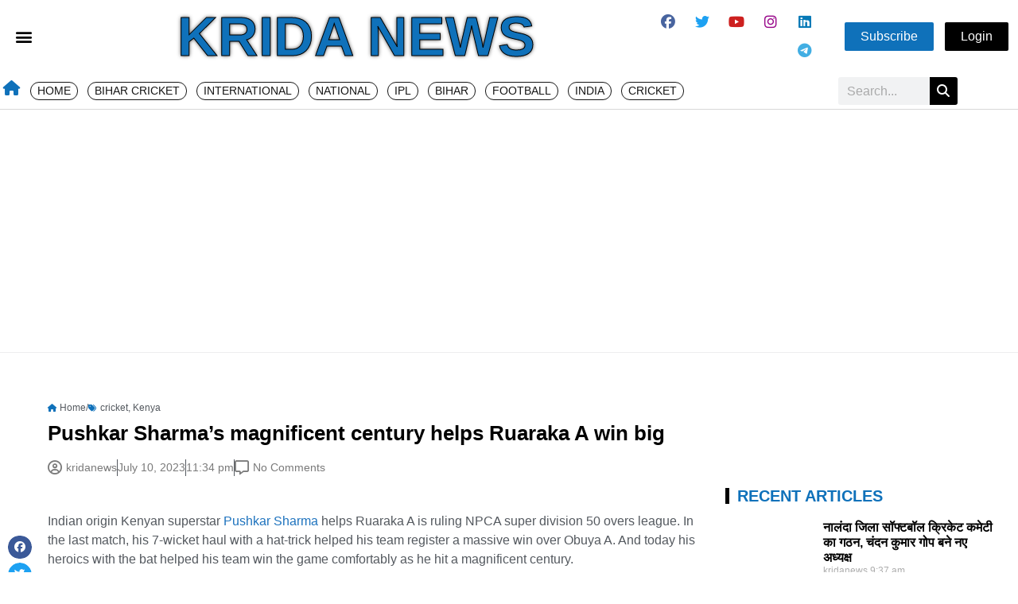

--- FILE ---
content_type: text/html; charset=UTF-8
request_url: https://kridanews.com/2023/07/pushkar-sharmas-magnificent-century-helps-ruaraka-a-win-big/
body_size: 64335
content:
<!DOCTYPE html>
<html dir="ltr" lang="en-US" prefix="og: https://ogp.me/ns#">
<head>
	<meta charset="UTF-8">
	<title>Pushkar Sharma’s magnificent century helps Ruaraka A win big - Krida News</title>

		<!-- All in One SEO 4.9.3 - aioseo.com -->
	<meta name="description" content="Indian origin Kenyan superstar Pushkar Sharma helps Ruaraka A is ruling NPCA super division 50 overs league. In the last match, his 7-wicket haul with" />
	<meta name="robots" content="max-image-preview:large" />
	<meta name="author" content="kridanews"/>
	<link rel="canonical" href="https://kridanews.com/2023/07/pushkar-sharmas-magnificent-century-helps-ruaraka-a-win-big/" />
	<meta name="generator" content="All in One SEO (AIOSEO) 4.9.3" />
		<meta property="og:locale" content="en_US" />
		<meta property="og:site_name" content="Krida News - Sports News | Latest News" />
		<meta property="og:type" content="article" />
		<meta property="og:title" content="Pushkar Sharma’s magnificent century helps Ruaraka A win big - Krida News" />
		<meta property="og:description" content="Indian origin Kenyan superstar Pushkar Sharma helps Ruaraka A is ruling NPCA super division 50 overs league. In the last match, his 7-wicket haul with" />
		<meta property="og:url" content="https://kridanews.com/2023/07/pushkar-sharmas-magnificent-century-helps-ruaraka-a-win-big/" />
		<meta property="og:image" content="https://kridanews.com/wp-content/uploads/2023/07/pushkar.jpg" />
		<meta property="og:image:secure_url" content="https://kridanews.com/wp-content/uploads/2023/07/pushkar.jpg" />
		<meta property="og:image:width" content="1200" />
		<meta property="og:image:height" content="675" />
		<meta property="article:published_time" content="2023-07-10T18:04:23+00:00" />
		<meta property="article:modified_time" content="2023-07-10T18:04:23+00:00" />
		<meta property="article:publisher" content="https://www.facebook.com/KridaNewsofficial" />
		<meta name="twitter:card" content="summary_large_image" />
		<meta name="twitter:site" content="@NewsKrida" />
		<meta name="twitter:title" content="Pushkar Sharma’s magnificent century helps Ruaraka A win big - Krida News" />
		<meta name="twitter:description" content="Indian origin Kenyan superstar Pushkar Sharma helps Ruaraka A is ruling NPCA super division 50 overs league. In the last match, his 7-wicket haul with" />
		<meta name="twitter:creator" content="@NewsKrida" />
		<meta name="twitter:image" content="https://kridanews.com/wp-content/uploads/2023/07/pushkar.jpg" />
		<script type="application/ld+json" class="aioseo-schema">
			{"@context":"https:\/\/schema.org","@graph":[{"@type":"BlogPosting","@id":"https:\/\/kridanews.com\/2023\/07\/pushkar-sharmas-magnificent-century-helps-ruaraka-a-win-big\/#blogposting","name":"Pushkar Sharma\u2019s magnificent century helps Ruaraka A win big - Krida News","headline":"Pushkar Sharma&#8217;s magnificent century helps Ruaraka A win big","author":{"@id":"https:\/\/kridanews.com\/profile\/kridanews\/#author"},"publisher":{"@id":"https:\/\/kridanews.com\/#organization"},"image":{"@type":"ImageObject","url":"https:\/\/kridanews.com\/wp-content\/uploads\/2023\/07\/pushkar.jpg","width":1200,"height":675},"datePublished":"2023-07-10T23:34:23+05:30","dateModified":"2023-07-10T23:34:23+05:30","inLanguage":"en-US","mainEntityOfPage":{"@id":"https:\/\/kridanews.com\/2023\/07\/pushkar-sharmas-magnificent-century-helps-ruaraka-a-win-big\/#webpage"},"isPartOf":{"@id":"https:\/\/kridanews.com\/2023\/07\/pushkar-sharmas-magnificent-century-helps-ruaraka-a-win-big\/#webpage"},"articleSection":"cricket, Kenya, Kenya, Pushkar Sharma"},{"@type":"BreadcrumbList","@id":"https:\/\/kridanews.com\/2023\/07\/pushkar-sharmas-magnificent-century-helps-ruaraka-a-win-big\/#breadcrumblist","itemListElement":[{"@type":"ListItem","@id":"https:\/\/kridanews.com#listItem","position":1,"name":"Home","item":"https:\/\/kridanews.com","nextItem":{"@type":"ListItem","@id":"https:\/\/kridanews.com\/category\/cricket\/#listItem","name":"cricket"}},{"@type":"ListItem","@id":"https:\/\/kridanews.com\/category\/cricket\/#listItem","position":2,"name":"cricket","item":"https:\/\/kridanews.com\/category\/cricket\/","nextItem":{"@type":"ListItem","@id":"https:\/\/kridanews.com\/2023\/07\/pushkar-sharmas-magnificent-century-helps-ruaraka-a-win-big\/#listItem","name":"Pushkar Sharma&#8217;s magnificent century helps Ruaraka A win big"},"previousItem":{"@type":"ListItem","@id":"https:\/\/kridanews.com#listItem","name":"Home"}},{"@type":"ListItem","@id":"https:\/\/kridanews.com\/2023\/07\/pushkar-sharmas-magnificent-century-helps-ruaraka-a-win-big\/#listItem","position":3,"name":"Pushkar Sharma&#8217;s magnificent century helps Ruaraka A win big","previousItem":{"@type":"ListItem","@id":"https:\/\/kridanews.com\/category\/cricket\/#listItem","name":"cricket"}}]},{"@type":"Organization","@id":"https:\/\/kridanews.com\/#organization","name":"Krida News","description":"Sports News | Latest News","url":"https:\/\/kridanews.com\/","telephone":"+919507162587","logo":{"@type":"ImageObject","url":"https:\/\/kridanews.com\/wp-content\/uploads\/2022\/10\/kridanews.png","@id":"https:\/\/kridanews.com\/2023\/07\/pushkar-sharmas-magnificent-century-helps-ruaraka-a-win-big\/#organizationLogo","width":451,"height":369},"image":{"@id":"https:\/\/kridanews.com\/2023\/07\/pushkar-sharmas-magnificent-century-helps-ruaraka-a-win-big\/#organizationLogo"},"sameAs":["https:\/\/www.facebook.com\/KridaNewsofficial","https:\/\/twitter.com\/NewsKrida","https:\/\/www.instagram.com\/kridanewssocial\/"]},{"@type":"Person","@id":"https:\/\/kridanews.com\/profile\/kridanews\/#author","url":"https:\/\/kridanews.com\/profile\/kridanews\/","name":"kridanews","image":{"@type":"ImageObject","@id":"https:\/\/kridanews.com\/2023\/07\/pushkar-sharmas-magnificent-century-helps-ruaraka-a-win-big\/#authorImage","url":"https:\/\/secure.gravatar.com\/avatar\/513f2f901e122f7b2018d57aad8385982b59d18a59d7b8da3048db7f8ef89e91?s=96&r=g&d=https:\/\/kridanews.com\/wp-content\/plugins\/userswp\/assets\/images\/no_profile.png","width":96,"height":96,"caption":"kridanews"}},{"@type":"WebPage","@id":"https:\/\/kridanews.com\/2023\/07\/pushkar-sharmas-magnificent-century-helps-ruaraka-a-win-big\/#webpage","url":"https:\/\/kridanews.com\/2023\/07\/pushkar-sharmas-magnificent-century-helps-ruaraka-a-win-big\/","name":"Pushkar Sharma\u2019s magnificent century helps Ruaraka A win big - Krida News","description":"Indian origin Kenyan superstar Pushkar Sharma helps Ruaraka A is ruling NPCA super division 50 overs league. In the last match, his 7-wicket haul with","inLanguage":"en-US","isPartOf":{"@id":"https:\/\/kridanews.com\/#website"},"breadcrumb":{"@id":"https:\/\/kridanews.com\/2023\/07\/pushkar-sharmas-magnificent-century-helps-ruaraka-a-win-big\/#breadcrumblist"},"author":{"@id":"https:\/\/kridanews.com\/profile\/kridanews\/#author"},"creator":{"@id":"https:\/\/kridanews.com\/profile\/kridanews\/#author"},"image":{"@type":"ImageObject","url":"https:\/\/kridanews.com\/wp-content\/uploads\/2023\/07\/pushkar.jpg","@id":"https:\/\/kridanews.com\/2023\/07\/pushkar-sharmas-magnificent-century-helps-ruaraka-a-win-big\/#mainImage","width":1200,"height":675},"primaryImageOfPage":{"@id":"https:\/\/kridanews.com\/2023\/07\/pushkar-sharmas-magnificent-century-helps-ruaraka-a-win-big\/#mainImage"},"datePublished":"2023-07-10T23:34:23+05:30","dateModified":"2023-07-10T23:34:23+05:30"},{"@type":"WebSite","@id":"https:\/\/kridanews.com\/#website","url":"https:\/\/kridanews.com\/","name":"Krida News","description":"Sports News | Latest News","inLanguage":"en-US","publisher":{"@id":"https:\/\/kridanews.com\/#organization"}}]}
		</script>
		<!-- All in One SEO -->

<meta name="viewport" content="width=device-width, initial-scale=1"><link rel='dns-prefetch' href='//www.googletagmanager.com' />
<link rel='dns-prefetch' href='//use.fontawesome.com' />
<link rel='dns-prefetch' href='//pagead2.googlesyndication.com' />
<link rel="alternate" type="application/rss+xml" title="Krida News &raquo; Feed" href="https://kridanews.com/feed/" />
<link rel="alternate" type="application/rss+xml" title="Krida News &raquo; Comments Feed" href="https://kridanews.com/comments/feed/" />
<link rel="alternate" type="application/rss+xml" title="Krida News &raquo; Pushkar Sharma&#8217;s magnificent century helps Ruaraka A win big Comments Feed" href="https://kridanews.com/2023/07/pushkar-sharmas-magnificent-century-helps-ruaraka-a-win-big/feed/" />
<link rel="alternate" title="oEmbed (JSON)" type="application/json+oembed" href="https://kridanews.com/wp-json/oembed/1.0/embed?url=https%3A%2F%2Fkridanews.com%2F2023%2F07%2Fpushkar-sharmas-magnificent-century-helps-ruaraka-a-win-big%2F" />
<link rel="alternate" title="oEmbed (XML)" type="text/xml+oembed" href="https://kridanews.com/wp-json/oembed/1.0/embed?url=https%3A%2F%2Fkridanews.com%2F2023%2F07%2Fpushkar-sharmas-magnificent-century-helps-ruaraka-a-win-big%2F&#038;format=xml" />
<!-- kridanews.com is managing ads with Advanced Ads 2.0.16 – https://wpadvancedads.com/ --><script id="krida-ready">
			window.advanced_ads_ready=function(e,a){a=a||"complete";var d=function(e){return"interactive"===a?"loading"!==e:"complete"===e};d(document.readyState)?e():document.addEventListener("readystatechange",(function(a){d(a.target.readyState)&&e()}),{once:"interactive"===a})},window.advanced_ads_ready_queue=window.advanced_ads_ready_queue||[];		</script>
		<style id='wp-img-auto-sizes-contain-inline-css'>
img:is([sizes=auto i],[sizes^="auto," i]){contain-intrinsic-size:3000px 1500px}
/*# sourceURL=wp-img-auto-sizes-contain-inline-css */
</style>
<link rel='stylesheet' id='ht_ctc_main_css-css' href='https://kridanews.com/wp-content/plugins/click-to-chat-for-whatsapp/new/inc/assets/css/main.css?ver=4.35' media='all' />
<link rel='stylesheet' id='ayecode-ui-css' href='https://kridanews.com/wp-content/plugins/userswp/vendor/ayecode/wp-ayecode-ui/assets/css/ayecode-ui-compatibility.css?ver=0.2.42' media='all' />
<style id='ayecode-ui-inline-css'>
body.modal-open #wpadminbar{z-index:999}.embed-responsive-16by9 .fluid-width-video-wrapper{padding:0!important;position:initial}
/*# sourceURL=ayecode-ui-inline-css */
</style>
<link rel='stylesheet' id='anwp-pg-styles-css' href='https://kridanews.com/wp-content/plugins/anwp-post-grid-for-elementor/public/css/styles.min.css?ver=1.3.3' media='all' />
<style id='wp-emoji-styles-inline-css'>

	img.wp-smiley, img.emoji {
		display: inline !important;
		border: none !important;
		box-shadow: none !important;
		height: 1em !important;
		width: 1em !important;
		margin: 0 0.07em !important;
		vertical-align: -0.1em !important;
		background: none !important;
		padding: 0 !important;
	}
/*# sourceURL=wp-emoji-styles-inline-css */
</style>
<link rel='stylesheet' id='wp-block-library-css' href='https://kridanews.com/wp-includes/css/dist/block-library/style.min.css?ver=6.9' media='all' />
<style id='classic-theme-styles-inline-css'>
/*! This file is auto-generated */
.wp-block-button__link{color:#fff;background-color:#32373c;border-radius:9999px;box-shadow:none;text-decoration:none;padding:calc(.667em + 2px) calc(1.333em + 2px);font-size:1.125em}.wp-block-file__button{background:#32373c;color:#fff;text-decoration:none}
/*# sourceURL=/wp-includes/css/classic-themes.min.css */
</style>
<link rel='stylesheet' id='aioseo/css/src/vue/standalone/blocks/table-of-contents/global.scss-css' href='https://kridanews.com/wp-content/plugins/all-in-one-seo-pack/dist/Lite/assets/css/table-of-contents/global.e90f6d47.css?ver=4.9.3' media='all' />
<style id='global-styles-inline-css'>
:root{--wp--preset--aspect-ratio--square: 1;--wp--preset--aspect-ratio--4-3: 4/3;--wp--preset--aspect-ratio--3-4: 3/4;--wp--preset--aspect-ratio--3-2: 3/2;--wp--preset--aspect-ratio--2-3: 2/3;--wp--preset--aspect-ratio--16-9: 16/9;--wp--preset--aspect-ratio--9-16: 9/16;--wp--preset--color--black: #000000;--wp--preset--color--cyan-bluish-gray: #abb8c3;--wp--preset--color--white: #ffffff;--wp--preset--color--pale-pink: #f78da7;--wp--preset--color--vivid-red: #cf2e2e;--wp--preset--color--luminous-vivid-orange: #ff6900;--wp--preset--color--luminous-vivid-amber: #fcb900;--wp--preset--color--light-green-cyan: #7bdcb5;--wp--preset--color--vivid-green-cyan: #00d084;--wp--preset--color--pale-cyan-blue: #8ed1fc;--wp--preset--color--vivid-cyan-blue: #0693e3;--wp--preset--color--vivid-purple: #9b51e0;--wp--preset--color--contrast: var(--contrast);--wp--preset--color--contrast-2: var(--contrast-2);--wp--preset--color--contrast-3: var(--contrast-3);--wp--preset--color--base: var(--base);--wp--preset--color--base-2: var(--base-2);--wp--preset--color--base-3: var(--base-3);--wp--preset--color--accent: var(--accent);--wp--preset--gradient--vivid-cyan-blue-to-vivid-purple: linear-gradient(135deg,rgb(6,147,227) 0%,rgb(155,81,224) 100%);--wp--preset--gradient--light-green-cyan-to-vivid-green-cyan: linear-gradient(135deg,rgb(122,220,180) 0%,rgb(0,208,130) 100%);--wp--preset--gradient--luminous-vivid-amber-to-luminous-vivid-orange: linear-gradient(135deg,rgb(252,185,0) 0%,rgb(255,105,0) 100%);--wp--preset--gradient--luminous-vivid-orange-to-vivid-red: linear-gradient(135deg,rgb(255,105,0) 0%,rgb(207,46,46) 100%);--wp--preset--gradient--very-light-gray-to-cyan-bluish-gray: linear-gradient(135deg,rgb(238,238,238) 0%,rgb(169,184,195) 100%);--wp--preset--gradient--cool-to-warm-spectrum: linear-gradient(135deg,rgb(74,234,220) 0%,rgb(151,120,209) 20%,rgb(207,42,186) 40%,rgb(238,44,130) 60%,rgb(251,105,98) 80%,rgb(254,248,76) 100%);--wp--preset--gradient--blush-light-purple: linear-gradient(135deg,rgb(255,206,236) 0%,rgb(152,150,240) 100%);--wp--preset--gradient--blush-bordeaux: linear-gradient(135deg,rgb(254,205,165) 0%,rgb(254,45,45) 50%,rgb(107,0,62) 100%);--wp--preset--gradient--luminous-dusk: linear-gradient(135deg,rgb(255,203,112) 0%,rgb(199,81,192) 50%,rgb(65,88,208) 100%);--wp--preset--gradient--pale-ocean: linear-gradient(135deg,rgb(255,245,203) 0%,rgb(182,227,212) 50%,rgb(51,167,181) 100%);--wp--preset--gradient--electric-grass: linear-gradient(135deg,rgb(202,248,128) 0%,rgb(113,206,126) 100%);--wp--preset--gradient--midnight: linear-gradient(135deg,rgb(2,3,129) 0%,rgb(40,116,252) 100%);--wp--preset--font-size--small: 13px;--wp--preset--font-size--medium: 20px;--wp--preset--font-size--large: 36px;--wp--preset--font-size--x-large: 42px;--wp--preset--spacing--20: 0.44rem;--wp--preset--spacing--30: 0.67rem;--wp--preset--spacing--40: 1rem;--wp--preset--spacing--50: 1.5rem;--wp--preset--spacing--60: 2.25rem;--wp--preset--spacing--70: 3.38rem;--wp--preset--spacing--80: 5.06rem;--wp--preset--shadow--natural: 6px 6px 9px rgba(0, 0, 0, 0.2);--wp--preset--shadow--deep: 12px 12px 50px rgba(0, 0, 0, 0.4);--wp--preset--shadow--sharp: 6px 6px 0px rgba(0, 0, 0, 0.2);--wp--preset--shadow--outlined: 6px 6px 0px -3px rgb(255, 255, 255), 6px 6px rgb(0, 0, 0);--wp--preset--shadow--crisp: 6px 6px 0px rgb(0, 0, 0);}:where(.is-layout-flex){gap: 0.5em;}:where(.is-layout-grid){gap: 0.5em;}body .is-layout-flex{display: flex;}.is-layout-flex{flex-wrap: wrap;align-items: center;}.is-layout-flex > :is(*, div){margin: 0;}body .is-layout-grid{display: grid;}.is-layout-grid > :is(*, div){margin: 0;}:where(.wp-block-columns.is-layout-flex){gap: 2em;}:where(.wp-block-columns.is-layout-grid){gap: 2em;}:where(.wp-block-post-template.is-layout-flex){gap: 1.25em;}:where(.wp-block-post-template.is-layout-grid){gap: 1.25em;}.has-black-color{color: var(--wp--preset--color--black) !important;}.has-cyan-bluish-gray-color{color: var(--wp--preset--color--cyan-bluish-gray) !important;}.has-white-color{color: var(--wp--preset--color--white) !important;}.has-pale-pink-color{color: var(--wp--preset--color--pale-pink) !important;}.has-vivid-red-color{color: var(--wp--preset--color--vivid-red) !important;}.has-luminous-vivid-orange-color{color: var(--wp--preset--color--luminous-vivid-orange) !important;}.has-luminous-vivid-amber-color{color: var(--wp--preset--color--luminous-vivid-amber) !important;}.has-light-green-cyan-color{color: var(--wp--preset--color--light-green-cyan) !important;}.has-vivid-green-cyan-color{color: var(--wp--preset--color--vivid-green-cyan) !important;}.has-pale-cyan-blue-color{color: var(--wp--preset--color--pale-cyan-blue) !important;}.has-vivid-cyan-blue-color{color: var(--wp--preset--color--vivid-cyan-blue) !important;}.has-vivid-purple-color{color: var(--wp--preset--color--vivid-purple) !important;}.has-black-background-color{background-color: var(--wp--preset--color--black) !important;}.has-cyan-bluish-gray-background-color{background-color: var(--wp--preset--color--cyan-bluish-gray) !important;}.has-white-background-color{background-color: var(--wp--preset--color--white) !important;}.has-pale-pink-background-color{background-color: var(--wp--preset--color--pale-pink) !important;}.has-vivid-red-background-color{background-color: var(--wp--preset--color--vivid-red) !important;}.has-luminous-vivid-orange-background-color{background-color: var(--wp--preset--color--luminous-vivid-orange) !important;}.has-luminous-vivid-amber-background-color{background-color: var(--wp--preset--color--luminous-vivid-amber) !important;}.has-light-green-cyan-background-color{background-color: var(--wp--preset--color--light-green-cyan) !important;}.has-vivid-green-cyan-background-color{background-color: var(--wp--preset--color--vivid-green-cyan) !important;}.has-pale-cyan-blue-background-color{background-color: var(--wp--preset--color--pale-cyan-blue) !important;}.has-vivid-cyan-blue-background-color{background-color: var(--wp--preset--color--vivid-cyan-blue) !important;}.has-vivid-purple-background-color{background-color: var(--wp--preset--color--vivid-purple) !important;}.has-black-border-color{border-color: var(--wp--preset--color--black) !important;}.has-cyan-bluish-gray-border-color{border-color: var(--wp--preset--color--cyan-bluish-gray) !important;}.has-white-border-color{border-color: var(--wp--preset--color--white) !important;}.has-pale-pink-border-color{border-color: var(--wp--preset--color--pale-pink) !important;}.has-vivid-red-border-color{border-color: var(--wp--preset--color--vivid-red) !important;}.has-luminous-vivid-orange-border-color{border-color: var(--wp--preset--color--luminous-vivid-orange) !important;}.has-luminous-vivid-amber-border-color{border-color: var(--wp--preset--color--luminous-vivid-amber) !important;}.has-light-green-cyan-border-color{border-color: var(--wp--preset--color--light-green-cyan) !important;}.has-vivid-green-cyan-border-color{border-color: var(--wp--preset--color--vivid-green-cyan) !important;}.has-pale-cyan-blue-border-color{border-color: var(--wp--preset--color--pale-cyan-blue) !important;}.has-vivid-cyan-blue-border-color{border-color: var(--wp--preset--color--vivid-cyan-blue) !important;}.has-vivid-purple-border-color{border-color: var(--wp--preset--color--vivid-purple) !important;}.has-vivid-cyan-blue-to-vivid-purple-gradient-background{background: var(--wp--preset--gradient--vivid-cyan-blue-to-vivid-purple) !important;}.has-light-green-cyan-to-vivid-green-cyan-gradient-background{background: var(--wp--preset--gradient--light-green-cyan-to-vivid-green-cyan) !important;}.has-luminous-vivid-amber-to-luminous-vivid-orange-gradient-background{background: var(--wp--preset--gradient--luminous-vivid-amber-to-luminous-vivid-orange) !important;}.has-luminous-vivid-orange-to-vivid-red-gradient-background{background: var(--wp--preset--gradient--luminous-vivid-orange-to-vivid-red) !important;}.has-very-light-gray-to-cyan-bluish-gray-gradient-background{background: var(--wp--preset--gradient--very-light-gray-to-cyan-bluish-gray) !important;}.has-cool-to-warm-spectrum-gradient-background{background: var(--wp--preset--gradient--cool-to-warm-spectrum) !important;}.has-blush-light-purple-gradient-background{background: var(--wp--preset--gradient--blush-light-purple) !important;}.has-blush-bordeaux-gradient-background{background: var(--wp--preset--gradient--blush-bordeaux) !important;}.has-luminous-dusk-gradient-background{background: var(--wp--preset--gradient--luminous-dusk) !important;}.has-pale-ocean-gradient-background{background: var(--wp--preset--gradient--pale-ocean) !important;}.has-electric-grass-gradient-background{background: var(--wp--preset--gradient--electric-grass) !important;}.has-midnight-gradient-background{background: var(--wp--preset--gradient--midnight) !important;}.has-small-font-size{font-size: var(--wp--preset--font-size--small) !important;}.has-medium-font-size{font-size: var(--wp--preset--font-size--medium) !important;}.has-large-font-size{font-size: var(--wp--preset--font-size--large) !important;}.has-x-large-font-size{font-size: var(--wp--preset--font-size--x-large) !important;}
:where(.wp-block-post-template.is-layout-flex){gap: 1.25em;}:where(.wp-block-post-template.is-layout-grid){gap: 1.25em;}
:where(.wp-block-term-template.is-layout-flex){gap: 1.25em;}:where(.wp-block-term-template.is-layout-grid){gap: 1.25em;}
:where(.wp-block-columns.is-layout-flex){gap: 2em;}:where(.wp-block-columns.is-layout-grid){gap: 2em;}
:root :where(.wp-block-pullquote){font-size: 1.5em;line-height: 1.6;}
/*# sourceURL=global-styles-inline-css */
</style>
<link rel='stylesheet' id='contact-form-7-css' href='https://kridanews.com/wp-content/plugins/contact-form-7/includes/css/styles.css?ver=6.1.4' media='all' />
<link rel='stylesheet' id='generate-comments-css' href='https://kridanews.com/wp-content/themes/generatepress/assets/css/components/comments.min.css?ver=3.6.1' media='all' />
<link rel='stylesheet' id='generate-style-css' href='https://kridanews.com/wp-content/themes/generatepress/assets/css/main.min.css?ver=3.6.1' media='all' />
<style id='generate-style-inline-css'>
body{background-color:#ffffff;color:var(--contrast);}a{color:var(--accent);}a{text-decoration:underline;}.entry-title a, .site-branding a, a.button, .wp-block-button__link, .main-navigation a{text-decoration:none;}a:hover, a:focus, a:active{color:var(--contrast);}.wp-block-group__inner-container{max-width:1200px;margin-left:auto;margin-right:auto;}:root{--contrast:#222222;--contrast-2:#575760;--contrast-3:#b2b2be;--base:#f0f0f0;--base-2:#f7f8f9;--base-3:#ffffff;--accent:#1e73be;}:root .has-contrast-color{color:var(--contrast);}:root .has-contrast-background-color{background-color:var(--contrast);}:root .has-contrast-2-color{color:var(--contrast-2);}:root .has-contrast-2-background-color{background-color:var(--contrast-2);}:root .has-contrast-3-color{color:var(--contrast-3);}:root .has-contrast-3-background-color{background-color:var(--contrast-3);}:root .has-base-color{color:var(--base);}:root .has-base-background-color{background-color:var(--base);}:root .has-base-2-color{color:var(--base-2);}:root .has-base-2-background-color{background-color:var(--base-2);}:root .has-base-3-color{color:var(--base-3);}:root .has-base-3-background-color{background-color:var(--base-3);}:root .has-accent-color{color:var(--accent);}:root .has-accent-background-color{background-color:var(--accent);}.top-bar{background-color:#636363;color:#ffffff;}.top-bar a{color:#ffffff;}.top-bar a:hover{color:#303030;}.site-header{background-color:var(--base-3);}.main-title a,.main-title a:hover{color:var(--contrast);}.site-description{color:var(--contrast-2);}.mobile-menu-control-wrapper .menu-toggle,.mobile-menu-control-wrapper .menu-toggle:hover,.mobile-menu-control-wrapper .menu-toggle:focus,.has-inline-mobile-toggle #site-navigation.toggled{background-color:rgba(0, 0, 0, 0.02);}.main-navigation,.main-navigation ul ul{background-color:var(--base-3);}.main-navigation .main-nav ul li a, .main-navigation .menu-toggle, .main-navigation .menu-bar-items{color:var(--contrast);}.main-navigation .main-nav ul li:not([class*="current-menu-"]):hover > a, .main-navigation .main-nav ul li:not([class*="current-menu-"]):focus > a, .main-navigation .main-nav ul li.sfHover:not([class*="current-menu-"]) > a, .main-navigation .menu-bar-item:hover > a, .main-navigation .menu-bar-item.sfHover > a{color:var(--accent);}button.menu-toggle:hover,button.menu-toggle:focus{color:var(--contrast);}.main-navigation .main-nav ul li[class*="current-menu-"] > a{color:var(--accent);}.navigation-search input[type="search"],.navigation-search input[type="search"]:active, .navigation-search input[type="search"]:focus, .main-navigation .main-nav ul li.search-item.active > a, .main-navigation .menu-bar-items .search-item.active > a{color:var(--accent);}.main-navigation ul ul{background-color:var(--base);}.separate-containers .inside-article, .separate-containers .comments-area, .separate-containers .page-header, .one-container .container, .separate-containers .paging-navigation, .inside-page-header{background-color:var(--base-3);}.entry-title a{color:var(--contrast);}.entry-title a:hover{color:var(--contrast-2);}.entry-meta{color:var(--contrast-2);}.sidebar .widget{background-color:var(--base-3);}.footer-widgets{background-color:var(--base-3);}.site-info{background-color:var(--base-3);}input[type="text"],input[type="email"],input[type="url"],input[type="password"],input[type="search"],input[type="tel"],input[type="number"],textarea,select{color:var(--contrast);background-color:var(--base-2);border-color:var(--base);}input[type="text"]:focus,input[type="email"]:focus,input[type="url"]:focus,input[type="password"]:focus,input[type="search"]:focus,input[type="tel"]:focus,input[type="number"]:focus,textarea:focus,select:focus{color:var(--contrast);background-color:var(--base-2);border-color:var(--contrast-3);}button,html input[type="button"],input[type="reset"],input[type="submit"],a.button,a.wp-block-button__link:not(.has-background){color:#ffffff;background-color:#55555e;}button:hover,html input[type="button"]:hover,input[type="reset"]:hover,input[type="submit"]:hover,a.button:hover,button:focus,html input[type="button"]:focus,input[type="reset"]:focus,input[type="submit"]:focus,a.button:focus,a.wp-block-button__link:not(.has-background):active,a.wp-block-button__link:not(.has-background):focus,a.wp-block-button__link:not(.has-background):hover{color:#ffffff;background-color:#3f4047;}a.generate-back-to-top{background-color:rgba( 0,0,0,0.4 );color:#ffffff;}a.generate-back-to-top:hover,a.generate-back-to-top:focus{background-color:rgba( 0,0,0,0.6 );color:#ffffff;}:root{--gp-search-modal-bg-color:var(--base-3);--gp-search-modal-text-color:var(--contrast);--gp-search-modal-overlay-bg-color:rgba(0,0,0,0.2);}@media (max-width:768px){.main-navigation .menu-bar-item:hover > a, .main-navigation .menu-bar-item.sfHover > a{background:none;color:var(--contrast);}}.nav-below-header .main-navigation .inside-navigation.grid-container, .nav-above-header .main-navigation .inside-navigation.grid-container{padding:0px 20px 0px 20px;}.site-main .wp-block-group__inner-container{padding:40px;}.separate-containers .paging-navigation{padding-top:20px;padding-bottom:20px;}.entry-content .alignwide, body:not(.no-sidebar) .entry-content .alignfull{margin-left:-40px;width:calc(100% + 80px);max-width:calc(100% + 80px);}.rtl .menu-item-has-children .dropdown-menu-toggle{padding-left:20px;}.rtl .main-navigation .main-nav ul li.menu-item-has-children > a{padding-right:20px;}@media (max-width:768px){.separate-containers .inside-article, .separate-containers .comments-area, .separate-containers .page-header, .separate-containers .paging-navigation, .one-container .site-content, .inside-page-header{padding:30px;}.site-main .wp-block-group__inner-container{padding:30px;}.inside-top-bar{padding-right:30px;padding-left:30px;}.inside-header{padding-right:30px;padding-left:30px;}.widget-area .widget{padding-top:30px;padding-right:30px;padding-bottom:30px;padding-left:30px;}.footer-widgets-container{padding-top:30px;padding-right:30px;padding-bottom:30px;padding-left:30px;}.inside-site-info{padding-right:30px;padding-left:30px;}.entry-content .alignwide, body:not(.no-sidebar) .entry-content .alignfull{margin-left:-30px;width:calc(100% + 60px);max-width:calc(100% + 60px);}.one-container .site-main .paging-navigation{margin-bottom:20px;}}/* End cached CSS */.is-right-sidebar{width:30%;}.is-left-sidebar{width:30%;}.site-content .content-area{width:70%;}@media (max-width:768px){.main-navigation .menu-toggle,.sidebar-nav-mobile:not(#sticky-placeholder){display:block;}.main-navigation ul,.gen-sidebar-nav,.main-navigation:not(.slideout-navigation):not(.toggled) .main-nav > ul,.has-inline-mobile-toggle #site-navigation .inside-navigation > *:not(.navigation-search):not(.main-nav){display:none;}.nav-align-right .inside-navigation,.nav-align-center .inside-navigation{justify-content:space-between;}.has-inline-mobile-toggle .mobile-menu-control-wrapper{display:flex;flex-wrap:wrap;}.has-inline-mobile-toggle .inside-header{flex-direction:row;text-align:left;flex-wrap:wrap;}.has-inline-mobile-toggle .header-widget,.has-inline-mobile-toggle #site-navigation{flex-basis:100%;}.nav-float-left .has-inline-mobile-toggle #site-navigation{order:10;}}
.elementor-template-full-width .site-content{display:block;}
/*# sourceURL=generate-style-inline-css */
</style>
<link rel='stylesheet' id='elementor-frontend-css' href='https://kridanews.com/wp-content/plugins/elementor/assets/css/frontend.min.css?ver=3.34.1' media='all' />
<link rel='stylesheet' id='widget-nav-menu-css' href='https://kridanews.com/wp-content/plugins/elementor-pro/assets/css/widget-nav-menu.min.css?ver=3.34.0' media='all' />
<link rel='stylesheet' id='widget-image-css' href='https://kridanews.com/wp-content/plugins/elementor/assets/css/widget-image.min.css?ver=3.34.1' media='all' />
<link rel='stylesheet' id='widget-heading-css' href='https://kridanews.com/wp-content/plugins/elementor/assets/css/widget-heading.min.css?ver=3.34.1' media='all' />
<link rel='stylesheet' id='widget-social-icons-css' href='https://kridanews.com/wp-content/plugins/elementor/assets/css/widget-social-icons.min.css?ver=3.34.1' media='all' />
<link rel='stylesheet' id='e-apple-webkit-css' href='https://kridanews.com/wp-content/plugins/elementor/assets/css/conditionals/apple-webkit.min.css?ver=3.34.1' media='all' />
<link rel='stylesheet' id='widget-search-form-css' href='https://kridanews.com/wp-content/plugins/elementor-pro/assets/css/widget-search-form.min.css?ver=3.34.0' media='all' />
<link rel='stylesheet' id='elementor-icons-shared-0-css' href='https://kridanews.com/wp-content/plugins/elementor/assets/lib/font-awesome/css/fontawesome.min.css?ver=5.15.3' media='all' />
<link rel='stylesheet' id='elementor-icons-fa-solid-css' href='https://kridanews.com/wp-content/plugins/elementor/assets/lib/font-awesome/css/solid.min.css?ver=5.15.3' media='all' />
<link rel='stylesheet' id='e-sticky-css' href='https://kridanews.com/wp-content/plugins/elementor-pro/assets/css/modules/sticky.min.css?ver=3.34.0' media='all' />
<link rel='stylesheet' id='widget-divider-css' href='https://kridanews.com/wp-content/plugins/elementor/assets/css/widget-divider.min.css?ver=3.34.1' media='all' />
<link rel='stylesheet' id='widget-share-buttons-css' href='https://kridanews.com/wp-content/plugins/elementor-pro/assets/css/widget-share-buttons.min.css?ver=3.34.0' media='all' />
<link rel='stylesheet' id='elementor-icons-fa-brands-css' href='https://kridanews.com/wp-content/plugins/elementor/assets/lib/font-awesome/css/brands.min.css?ver=5.15.3' media='all' />
<link rel='stylesheet' id='widget-post-info-css' href='https://kridanews.com/wp-content/plugins/elementor-pro/assets/css/widget-post-info.min.css?ver=3.34.0' media='all' />
<link rel='stylesheet' id='widget-icon-list-css' href='https://kridanews.com/wp-content/plugins/elementor/assets/css/widget-icon-list.min.css?ver=3.34.1' media='all' />
<link rel='stylesheet' id='elementor-icons-fa-regular-css' href='https://kridanews.com/wp-content/plugins/elementor/assets/lib/font-awesome/css/regular.min.css?ver=5.15.3' media='all' />
<link rel='stylesheet' id='widget-author-box-css' href='https://kridanews.com/wp-content/plugins/elementor-pro/assets/css/widget-author-box.min.css?ver=3.34.0' media='all' />
<link rel='stylesheet' id='widget-posts-css' href='https://kridanews.com/wp-content/plugins/elementor-pro/assets/css/widget-posts.min.css?ver=3.34.0' media='all' />
<link rel='stylesheet' id='elementor-icons-css' href='https://kridanews.com/wp-content/plugins/elementor/assets/lib/eicons/css/elementor-icons.min.css?ver=5.45.0' media='all' />
<link rel='stylesheet' id='elementor-post-6-css' href='https://kridanews.com/wp-content/uploads/elementor/css/post-6.css?ver=1768286284' media='all' />
<link rel='stylesheet' id='elementor-post-1636-css' href='https://kridanews.com/wp-content/uploads/elementor/css/post-1636.css?ver=1768286280' media='all' />
<link rel='stylesheet' id='elementor-post-40-css' href='https://kridanews.com/wp-content/uploads/elementor/css/post-40.css?ver=1768286280' media='all' />
<link rel='stylesheet' id='elementor-post-41-css' href='https://kridanews.com/wp-content/uploads/elementor/css/post-41.css?ver=1768286279' media='all' />
<link rel='stylesheet' id='ekit-widget-styles-css' href='https://kridanews.com/wp-content/plugins/elementskit-lite/widgets/init/assets/css/widget-styles.css?ver=3.7.8' media='all' />
<link rel='stylesheet' id='ekit-responsive-css' href='https://kridanews.com/wp-content/plugins/elementskit-lite/widgets/init/assets/css/responsive.css?ver=3.7.8' media='all' />
<link rel='stylesheet' id='__EPYT__style-css' href='https://kridanews.com/wp-content/plugins/youtube-embed-plus/styles/ytprefs.min.css?ver=14.2.4' media='all' />
<style id='__EPYT__style-inline-css'>

                .epyt-gallery-thumb {
                        width: 33.333%;
                }
                
/*# sourceURL=__EPYT__style-inline-css */
</style>
<link rel='stylesheet' id='font-awesome-css' href='https://use.fontawesome.com/releases/v6.7.2/css/all.css?wpfas=true' media='all' />
<link rel='stylesheet' id='elementor-gf-local-notosans-css' href='https://kridanews.com/wp-content/uploads/elementor/google-fonts/css/notosans.css?ver=1744727572' media='all' />
<link rel='stylesheet' id='elementor-gf-local-roboto-css' href='https://kridanews.com/wp-content/uploads/elementor/google-fonts/css/roboto.css?ver=1744727584' media='all' />
<link rel='stylesheet' id='elementor-gf-local-firasans-css' href='https://kridanews.com/wp-content/uploads/elementor/google-fonts/css/firasans.css?ver=1744780891' media='all' />
<script src="https://kridanews.com/wp-includes/js/jquery/jquery.min.js?ver=3.7.1" id="jquery-core-js"></script>
<script src="https://kridanews.com/wp-includes/js/jquery/jquery-migrate.min.js?ver=3.4.1" id="jquery-migrate-js"></script>
<script src="https://kridanews.com/wp-content/plugins/userswp/vendor/ayecode/wp-ayecode-ui/assets/js/select2.min.js?ver=4.0.11" id="select2-js"></script>
<script src="https://kridanews.com/wp-content/plugins/userswp/vendor/ayecode/wp-ayecode-ui/assets/js/bootstrap.bundle.min.js?ver=0.2.42" id="bootstrap-js-bundle-js"></script>
<script id="bootstrap-js-bundle-js-after">
function aui_init_greedy_nav(){jQuery('nav.greedy').each(function(i,obj){if(jQuery(this).hasClass("being-greedy")){return true}jQuery(this).addClass('navbar-expand');var $vlinks='';var $dDownClass='';if(jQuery(this).find('.navbar-nav').length){if(jQuery(this).find('.navbar-nav').hasClass("being-greedy")){return true}$vlinks=jQuery(this).find('.navbar-nav').addClass("being-greedy w-100").removeClass('overflow-hidden')}else if(jQuery(this).find('.nav').length){if(jQuery(this).find('.nav').hasClass("being-greedy")){return true}$vlinks=jQuery(this).find('.nav').addClass("being-greedy w-100").removeClass('overflow-hidden');$dDownClass=' mt-2 '}else{return false}jQuery($vlinks).append('<li class="nav-item list-unstyled ml-auto greedy-btn d-none dropdown ">'+'<a href="javascript:void(0)" data-toggle="dropdown" class="nav-link"><i class="fas fa-ellipsis-h"></i> <span class="greedy-count badge badge-dark badge-pill"></span></a>'+'<ul class="greedy-links dropdown-menu  dropdown-menu-right '+$dDownClass+'"></ul>'+'</li>');var $hlinks=jQuery(this).find('.greedy-links');var $btn=jQuery(this).find('.greedy-btn');var numOfItems=0;var totalSpace=0;var closingTime=1000;var breakWidths=[];$vlinks.children().outerWidth(function(i,w){totalSpace+=w;numOfItems+=1;breakWidths.push(totalSpace)});var availableSpace,numOfVisibleItems,requiredSpace,buttonSpace,timer;function check(){buttonSpace=$btn.width();availableSpace=$vlinks.width()-10;numOfVisibleItems=$vlinks.children().length;requiredSpace=breakWidths[numOfVisibleItems-1];if(numOfVisibleItems>1&&requiredSpace>availableSpace){$vlinks.children().last().prev().prependTo($hlinks);numOfVisibleItems-=1;check()}else if(availableSpace>breakWidths[numOfVisibleItems]){$hlinks.children().first().insertBefore($btn);numOfVisibleItems+=1;check()}jQuery($btn).find(".greedy-count").html(numOfItems-numOfVisibleItems);if(numOfVisibleItems===numOfItems){$btn.addClass('d-none')}else $btn.removeClass('d-none')}jQuery(window).on("resize",function(){check()});check()})}function aui_select2_locale(){var aui_select2_params={"i18n_select_state_text":"Select an option\u2026","i18n_no_matches":"No matches found","i18n_ajax_error":"Loading failed","i18n_input_too_short_1":"Please enter 1 or more characters","i18n_input_too_short_n":"Please enter %item% or more characters","i18n_input_too_long_1":"Please delete 1 character","i18n_input_too_long_n":"Please delete %item% characters","i18n_selection_too_long_1":"You can only select 1 item","i18n_selection_too_long_n":"You can only select %item% items","i18n_load_more":"Loading more results\u2026","i18n_searching":"Searching\u2026"};return{language:{errorLoading:function(){return aui_select2_params.i18n_searching},inputTooLong:function(args){var overChars=args.input.length-args.maximum;if(1===overChars){return aui_select2_params.i18n_input_too_long_1}return aui_select2_params.i18n_input_too_long_n.replace('%item%',overChars)},inputTooShort:function(args){var remainingChars=args.minimum-args.input.length;if(1===remainingChars){return aui_select2_params.i18n_input_too_short_1}return aui_select2_params.i18n_input_too_short_n.replace('%item%',remainingChars)},loadingMore:function(){return aui_select2_params.i18n_load_more},maximumSelected:function(args){if(args.maximum===1){return aui_select2_params.i18n_selection_too_long_1}return aui_select2_params.i18n_selection_too_long_n.replace('%item%',args.maximum)},noResults:function(){return aui_select2_params.i18n_no_matches},searching:function(){return aui_select2_params.i18n_searching}}}}function aui_init_select2(){var select2_args=jQuery.extend({},aui_select2_locale());jQuery("select.aui-select2").each(function(){if(!jQuery(this).hasClass("select2-hidden-accessible")){jQuery(this).select2(select2_args)}})}function aui_time_ago(selector){var aui_timeago_params={"prefix_ago":"","suffix_ago":" ago","prefix_after":"after ","suffix_after":"","seconds":"less than a minute","minute":"about a minute","minutes":"%d minutes","hour":"about an hour","hours":"about %d hours","day":"a day","days":"%d days","month":"about a month","months":"%d months","year":"about a year","years":"%d years"};var templates={prefix:aui_timeago_params.prefix_ago,suffix:aui_timeago_params.suffix_ago,seconds:aui_timeago_params.seconds,minute:aui_timeago_params.minute,minutes:aui_timeago_params.minutes,hour:aui_timeago_params.hour,hours:aui_timeago_params.hours,day:aui_timeago_params.day,days:aui_timeago_params.days,month:aui_timeago_params.month,months:aui_timeago_params.months,year:aui_timeago_params.year,years:aui_timeago_params.years};var template=function(t,n){return templates[t]&&templates[t].replace(/%d/i,Math.abs(Math.round(n)))};var timer=function(time){if(!time)return;time=time.replace(/\.\d+/,"");time=time.replace(/-/,"/").replace(/-/,"/");time=time.replace(/T/," ").replace(/Z/," UTC");time=time.replace(/([\+\-]\d\d)\:?(\d\d)/," $1$2");time=new Date(time*1000||time);var now=new Date();var seconds=((now.getTime()-time)*.001)>>0;var minutes=seconds/60;var hours=minutes/60;var days=hours/24;var years=days/365;return templates.prefix+(seconds<45&&template('seconds',seconds)||seconds<90&&template('minute',1)||minutes<45&&template('minutes',minutes)||minutes<90&&template('hour',1)||hours<24&&template('hours',hours)||hours<42&&template('day',1)||days<30&&template('days',days)||days<45&&template('month',1)||days<365&&template('months',days/30)||years<1.5&&template('year',1)||template('years',years))+templates.suffix};var elements=document.getElementsByClassName(selector);if(selector&&elements&&elements.length){for(var i in elements){var $el=elements[i];if(typeof $el==='object'){$el.innerHTML='<i class="far fa-clock"></i> '+timer($el.getAttribute('title')||$el.getAttribute('datetime'))}}}setTimeout(function(){aui_time_ago(selector)},60000)}function aui_init_tooltips(){jQuery('[data-toggle="tooltip"]').tooltip();jQuery('[data-toggle="popover"]').popover();jQuery('[data-toggle="popover-html"]').popover({html:true});jQuery('[data-toggle="popover"],[data-toggle="popover-html"]').on('inserted.bs.popover',function(){jQuery('body > .popover').wrapAll("<div class='bsui' />")})}$aui_doing_init_flatpickr=false;function aui_init_flatpickr(){if(typeof jQuery.fn.flatpickr==="function"&&!$aui_doing_init_flatpickr){$aui_doing_init_flatpickr=true;try{flatpickr.localize({weekdays:{shorthand:['Sun','Mon','Tue','Wed','Thu','Fri','Sat'],longhand:['Sun','Mon','Tue','Wed','Thu','Fri','Sat'],},months:{shorthand:['Jan','Feb','Mar','Apr','May','Jun','Jul','Aug','Sep','Oct','Nov','Dec'],longhand:['January','February','March','April','May','June','July','August','September','October','November','December'],},daysInMonth:[31,28,31,30,31,30,31,31,30,31,30,31],firstDayOfWeek:1,ordinal:function(nth){var s=nth%100;if(s>3&&s<21)return"th";switch(s%10){case 1:return"st";case 2:return"nd";case 3:return"rd";default:return"th"}},rangeSeparator:' to ',weekAbbreviation:'Wk',scrollTitle:'Scroll to increment',toggleTitle:'Click to toggle',amPM:['AM','PM'],yearAriaLabel:'Year',hourAriaLabel:'Hour',minuteAriaLabel:'Minute',time_24hr:false})}catch(err){console.log(err.message)}jQuery('input[data-aui-init="flatpickr"]:not(.flatpickr-input)').flatpickr()}$aui_doing_init_flatpickr=false}$aui_doing_init_iconpicker=false;function aui_init_iconpicker(){if(typeof jQuery.fn.iconpicker==="function"&&!$aui_doing_init_iconpicker){$aui_doing_init_iconpicker=true;jQuery('input[data-aui-init="iconpicker"]:not(.iconpicker-input)').iconpicker()}$aui_doing_init_iconpicker=false}function aui_modal_iframe($title,$url,$footer,$dismissible,$class,$dialog_class,$body_class,responsive){if(!$body_class){$body_class='p-0'}var wClass='text-center position-absolute w-100 text-dark overlay overlay-white p-0 m-0 d-none d-flex justify-content-center align-items-center';var $body="",sClass="w-100 p-0 m-0";if(responsive){$body+='<div class="embed-responsive embed-responsive-16by9">';wClass+=' h-100';sClass+=' embed-responsive-item'}else{wClass+=' vh-100';sClass+=' vh-100'}$body+='<div class="ac-preview-loading '+wClass+'" style="left:0;top:0"><div class="spinner-border" role="status"></div></div>';$body+='<iframe id="embedModal-iframe" class="'+sClass+'" src="" width="100%" height="100%" frameborder="0" allowtransparency="true"></iframe>';if(responsive){$body+='</div>'}$m=aui_modal($title,$body,$footer,$dismissible,$class,$dialog_class,$body_class);jQuery($m).on('shown.bs.modal',function(e){iFrame=jQuery('#embedModal-iframe');jQuery('.ac-preview-loading').addClass('d-flex');iFrame.attr({src:$url});iFrame.load(function(){jQuery('.ac-preview-loading').removeClass('d-flex')})});return $m}function aui_modal($title,$body,$footer,$dismissible,$class,$dialog_class,$body_class){if(!$class){$class=''}if(!$dialog_class){$dialog_class=''}if(!$body){$body='<div class="text-center"><div class="spinner-border" role="status"></div></div>'}jQuery('.aui-modal').modal('hide').modal('dispose').remove();jQuery('.modal-backdrop').remove();var $modal='';$modal+='<div class="modal aui-modal fade shadow bsui '+$class+'" tabindex="-1">'+'<div class="modal-dialog modal-dialog-centered '+$dialog_class+'">'+'<div class="modal-content border-0 shadow">';if($title){$modal+='<div class="modal-header">'+'<h5 class="modal-title">'+$title+'</h5>';if($dismissible){$modal+='<button type="button" class="close" data-dismiss="modal" aria-label="Close">'+'<span aria-hidden="true">&times;</span>'+'</button>'}$modal+='</div>'}$modal+='<div class="modal-body '+$body_class+'">'+$body+'</div>';if($footer){$modal+='<div class="modal-footer">'+$footer+'</div>'}$modal+='</div>'+'</div>'+'</div>';jQuery('body').append($modal);return jQuery('.aui-modal').modal('hide').modal({})}function aui_conditional_fields(form){jQuery(form).find(".aui-conditional-field").each(function(){var $element_require=jQuery(this).data('element-require');if($element_require){$element_require=$element_require.replace("&#039;","'");$element_require=$element_require.replace("&quot;",'"');if(aui_check_form_condition($element_require,form)){jQuery(this).removeClass('d-none')}else{jQuery(this).addClass('d-none')}}})}function aui_check_form_condition(condition,form){if(form){condition=condition.replace(/\(form\)/g,"('"+form+"')")}return new Function("return "+condition+";")()}jQuery.fn.aui_isOnScreen=function(){var win=jQuery(window);var viewport={top:win.scrollTop(),left:win.scrollLeft()};viewport.right=viewport.left+win.width();viewport.bottom=viewport.top+win.height();var bounds=this.offset();bounds.right=bounds.left+this.outerWidth();bounds.bottom=bounds.top+this.outerHeight();return(!(viewport.right<bounds.left||viewport.left>bounds.right||viewport.bottom<bounds.top||viewport.top>bounds.bottom))};function aui_carousel_maybe_show_multiple_items($carousel){var $items={};var $item_count=0;if(!jQuery($carousel).find('.carousel-inner-original').length){jQuery($carousel).append('<div class="carousel-inner-original d-none">'+jQuery($carousel).find('.carousel-inner').html()+'</div>')}jQuery($carousel).find('.carousel-inner-original .carousel-item').each(function(){$items[$item_count]=jQuery(this).html();$item_count++});if(!$item_count){return}if(jQuery(window).width()<=576){if(jQuery($carousel).find('.carousel-inner').hasClass('aui-multiple-items')&&jQuery($carousel).find('.carousel-inner-original').length){jQuery($carousel).find('.carousel-inner').removeClass('aui-multiple-items').html(jQuery($carousel).find('.carousel-inner-original').html());jQuery($carousel).find(".carousel-indicators li").removeClass("d-none")}}else{var $md_count=jQuery($carousel).data('limit_show');var $new_items='';var $new_items_count=0;var $new_item_count=0;var $closed=true;Object.keys($items).forEach(function(key,index){if(index!=0&&Number.isInteger(index/$md_count)){$new_items+='</div></div>';$closed=true}if(index==0||Number.isInteger(index/$md_count)){$active=index==0?'active':'';$new_items+='<div class="carousel-item '+$active+'"><div class="row m-0">';$closed=false;$new_items_count++;$new_item_count=0}$new_items+='<div class="col pr-1 pl-0">'+$items[index]+'</div>';$new_item_count++});if(!$closed){if($md_count-$new_item_count>0){$placeholder_count=$md_count-$new_item_count;while($placeholder_count>0){$new_items+='<div class="col pr-1 pl-0"></div>';$placeholder_count--}}$new_items+='</div></div>'}jQuery($carousel).find('.carousel-inner').addClass('aui-multiple-items').html($new_items);jQuery($carousel).find('.carousel-item.active img').each(function(){if(real_srcset=jQuery(this).attr("data-srcset")){if(!jQuery(this).attr("srcset"))jQuery(this).attr("srcset",real_srcset)}if(real_src=jQuery(this).attr("data-src")){if(!jQuery(this).attr("srcset"))jQuery(this).attr("src",real_src)}});$hide_count=$new_items_count-1;jQuery($carousel).find(".carousel-indicators li:gt("+$hide_count+")").addClass("d-none")}jQuery(window).trigger("aui_carousel_multiple")}function aui_init_carousel_multiple_items(){jQuery(window).on("resize",function(){jQuery('.carousel-multiple-items').each(function(){aui_carousel_maybe_show_multiple_items(this)})});jQuery('.carousel-multiple-items').each(function(){aui_carousel_maybe_show_multiple_items(this)})}function init_nav_sub_menus(){jQuery('.navbar-multi-sub-menus').each(function(i,obj){if(jQuery(this).hasClass("has-sub-sub-menus")){return true}jQuery(this).addClass('has-sub-sub-menus');jQuery(this).find('.dropdown-menu a.dropdown-toggle').on('click',function(e){var $el=jQuery(this);$el.toggleClass('active-dropdown');var $parent=jQuery(this).offsetParent(".dropdown-menu");if(!jQuery(this).next().hasClass('show')){jQuery(this).parents('.dropdown-menu').first().find('.show').removeClass("show")}var $subMenu=jQuery(this).next(".dropdown-menu");$subMenu.toggleClass('show');jQuery(this).parent("li").toggleClass('show');jQuery(this).parents('li.nav-item.dropdown.show').on('hidden.bs.dropdown',function(e){jQuery('.dropdown-menu .show').removeClass("show");$el.removeClass('active-dropdown')});if(!$parent.parent().hasClass('navbar-nav')){$el.next().addClass('position-relative border-top border-bottom')}return false})})}function aui_lightbox_embed($link,ele){ele.preventDefault();jQuery('.aui-carousel-modal').remove();var $modal='<div class="modal fade aui-carousel-modal bsui" tabindex="-1" role="dialog" aria-labelledby="aui-modal-title" aria-hidden="true"><div class="modal-dialog modal-dialog-centered modal-xl mw-100"><div class="modal-content bg-transparent border-0 shadow-none"><div class="modal-header"><h5 class="modal-title" id="aui-modal-title"></h5></div><div class="modal-body text-center"><i class="fas fa-circle-notch fa-spin fa-3x"></i></div></div></div></div>';jQuery('body').append($modal);jQuery('.aui-carousel-modal').modal({});jQuery('.aui-carousel-modal').on('hidden.bs.modal',function(e){jQuery("iframe").attr('src','')});$container=jQuery($link).closest('.aui-gallery');$clicked_href=jQuery($link).attr('href');$images=[];$container.find('.aui-lightbox-image').each(function(){var a=this;var href=jQuery(a).attr('href');if(href){$images.push(href)}});if($images.length){var $carousel='<div id="aui-embed-slider-modal" class="carousel slide" >';if($images.length>1){$i=0;$carousel+='<ol class="carousel-indicators position-fixed">';$container.find('.aui-lightbox-image').each(function(){$active=$clicked_href==jQuery(this).attr('href')?'active':'';$carousel+='<li data-target="#aui-embed-slider-modal" data-slide-to="'+$i+'" class="'+$active+'"></li>';$i++});$carousel+='</ol>'}$i=0;$carousel+='<div class="carousel-inner">';$container.find('.aui-lightbox-image').each(function(){var a=this;var href=jQuery(a).attr('href');$active=$clicked_href==jQuery(this).attr('href')?'active':'';$carousel+='<div class="carousel-item '+$active+'"><div>';var css_height=window.innerWidth>window.innerHeight?'90vh':'auto';var img=href?jQuery(a).find('img').clone().attr('src',href).attr('sizes','').removeClass().addClass('mx-auto d-block w-auto mw-100 rounded').css('max-height',css_height).get(0).outerHTML:jQuery(a).find('img').clone().removeClass().addClass('mx-auto d-block w-auto mw-100 rounded').css('max-height',css_height).get(0).outerHTML;$carousel+=img;if(jQuery(a).parent().find('.carousel-caption').length){$carousel+=jQuery(a).parent().find('.carousel-caption').clone().removeClass('sr-only').get(0).outerHTML}else if(jQuery(a).parent().find('.figure-caption').length){$carousel+=jQuery(a).parent().find('.figure-caption').clone().removeClass('sr-only').addClass('carousel-caption').get(0).outerHTML}$carousel+='</div></div>';$i++});$container.find('.aui-lightbox-iframe').each(function(){var a=this;$active=$clicked_href==jQuery(this).attr('href')?'active':'';$carousel+='<div class="carousel-item '+$active+'"><div class="modal-xl mx-auto embed-responsive embed-responsive-16by9">';var css_height=window.innerWidth>window.innerHeight?'95vh':'auto';var url=jQuery(a).attr('href');var iframe='<iframe class="embed-responsive-item" style="height:'+css_height+'" src="'+url+'?rel=0&amp;showinfo=0&amp;modestbranding=1&amp;autoplay=1" id="video" allow="autoplay"></iframe>';var img=iframe;$carousel+=img;$carousel+='</div></div>';$i++});$carousel+='</div>';if($images.length>1){$carousel+='<a class="carousel-control-prev" href="#aui-embed-slider-modal" role="button" data-slide="prev">';$carousel+='<span class="carousel-control-prev-icon" aria-hidden="true"></span>';$carousel+=' <a class="carousel-control-next" href="#aui-embed-slider-modal" role="button" data-slide="next">';$carousel+='<span class="carousel-control-next-icon" aria-hidden="true"></span>';$carousel+='</a>'}$carousel+='</div>';var $close='<button type="button" class="close text-white text-right position-fixed" style="font-size: 2.5em;right: 20px;top: 10px; z-index: 1055;" data-dismiss="modal" aria-label="Close"><span aria-hidden="true">&times;</span></button>';jQuery('.aui-carousel-modal .modal-content').html($carousel).prepend($close)}}function aui_init_lightbox_embed(){jQuery('.aui-lightbox-image, .aui-lightbox-iframe').off('click').on("click",function(ele){aui_lightbox_embed(this,ele)})}function aui_init_modal_iframe(){jQuery('.aui-has-embed, [data-aui-embed="iframe"]').each(function(e){if(!jQuery(this).hasClass('aui-modal-iframed')&&jQuery(this).data('embed-url')){jQuery(this).addClass('aui-modal-iframed');jQuery(this).on("click",function(e1){aui_modal_iframe('',jQuery(this).data('embed-url'),'',true,'','modal-lg','aui-modal-iframe p-0',true);return false})}})}$aui_doing_toast=false;function aui_toast($id,$type,$title,$title_small,$body,$time,$can_close){if($aui_doing_toast){setTimeout(function(){aui_toast($id,$type,$title,$title_small,$body,$time,$can_close)},500);return}$aui_doing_toast=true;if($can_close==null){$can_close=false}if($time==''||$time==null){$time=3000}if(document.getElementById($id)){jQuery('#'+$id).toast('show');setTimeout(function(){$aui_doing_toast=false},500);return}var uniqid=Date.now();if($id){uniqid=$id}$op="";$tClass='';$thClass='';$icon="";if($type=='success'){$op="opacity:.92;";$tClass='alert alert-success';$thClass='bg-transparent border-0 alert-success';$icon="<div class='h5 m-0 p-0'><i class='fas fa-check-circle mr-2'></i></div>"}else if($type=='error'||$type=='danger'){$op="opacity:.92;";$tClass='alert alert-danger';$thClass='bg-transparent border-0 alert-danger';$icon="<div class='h5 m-0 p-0'><i class='far fa-times-circle mr-2'></i></div>"}else if($type=='info'){$op="opacity:.92;";$tClass='alert alert-info';$thClass='bg-transparent border-0 alert-info';$icon="<div class='h5 m-0 p-0'><i class='fas fa-info-circle mr-2'></i></div>"}else if($type=='warning'){$op="opacity:.92;";$tClass='alert alert-warning';$thClass='bg-transparent border-0 alert-warning';$icon="<div class='h5 m-0 p-0'><i class='fas fa-exclamation-triangle mr-2'></i></div>"}if(!document.getElementById("aui-toasts")){jQuery('body').append('<div class="bsui" id="aui-toasts"><div class="position-fixed aui-toast-bottom-right pr-3 mb-1" style="z-index: 500000;right: 0;bottom: 0;'+$op+'"></div></div>')}$toast='<div id="'+uniqid+'" class="toast fade hide shadow hover-shadow '+$tClass+'" style="" role="alert" aria-live="assertive" aria-atomic="true" data-delay="'+$time+'">';if($type||$title||$title_small){$toast+='<div class="toast-header '+$thClass+'">';if($icon){$toast+=$icon}if($title){$toast+='<strong class="mr-auto">'+$title+'</strong>'}if($title_small){$toast+='<small>'+$title_small+'</small>'}if($can_close){$toast+='<button type="button" class="ml-2 mb-1 close" data-dismiss="toast" aria-label="Close"><span aria-hidden="true">×</span></button>'}$toast+='</div>'}if($body){$toast+='<div class="toast-body">'+$body+'</div>'}$toast+='</div>';jQuery('.aui-toast-bottom-right').prepend($toast);jQuery('#'+uniqid).toast('show');setTimeout(function(){$aui_doing_toast=false},500)}function aui_init_counters(){const animNum=(EL)=>{if(EL._isAnimated)return;EL._isAnimated=true;let end=EL.dataset.auiend;let start=EL.dataset.auistart;let duration=EL.dataset.auiduration?EL.dataset.auiduration:2000;let seperator=EL.dataset.auisep?EL.dataset.auisep:'';jQuery(EL).prop('Counter',start).animate({Counter:end},{duration:Math.abs(duration),easing:'swing',step:function(now){const text=seperator?(Math.ceil(now)).toLocaleString('en-US'):Math.ceil(now);const html=seperator?text.split(",").map(n=>`<span class="count">${n}</span>`).join(","):text;if(seperator&&seperator!=','){html.replace(',',seperator)}jQuery(this).html(html)}})};const inViewport=(entries,observer)=>{entries.forEach(entry=>{if(entry.isIntersecting)animNum(entry.target)})};jQuery("[data-auicounter]").each((i,EL)=>{const observer=new IntersectionObserver(inViewport);observer.observe(EL)})}function aui_init(){aui_init_counters();init_nav_sub_menus();aui_init_tooltips();aui_init_select2();aui_init_flatpickr();aui_init_iconpicker();aui_init_greedy_nav();aui_time_ago('timeago');aui_init_carousel_multiple_items();aui_init_lightbox_embed();aui_init_modal_iframe()}jQuery(window).on("load",function(){aui_init()});jQuery(function($){var ua=navigator.userAgent.toLowerCase();var isiOS=ua.match(/(iphone|ipod|ipad)/);if(isiOS){var pS=0;pM=parseFloat($('body').css('marginTop'));$(document).on('show.bs.modal',function(){pS=window.scrollY;$('body').css({marginTop:-pS,overflow:'hidden',position:'fixed',})}).on('hidden.bs.modal',function(){$('body').css({marginTop:pM,overflow:'visible',position:'inherit',});window.scrollTo(0,pS)})}});var aui_confirm=function(message,okButtonText,cancelButtonText,isDelete,large){okButtonText=okButtonText||'Yes';cancelButtonText=cancelButtonText||'Cancel';message=message||'Are you sure?';sizeClass=large?'':'modal-sm';btnClass=isDelete?'btn-danger':'btn-primary';deferred=jQuery.Deferred();var $body="";$body+="<h3 class='h4 py-3 text-center text-dark'>"+message+"</h3>";$body+="<div class='d-flex'>";$body+="<button class='btn btn-outline-secondary w-50 btn-round' data-dismiss='modal'  onclick='deferred.resolve(false);'>"+cancelButtonText+"</button>";$body+="<button class='btn "+btnClass+" ml-2 w-50 btn-round' data-dismiss='modal'  onclick='deferred.resolve(true);'>"+okButtonText+"</button>";$body+="</div>";$modal=aui_modal('',$body,'',false,'',sizeClass);return deferred.promise()};function aui_flip_color_scheme_on_scroll($value,$iframe){if(!$value)$value=window.scrollY;var navbar=$iframe?$iframe.querySelector('.color-scheme-flip-on-scroll'):document.querySelector('.color-scheme-flip-on-scroll');if(navbar==null)return;let cs_original=navbar.dataset.cso;let cs_scroll=navbar.dataset.css;if(!cs_scroll&&!cs_original){if(navbar.classList.contains('navbar-light')){cs_original='navbar-light';cs_scroll='navbar-dark'}else if(navbar.classList.contains('navbar-dark')){cs_original='navbar-dark';cs_scroll='navbar-light'}navbar.dataset.cso=cs_original;navbar.dataset.css=cs_scroll}if($value>0){navbar.classList.remove(cs_original);navbar.classList.add(cs_scroll)}else{navbar.classList.remove(cs_scroll);navbar.classList.add(cs_original)}}window.onscroll=function(){aui_set_data_scroll()};function aui_set_data_scroll(){document.documentElement.dataset.scroll=window.scrollY}aui_set_data_scroll();aui_flip_color_scheme_on_scroll();
//# sourceURL=bootstrap-js-bundle-js-after
</script>
<script id="userswp-js-extra">
var uwp_localize_data = {"uwp_more_char_limit":"100","uwp_more_text":"more","uwp_less_text":"less","error":"Something went wrong.","error_retry":"Something went wrong, please retry.","uwp_more_ellipses_text":"...","ajaxurl":"https://kridanews.com/wp-admin/admin-ajax.php","login_modal":"1","register_modal":"1","forgot_modal":"1","uwp_pass_strength":"0","uwp_strong_pass_msg":"Please enter valid strong password.","default_banner":"https://kridanews.com/wp-content/plugins/userswp/assets/images/banner.png","basicNonce":"0eba3e55dc"};
//# sourceURL=userswp-js-extra
</script>
<script src="https://kridanews.com/wp-content/plugins/userswp/assets/js/users-wp.min.js?ver=1.2.53" id="userswp-js"></script>

<!-- Google tag (gtag.js) snippet added by Site Kit -->
<!-- Google Analytics snippet added by Site Kit -->
<script src="https://www.googletagmanager.com/gtag/js?id=G-EPKQ74JYBB" id="google_gtagjs-js" async></script>
<script id="google_gtagjs-js-after">
window.dataLayer = window.dataLayer || [];function gtag(){dataLayer.push(arguments);}
gtag("set","linker",{"domains":["kridanews.com"]});
gtag("js", new Date());
gtag("set", "developer_id.dZTNiMT", true);
gtag("config", "G-EPKQ74JYBB");
//# sourceURL=google_gtagjs-js-after
</script>
<script id="__ytprefs__-js-extra">
var _EPYT_ = {"ajaxurl":"https://kridanews.com/wp-admin/admin-ajax.php","security":"db86007e79","gallery_scrolloffset":"20","eppathtoscripts":"https://kridanews.com/wp-content/plugins/youtube-embed-plus/scripts/","eppath":"https://kridanews.com/wp-content/plugins/youtube-embed-plus/","epresponsiveselector":"[\"iframe.__youtube_prefs__\",\"iframe[src*='youtube.com']\",\"iframe[src*='youtube-nocookie.com']\",\"iframe[data-ep-src*='youtube.com']\",\"iframe[data-ep-src*='youtube-nocookie.com']\",\"iframe[data-ep-gallerysrc*='youtube.com']\"]","epdovol":"1","version":"14.2.4","evselector":"iframe.__youtube_prefs__[src], iframe[src*=\"youtube.com/embed/\"], iframe[src*=\"youtube-nocookie.com/embed/\"]","ajax_compat":"","maxres_facade":"eager","ytapi_load":"light","pause_others":"","stopMobileBuffer":"1","facade_mode":"","not_live_on_channel":""};
//# sourceURL=__ytprefs__-js-extra
</script>
<script src="https://kridanews.com/wp-content/plugins/youtube-embed-plus/scripts/ytprefs.min.js?ver=14.2.4" id="__ytprefs__-js"></script>
<link rel="https://api.w.org/" href="https://kridanews.com/wp-json/" /><link rel="alternate" title="JSON" type="application/json" href="https://kridanews.com/wp-json/wp/v2/posts/7664" /><link rel="EditURI" type="application/rsd+xml" title="RSD" href="https://kridanews.com/xmlrpc.php?rsd" />
<meta name="generator" content="WordPress 6.9" />
<link rel='shortlink' href='https://kridanews.com/?p=7664' />
<meta name="generator" content="Site Kit by Google 1.170.0" /><script type="text/javascript">
           var ajaxurl = "https://kridanews.com/wp-admin/admin-ajax.php";
         </script><!-- Google tag (gtag.js) -->
<script async src="https://www.googletagmanager.com/gtag/js?id=UA-139165192-1"></script>
<script>
  window.dataLayer = window.dataLayer || [];
  function gtag(){dataLayer.push(arguments);}
  gtag('js', new Date());

  gtag('config', 'UA-139165192-1');
</script>
<link rel="pingback" href="https://kridanews.com/xmlrpc.php">

<!-- Google AdSense meta tags added by Site Kit -->
<meta name="google-adsense-platform-account" content="ca-host-pub-2644536267352236">
<meta name="google-adsense-platform-domain" content="sitekit.withgoogle.com">
<!-- End Google AdSense meta tags added by Site Kit -->
<meta name="generator" content="Elementor 3.34.1; features: additional_custom_breakpoints; settings: css_print_method-external, google_font-enabled, font_display-auto">
			<style>
				.e-con.e-parent:nth-of-type(n+4):not(.e-lazyloaded):not(.e-no-lazyload),
				.e-con.e-parent:nth-of-type(n+4):not(.e-lazyloaded):not(.e-no-lazyload) * {
					background-image: none !important;
				}
				@media screen and (max-height: 1024px) {
					.e-con.e-parent:nth-of-type(n+3):not(.e-lazyloaded):not(.e-no-lazyload),
					.e-con.e-parent:nth-of-type(n+3):not(.e-lazyloaded):not(.e-no-lazyload) * {
						background-image: none !important;
					}
				}
				@media screen and (max-height: 640px) {
					.e-con.e-parent:nth-of-type(n+2):not(.e-lazyloaded):not(.e-no-lazyload),
					.e-con.e-parent:nth-of-type(n+2):not(.e-lazyloaded):not(.e-no-lazyload) * {
						background-image: none !important;
					}
				}
			</style>
			
<!-- Google Tag Manager snippet added by Site Kit -->
<script>
			( function( w, d, s, l, i ) {
				w[l] = w[l] || [];
				w[l].push( {'gtm.start': new Date().getTime(), event: 'gtm.js'} );
				var f = d.getElementsByTagName( s )[0],
					j = d.createElement( s ), dl = l != 'dataLayer' ? '&l=' + l : '';
				j.async = true;
				j.src = 'https://www.googletagmanager.com/gtm.js?id=' + i + dl;
				f.parentNode.insertBefore( j, f );
			} )( window, document, 'script', 'dataLayer', 'GTM-NDT3P38' );
			
</script>

<!-- End Google Tag Manager snippet added by Site Kit -->

<!-- Google AdSense snippet added by Site Kit -->
<script async src="https://pagead2.googlesyndication.com/pagead/js/adsbygoogle.js?client=ca-pub-2071170108290209&amp;host=ca-host-pub-2644536267352236" crossorigin="anonymous"></script>

<!-- End Google AdSense snippet added by Site Kit -->
<link rel="icon" href="https://kridanews.com/wp-content/uploads/2023/03/cropped-WhatsApp-Image-2023-03-22-at-10.37.28-32x32.jpg" sizes="32x32" />
<link rel="icon" href="https://kridanews.com/wp-content/uploads/2023/03/cropped-WhatsApp-Image-2023-03-22-at-10.37.28-192x192.jpg" sizes="192x192" />
<link rel="apple-touch-icon" href="https://kridanews.com/wp-content/uploads/2023/03/cropped-WhatsApp-Image-2023-03-22-at-10.37.28-180x180.jpg" />
<meta name="msapplication-TileImage" content="https://kridanews.com/wp-content/uploads/2023/03/cropped-WhatsApp-Image-2023-03-22-at-10.37.28-270x270.jpg" />
<meta name="generator" content="WP Super Duper v1.2.30" data-sd-source="userswp" /><meta name="generator" content="WP Font Awesome Settings v1.1.10" data-ac-source="userswp" /></head>

<body class="wp-singular post-template-default single single-post postid-7664 single-format-standard wp-embed-responsive wp-theme-generatepress theme--generatepress right-sidebar nav-float-right separate-containers header-aligned-left dropdown-hover featured-image-active elementor-default elementor-template-full-width elementor-kit-6 aa-prefix-krida- elementor-page-41 full-width-content" itemtype="https://schema.org/Blog" itemscope>
			<!-- Google Tag Manager (noscript) snippet added by Site Kit -->
		<noscript>
			<iframe src="https://www.googletagmanager.com/ns.html?id=GTM-NDT3P38" height="0" width="0" style="display:none;visibility:hidden"></iframe>
		</noscript>
		<!-- End Google Tag Manager (noscript) snippet added by Site Kit -->
		<a class="screen-reader-text skip-link" href="#content" title="Skip to content">Skip to content</a>		<header data-elementor-type="header" data-elementor-id="1636" class="elementor elementor-1636 elementor-location-header" data-elementor-post-type="elementor_library">
					<section class="elementor-section elementor-top-section elementor-element elementor-element-440be2af elementor-hidden-mobile elementor-section-boxed elementor-section-height-default elementor-section-height-default" data-id="440be2af" data-element_type="section" data-settings="{&quot;background_background&quot;:&quot;classic&quot;}">
						<div class="elementor-container elementor-column-gap-default">
					<div class="elementor-column elementor-col-25 elementor-top-column elementor-element elementor-element-2b60bcc" data-id="2b60bcc" data-element_type="column">
			<div class="elementor-widget-wrap elementor-element-populated">
						<div class="elementor-element elementor-element-6bfca9fc elementor-nav-menu--stretch elementor-nav-menu__text-align-aside elementor-nav-menu--toggle elementor-nav-menu--burger elementor-widget elementor-widget-nav-menu" data-id="6bfca9fc" data-element_type="widget" data-settings="{&quot;layout&quot;:&quot;dropdown&quot;,&quot;full_width&quot;:&quot;stretch&quot;,&quot;submenu_icon&quot;:{&quot;value&quot;:&quot;&lt;i class=\&quot;fas fa-caret-down\&quot; aria-hidden=\&quot;true\&quot;&gt;&lt;\/i&gt;&quot;,&quot;library&quot;:&quot;fa-solid&quot;},&quot;toggle&quot;:&quot;burger&quot;}" data-widget_type="nav-menu.default">
				<div class="elementor-widget-container">
							<div class="elementor-menu-toggle" role="button" tabindex="0" aria-label="Menu Toggle" aria-expanded="false">
			<i aria-hidden="true" role="presentation" class="elementor-menu-toggle__icon--open eicon-menu-bar"></i><i aria-hidden="true" role="presentation" class="elementor-menu-toggle__icon--close eicon-close"></i>		</div>
					<nav class="elementor-nav-menu--dropdown elementor-nav-menu__container" aria-hidden="true">
				<ul id="menu-2-6bfca9fc" class="elementor-nav-menu"><li class="menu-item menu-item-type-post_type menu-item-object-page menu-item-2832"><a href="https://kridanews.com/about-us/" class="elementor-item" tabindex="-1">About Us</a></li>
<li class="menu-item menu-item-type-post_type menu-item-object-page menu-item-1627"><a href="https://kridanews.com/contact-us/" class="elementor-item" tabindex="-1">Contact Us</a></li>
<li class="menu-item menu-item-type-post_type menu-item-object-page menu-item-2515"><a href="https://kridanews.com/write-for-us/" class="elementor-item" tabindex="-1">Write For Us</a></li>
<li class="menu-item menu-item-type-post_type menu-item-object-page menu-item-5243"><a href="https://kridanews.com/advertise-with-us-2/" class="elementor-item" tabindex="-1">Advertise With Us</a></li>
<li class="menu-item menu-item-type-post_type menu-item-object-page menu-item-privacy-policy menu-item-5341"><a rel="privacy-policy" href="https://kridanews.com/privacy-policy/" class="elementor-item" tabindex="-1">Privacy Policy</a></li>
</ul>			</nav>
						</div>
				</div>
					</div>
		</div>
				<div class="elementor-column elementor-col-25 elementor-top-column elementor-element elementor-element-3f68b197 elementor-hidden-mobile" data-id="3f68b197" data-element_type="column">
			<div class="elementor-widget-wrap elementor-element-populated">
						<section class="elementor-section elementor-inner-section elementor-element elementor-element-3806c883 elementor-section-boxed elementor-section-height-default elementor-section-height-default" data-id="3806c883" data-element_type="section">
						<div class="elementor-container elementor-column-gap-custom">
					<div class="elementor-column elementor-col-100 elementor-inner-column elementor-element elementor-element-3544780f" data-id="3544780f" data-element_type="column">
			<div class="elementor-widget-wrap elementor-element-populated">
						<div class="elementor-element elementor-element-16dd356d elementor-widget elementor-widget-image" data-id="16dd356d" data-element_type="widget" data-widget_type="image.default">
				<div class="elementor-widget-container">
																<a href="https://kridanews.com">
							<img loading="lazy" width="451" height="369" src="https://kridanews.com/wp-content/uploads/2022/10/kridanews.png" class="attachment-large size-large wp-image-5182" alt="" srcset="https://kridanews.com/wp-content/uploads/2022/10/kridanews.png 451w, https://kridanews.com/wp-content/uploads/2022/10/kridanews-300x245.png 300w" sizes="(max-width: 451px) 100vw, 451px" />								</a>
															</div>
				</div>
					</div>
		</div>
					</div>
		</section>
					</div>
		</div>
				<div class="elementor-column elementor-col-25 elementor-top-column elementor-element elementor-element-7e2930df" data-id="7e2930df" data-element_type="column">
			<div class="elementor-widget-wrap elementor-element-populated">
						<div class="elementor-element elementor-element-7e753070 elementor-widget elementor-widget-heading" data-id="7e753070" data-element_type="widget" data-widget_type="heading.default">
				<div class="elementor-widget-container">
					<h2 class="elementor-heading-title elementor-size-default">KRIDA NEWS</h2>				</div>
				</div>
					</div>
		</div>
				<div class="elementor-column elementor-col-25 elementor-top-column elementor-element elementor-element-492e0c81" data-id="492e0c81" data-element_type="column">
			<div class="elementor-widget-wrap elementor-element-populated">
						<section class="elementor-section elementor-inner-section elementor-element elementor-element-5b469226 elementor-section-full_width elementor-section-height-default elementor-section-height-default" data-id="5b469226" data-element_type="section">
						<div class="elementor-container elementor-column-gap-no">
					<div class="elementor-column elementor-col-33 elementor-inner-column elementor-element elementor-element-7f7e4183" data-id="7f7e4183" data-element_type="column">
			<div class="elementor-widget-wrap elementor-element-populated">
						<div class="elementor-element elementor-element-7f90087d e-grid-align-right elementor-widget-mobile__width-auto elementor-shape-rounded elementor-grid-0 elementor-widget elementor-widget-social-icons" data-id="7f90087d" data-element_type="widget" data-widget_type="social-icons.default">
				<div class="elementor-widget-container">
							<div class="elementor-social-icons-wrapper elementor-grid" role="list">
							<span class="elementor-grid-item" role="listitem">
					<a class="elementor-icon elementor-social-icon elementor-social-icon-facebook elementor-repeater-item-0b49c9d" href="https://www.facebook.com/KridaNewsofficial" target="_blank">
						<span class="elementor-screen-only">Facebook</span>
						<i aria-hidden="true" class="fab fa-facebook"></i>					</a>
				</span>
							<span class="elementor-grid-item" role="listitem">
					<a class="elementor-icon elementor-social-icon elementor-social-icon-twitter elementor-repeater-item-7a4d19e" href="https://twitter.com/NewsKrida" target="_blank">
						<span class="elementor-screen-only">Twitter</span>
						<i aria-hidden="true" class="fab fa-twitter"></i>					</a>
				</span>
							<span class="elementor-grid-item" role="listitem">
					<a class="elementor-icon elementor-social-icon elementor-social-icon-youtube elementor-repeater-item-f596810" target="_blank">
						<span class="elementor-screen-only">Youtube</span>
						<i aria-hidden="true" class="fab fa-youtube"></i>					</a>
				</span>
							<span class="elementor-grid-item" role="listitem">
					<a class="elementor-icon elementor-social-icon elementor-social-icon-instagram elementor-repeater-item-d349c41" href="https://instagram.com/kridanews" target="_blank">
						<span class="elementor-screen-only">Instagram</span>
						<i aria-hidden="true" class="fab fa-instagram"></i>					</a>
				</span>
							<span class="elementor-grid-item" role="listitem">
					<a class="elementor-icon elementor-social-icon elementor-social-icon-linkedin elementor-repeater-item-7596afe" href="https://www.linkedin.com/company/krida-news" target="_blank">
						<span class="elementor-screen-only">Linkedin</span>
						<i aria-hidden="true" class="fab fa-linkedin"></i>					</a>
				</span>
							<span class="elementor-grid-item" role="listitem">
					<a class="elementor-icon elementor-social-icon elementor-social-icon-telegram elementor-repeater-item-ca03706" target="_blank">
						<span class="elementor-screen-only">Telegram</span>
						<i aria-hidden="true" class="fab fa-telegram"></i>					</a>
				</span>
					</div>
						</div>
				</div>
					</div>
		</div>
				<div class="elementor-column elementor-col-33 elementor-inner-column elementor-element elementor-element-48a8cd4" data-id="48a8cd4" data-element_type="column">
			<div class="elementor-widget-wrap elementor-element-populated">
						<div class="elementor-element elementor-element-241f2c6e elementor-mobile-align-right elementor-align-right elementor-tablet-align-center elementor-widget elementor-widget-button" data-id="241f2c6e" data-element_type="widget" data-widget_type="button.default">
				<div class="elementor-widget-container">
									<div class="elementor-button-wrapper">
					<a class="elementor-button elementor-button-link elementor-size-xs" href="#elementor-action%3Aaction%3Dpopup%3Aopen%26settings%3DeyJpZCI6IjI2NjEiLCJ0b2dnbGUiOmZhbHNlfQ%3D%3D">
						<span class="elementor-button-content-wrapper">
									<span class="elementor-button-text">Subscribe</span>
					</span>
					</a>
				</div>
								</div>
				</div>
					</div>
		</div>
				<div class="elementor-column elementor-col-33 elementor-inner-column elementor-element elementor-element-3a7efd4d" data-id="3a7efd4d" data-element_type="column">
			<div class="elementor-widget-wrap elementor-element-populated">
						<div class="elementor-element elementor-element-51d17217 elementor-mobile-align-right elementor-align-right elementor-widget elementor-widget-button" data-id="51d17217" data-element_type="widget" data-widget_type="button.default">
				<div class="elementor-widget-container">
									<div class="elementor-button-wrapper">
					<a class="elementor-button elementor-button-link elementor-size-xs" href="https://kridanews.com/login/">
						<span class="elementor-button-content-wrapper">
									<span class="elementor-button-text">Login</span>
					</span>
					</a>
				</div>
								</div>
				</div>
					</div>
		</div>
					</div>
		</section>
					</div>
		</div>
					</div>
		</section>
				<section class="elementor-section elementor-top-section elementor-element elementor-element-54e6f480 elementor-hidden-desktop elementor-hidden-tablet elementor-section-stretched elementor-section-boxed elementor-section-height-default elementor-section-height-default" data-id="54e6f480" data-element_type="section" data-settings="{&quot;background_background&quot;:&quot;classic&quot;,&quot;stretch_section&quot;:&quot;section-stretched&quot;}">
						<div class="elementor-container elementor-column-gap-no">
					<div class="elementor-column elementor-col-25 elementor-top-column elementor-element elementor-element-b318773" data-id="b318773" data-element_type="column">
			<div class="elementor-widget-wrap elementor-element-populated">
						<div class="elementor-element elementor-element-34743413 elementor-search-form--skin-full_screen elementor-widget elementor-widget-search-form" data-id="34743413" data-element_type="widget" data-settings="{&quot;skin&quot;:&quot;full_screen&quot;}" data-widget_type="search-form.default">
				<div class="elementor-widget-container">
							<search role="search">
			<form class="elementor-search-form" action="https://kridanews.com" method="get">
												<div class="elementor-search-form__toggle" role="button" tabindex="0" aria-label="Search">
					<i aria-hidden="true" class="fas fa-search"></i>				</div>
								<div class="elementor-search-form__container">
					<label class="elementor-screen-only" for="elementor-search-form-34743413">Search</label>

					
					<input id="elementor-search-form-34743413" placeholder="Search..." class="elementor-search-form__input" type="search" name="s" value="">
					
					
										<div class="dialog-lightbox-close-button dialog-close-button" role="button" tabindex="0" aria-label="Close this search box.">
						<i aria-hidden="true" class="eicon-close"></i>					</div>
									</div>
			</form>
		</search>
						</div>
				</div>
					</div>
		</div>
				<div class="elementor-column elementor-col-25 elementor-top-column elementor-element elementor-element-4a8f4133" data-id="4a8f4133" data-element_type="column">
			<div class="elementor-widget-wrap elementor-element-populated">
						<div class="elementor-element elementor-element-703800ac elementor-widget elementor-widget-image" data-id="703800ac" data-element_type="widget" data-widget_type="image.default">
				<div class="elementor-widget-container">
																<a href="https://kridanews.com">
							<img loading="lazy" width="451" height="369" src="https://kridanews.com/wp-content/uploads/2022/10/kridanews.png" class="attachment-large size-large wp-image-5182" alt="" srcset="https://kridanews.com/wp-content/uploads/2022/10/kridanews.png 451w, https://kridanews.com/wp-content/uploads/2022/10/kridanews-300x245.png 300w" sizes="(max-width: 451px) 100vw, 451px" />								</a>
															</div>
				</div>
					</div>
		</div>
				<div class="elementor-column elementor-col-25 elementor-top-column elementor-element elementor-element-2287addc" data-id="2287addc" data-element_type="column">
			<div class="elementor-widget-wrap elementor-element-populated">
						<div class="elementor-element elementor-element-42245066 elementor-widget elementor-widget-heading" data-id="42245066" data-element_type="widget" data-widget_type="heading.default">
				<div class="elementor-widget-container">
					<h2 class="elementor-heading-title elementor-size-default">KRIDA NEWS</h2>				</div>
				</div>
					</div>
		</div>
				<div class="elementor-column elementor-col-25 elementor-top-column elementor-element elementor-element-70ab90d6" data-id="70ab90d6" data-element_type="column">
			<div class="elementor-widget-wrap elementor-element-populated">
						<section class="elementor-section elementor-inner-section elementor-element elementor-element-9113ac2 elementor-section-full_width elementor-section-height-default elementor-section-height-default" data-id="9113ac2" data-element_type="section">
						<div class="elementor-container elementor-column-gap-no">
					<div class="elementor-column elementor-col-100 elementor-inner-column elementor-element elementor-element-66aaaa90" data-id="66aaaa90" data-element_type="column">
			<div class="elementor-widget-wrap elementor-element-populated">
						<div class="elementor-element elementor-element-6a58e7c elementor-mobile-align-right elementor-align-right elementor-widget elementor-widget-button" data-id="6a58e7c" data-element_type="widget" data-widget_type="button.default">
				<div class="elementor-widget-container">
									<div class="elementor-button-wrapper">
					<a class="elementor-button elementor-button-link elementor-size-xs" href="https://dhavas1.dreamhosters.com/login">
						<span class="elementor-button-content-wrapper">
						<span class="elementor-button-icon">
				<i aria-hidden="true" class="far fa-user"></i>			</span>
								</span>
					</a>
				</div>
								</div>
				</div>
					</div>
		</div>
					</div>
		</section>
					</div>
		</div>
					</div>
		</section>
				<section class="elementor-section elementor-top-section elementor-element elementor-element-29544bc5 elementor-hidden-desktop elementor-hidden-tablet elementor-section-boxed elementor-section-height-default elementor-section-height-default" data-id="29544bc5" data-element_type="section" data-settings="{&quot;background_background&quot;:&quot;classic&quot;}">
						<div class="elementor-container elementor-column-gap-default">
					<div class="elementor-column elementor-col-50 elementor-top-column elementor-element elementor-element-17fe4f41 elementor-hidden-mobile" data-id="17fe4f41" data-element_type="column">
			<div class="elementor-widget-wrap elementor-element-populated">
						<div class="elementor-element elementor-element-398bc25 e-grid-align-right elementor-widget-mobile__width-auto elementor-shape-rounded elementor-grid-0 elementor-widget elementor-widget-social-icons" data-id="398bc25" data-element_type="widget" data-widget_type="social-icons.default">
				<div class="elementor-widget-container">
							<div class="elementor-social-icons-wrapper elementor-grid" role="list">
							<span class="elementor-grid-item" role="listitem">
					<a class="elementor-icon elementor-social-icon elementor-social-icon-facebook elementor-repeater-item-0b49c9d" href="https://www.facebook.com/profile.php?id=100086994721461" target="_blank">
						<span class="elementor-screen-only">Facebook</span>
						<i aria-hidden="true" class="fab fa-facebook"></i>					</a>
				</span>
							<span class="elementor-grid-item" role="listitem">
					<a class="elementor-icon elementor-social-icon elementor-social-icon-twitter elementor-repeater-item-7a4d19e" href="https://twitter.com/KachahariK" target="_blank">
						<span class="elementor-screen-only">Twitter</span>
						<i aria-hidden="true" class="fab fa-twitter"></i>					</a>
				</span>
							<span class="elementor-grid-item" role="listitem">
					<a class="elementor-icon elementor-social-icon elementor-social-icon-youtube elementor-repeater-item-f596810" href="https://www.youtube.com/channel/UCU-5vohSsfCjoF4UXCslhPQ" target="_blank">
						<span class="elementor-screen-only">Youtube</span>
						<i aria-hidden="true" class="fab fa-youtube"></i>					</a>
				</span>
							<span class="elementor-grid-item" role="listitem">
					<a class="elementor-icon elementor-social-icon elementor-social-icon-instagram elementor-repeater-item-d349c41" href="https://www.instagram.com/kachaharikanoon" target="_blank">
						<span class="elementor-screen-only">Instagram</span>
						<i aria-hidden="true" class="fab fa-instagram"></i>					</a>
				</span>
					</div>
						</div>
				</div>
					</div>
		</div>
				<div class="elementor-column elementor-col-50 elementor-top-column elementor-element elementor-element-7f525f9 elementor-hidden-mobile" data-id="7f525f9" data-element_type="column">
			<div class="elementor-widget-wrap elementor-element-populated">
						<div class="elementor-element elementor-element-2cb8310f elementor-search-form--skin-classic elementor-search-form--button-type-icon elementor-search-form--icon-search elementor-widget elementor-widget-search-form" data-id="2cb8310f" data-element_type="widget" data-settings="{&quot;skin&quot;:&quot;classic&quot;}" data-widget_type="search-form.default">
				<div class="elementor-widget-container">
							<search role="search">
			<form class="elementor-search-form" action="https://kridanews.com" method="get">
												<div class="elementor-search-form__container">
					<label class="elementor-screen-only" for="elementor-search-form-2cb8310f">Search</label>

					
					<input id="elementor-search-form-2cb8310f" placeholder="Search..." class="elementor-search-form__input" type="search" name="s" value="">
					
											<button class="elementor-search-form__submit" type="submit" aria-label="Search">
															<i aria-hidden="true" class="fas fa-search"></i>													</button>
					
									</div>
			</form>
		</search>
						</div>
				</div>
					</div>
		</div>
					</div>
		</section>
				<section class="elementor-section elementor-top-section elementor-element elementor-element-375d7845 elementor-hidden-tablet elementor-hidden-mobile elementor-section-boxed elementor-section-height-default elementor-section-height-default" data-id="375d7845" data-element_type="section" data-settings="{&quot;background_background&quot;:&quot;classic&quot;,&quot;sticky&quot;:&quot;top&quot;,&quot;sticky_offset_mobile&quot;:0,&quot;sticky_on&quot;:[&quot;desktop&quot;,&quot;tablet&quot;,&quot;mobile&quot;],&quot;sticky_offset&quot;:0,&quot;sticky_effects_offset&quot;:0,&quot;sticky_anchor_link_offset&quot;:0}">
						<div class="elementor-container elementor-column-gap-narrow">
					<div class="elementor-column elementor-col-33 elementor-top-column elementor-element elementor-element-703bcc39" data-id="703bcc39" data-element_type="column">
			<div class="elementor-widget-wrap elementor-element-populated">
						<div class="elementor-element elementor-element-22fe7bf8 elementor-view-default elementor-widget elementor-widget-icon" data-id="22fe7bf8" data-element_type="widget" data-widget_type="icon.default">
				<div class="elementor-widget-container">
							<div class="elementor-icon-wrapper">
			<a class="elementor-icon" href="https://kridanews.com">
			<i aria-hidden="true" class="fas fa-home"></i>			</a>
		</div>
						</div>
				</div>
					</div>
		</div>
				<div class="elementor-column elementor-col-33 elementor-top-column elementor-element elementor-element-7a64ef0" data-id="7a64ef0" data-element_type="column">
			<div class="elementor-widget-wrap elementor-element-populated">
						<div class="elementor-element elementor-element-70f50f3a elementor-hidden-mobile elementor-widget elementor-widget-ekit-nav-menu" data-id="70f50f3a" data-element_type="widget" data-widget_type="ekit-nav-menu.default">
				<div class="elementor-widget-container">
							<nav class="ekit-wid-con ekit_menu_responsive_mobile" 
			data-hamburger-icon="" 
			data-hamburger-icon-type="icon" 
			data-responsive-breakpoint="767">
			            <button class="elementskit-menu-hamburger elementskit-menu-toggler"  type="button" aria-label="hamburger-icon">
                                    <span class="elementskit-menu-hamburger-icon"></span><span class="elementskit-menu-hamburger-icon"></span><span class="elementskit-menu-hamburger-icon"></span>
                            </button>
            <div id="ekit-megamenu-primary" class="elementskit-menu-container elementskit-menu-offcanvas-elements elementskit-navbar-nav-default ekit-nav-menu-one-page- ekit-nav-dropdown-hover"><ul id="menu-primary" class="elementskit-navbar-nav elementskit-menu-po-left submenu-click-on-icon"><li id="menu-item-5058" class="menu-item menu-item-type-post_type menu-item-object-page menu-item-home menu-item-5058 nav-item elementskit-mobile-builder-content" data-vertical-menu=750px><a href="https://kridanews.com/" class="ekit-menu-nav-link">Home</a></li>
<li id="menu-item-5048" class="menu-item menu-item-type-taxonomy menu-item-object-category menu-item-5048 nav-item elementskit-mobile-builder-content" data-vertical-menu=750px><a href="https://kridanews.com/category/bihar-cricket/" class="ekit-menu-nav-link">Bihar Cricket</a></li>
<li id="menu-item-5049" class="menu-item menu-item-type-taxonomy menu-item-object-category menu-item-5049 nav-item elementskit-mobile-builder-content" data-vertical-menu=750px><a href="https://kridanews.com/category/international/" class="ekit-menu-nav-link">International</a></li>
<li id="menu-item-5050" class="menu-item menu-item-type-taxonomy menu-item-object-category menu-item-5050 nav-item elementskit-mobile-builder-content" data-vertical-menu=750px><a href="https://kridanews.com/category/national/" class="ekit-menu-nav-link">National</a></li>
<li id="menu-item-5051" class="menu-item menu-item-type-taxonomy menu-item-object-category menu-item-5051 nav-item elementskit-mobile-builder-content" data-vertical-menu=750px><a href="https://kridanews.com/category/ipl/" class="ekit-menu-nav-link">IPL</a></li>
<li id="menu-item-5053" class="menu-item menu-item-type-taxonomy menu-item-object-category menu-item-5053 nav-item elementskit-mobile-builder-content" data-vertical-menu=750px><a href="https://kridanews.com/category/bihar/" class="ekit-menu-nav-link">Bihar</a></li>
<li id="menu-item-5055" class="menu-item menu-item-type-taxonomy menu-item-object-category menu-item-5055 nav-item elementskit-mobile-builder-content" data-vertical-menu=750px><a href="https://kridanews.com/category/football/" class="ekit-menu-nav-link">Football</a></li>
<li id="menu-item-5056" class="menu-item menu-item-type-taxonomy menu-item-object-category menu-item-5056 nav-item elementskit-mobile-builder-content" data-vertical-menu=750px><a href="https://kridanews.com/category/india/" class="ekit-menu-nav-link">India</a></li>
<li id="menu-item-5057" class="menu-item menu-item-type-taxonomy menu-item-object-category current-post-ancestor current-menu-parent current-post-parent menu-item-5057 nav-item elementskit-mobile-builder-content" data-vertical-menu=750px><a href="https://kridanews.com/category/cricket/" class="ekit-menu-nav-link">Cricket</a></li>
</ul><div class="elementskit-nav-identity-panel"><button class="elementskit-menu-close elementskit-menu-toggler" type="button">X</button></div></div>			
			<div class="elementskit-menu-overlay elementskit-menu-offcanvas-elements elementskit-menu-toggler ekit-nav-menu--overlay"></div>        </nav>
						</div>
				</div>
					</div>
		</div>
				<div class="elementor-column elementor-col-33 elementor-top-column elementor-element elementor-element-33201b97 elementor-hidden-tablet elementor-hidden-mobile" data-id="33201b97" data-element_type="column">
			<div class="elementor-widget-wrap elementor-element-populated">
						<div class="elementor-element elementor-element-759bbdf1 elementor-search-form--skin-classic elementor-search-form--button-type-icon elementor-search-form--icon-search elementor-widget elementor-widget-search-form" data-id="759bbdf1" data-element_type="widget" data-settings="{&quot;skin&quot;:&quot;classic&quot;}" data-widget_type="search-form.default">
				<div class="elementor-widget-container">
							<search role="search">
			<form class="elementor-search-form" action="https://kridanews.com" method="get">
												<div class="elementor-search-form__container">
					<label class="elementor-screen-only" for="elementor-search-form-759bbdf1">Search</label>

					
					<input id="elementor-search-form-759bbdf1" placeholder="Search..." class="elementor-search-form__input" type="search" name="s" value="">
					
											<button class="elementor-search-form__submit" type="submit" aria-label="Search">
															<i aria-hidden="true" class="fas fa-search"></i>													</button>
					
									</div>
			</form>
		</search>
						</div>
				</div>
					</div>
		</div>
					</div>
		</section>
				<section class="elementor-section elementor-top-section elementor-element elementor-element-52e24af6 elementor-hidden-desktop elementor-section-boxed elementor-section-height-default elementor-section-height-default" data-id="52e24af6" data-element_type="section" data-settings="{&quot;background_background&quot;:&quot;classic&quot;,&quot;sticky&quot;:&quot;top&quot;,&quot;sticky_offset_mobile&quot;:0,&quot;sticky_on&quot;:[&quot;desktop&quot;,&quot;tablet&quot;,&quot;mobile&quot;],&quot;sticky_offset&quot;:0,&quot;sticky_effects_offset&quot;:0,&quot;sticky_anchor_link_offset&quot;:0}">
						<div class="elementor-container elementor-column-gap-narrow">
					<div class="elementor-column elementor-col-50 elementor-top-column elementor-element elementor-element-177daecd" data-id="177daecd" data-element_type="column">
			<div class="elementor-widget-wrap elementor-element-populated">
						<div class="elementor-element elementor-element-59052873 elementor-view-default elementor-widget elementor-widget-icon" data-id="59052873" data-element_type="widget" data-widget_type="icon.default">
				<div class="elementor-widget-container">
							<div class="elementor-icon-wrapper">
			<a class="elementor-icon" href="https://kridanews.com">
			<i aria-hidden="true" class="fas fa-home"></i>			</a>
		</div>
						</div>
				</div>
					</div>
		</div>
				<div class="elementor-column elementor-col-50 elementor-top-column elementor-element elementor-element-4378abe6" data-id="4378abe6" data-element_type="column">
			<div class="elementor-widget-wrap elementor-element-populated">
						<div class="elementor-element elementor-element-8733a4b elementor-nav-menu--dropdown-none overflowmenu elementor-hidden-desktop elementor-widget elementor-widget-nav-menu" data-id="8733a4b" data-element_type="widget" data-settings="{&quot;submenu_icon&quot;:{&quot;value&quot;:&quot;&lt;i class=\&quot;\&quot; aria-hidden=\&quot;true\&quot;&gt;&lt;\/i&gt;&quot;,&quot;library&quot;:&quot;&quot;},&quot;layout&quot;:&quot;horizontal&quot;}" data-widget_type="nav-menu.default">
				<div class="elementor-widget-container">
								<nav aria-label="Menu" class="elementor-nav-menu--main elementor-nav-menu__container elementor-nav-menu--layout-horizontal e--pointer-background e--animation-fade">
				<ul id="menu-1-8733a4b" class="elementor-nav-menu"><li class="menu-item menu-item-type-post_type menu-item-object-page menu-item-home menu-item-5058"><a href="https://kridanews.com/" class="elementor-item">Home</a></li>
<li class="menu-item menu-item-type-taxonomy menu-item-object-category menu-item-5048"><a href="https://kridanews.com/category/bihar-cricket/" class="elementor-item">Bihar Cricket</a></li>
<li class="menu-item menu-item-type-taxonomy menu-item-object-category menu-item-5049"><a href="https://kridanews.com/category/international/" class="elementor-item">International</a></li>
<li class="menu-item menu-item-type-taxonomy menu-item-object-category menu-item-5050"><a href="https://kridanews.com/category/national/" class="elementor-item">National</a></li>
<li class="menu-item menu-item-type-taxonomy menu-item-object-category menu-item-5051"><a href="https://kridanews.com/category/ipl/" class="elementor-item">IPL</a></li>
<li class="menu-item menu-item-type-taxonomy menu-item-object-category menu-item-5053"><a href="https://kridanews.com/category/bihar/" class="elementor-item">Bihar</a></li>
<li class="menu-item menu-item-type-taxonomy menu-item-object-category menu-item-5055"><a href="https://kridanews.com/category/football/" class="elementor-item">Football</a></li>
<li class="menu-item menu-item-type-taxonomy menu-item-object-category menu-item-5056"><a href="https://kridanews.com/category/india/" class="elementor-item">India</a></li>
<li class="menu-item menu-item-type-taxonomy menu-item-object-category current-post-ancestor current-menu-parent current-post-parent menu-item-5057"><a href="https://kridanews.com/category/cricket/" class="elementor-item">Cricket</a></li>
</ul>			</nav>
						<nav class="elementor-nav-menu--dropdown elementor-nav-menu__container" aria-hidden="true">
				<ul id="menu-2-8733a4b" class="elementor-nav-menu"><li class="menu-item menu-item-type-post_type menu-item-object-page menu-item-home menu-item-5058"><a href="https://kridanews.com/" class="elementor-item" tabindex="-1">Home</a></li>
<li class="menu-item menu-item-type-taxonomy menu-item-object-category menu-item-5048"><a href="https://kridanews.com/category/bihar-cricket/" class="elementor-item" tabindex="-1">Bihar Cricket</a></li>
<li class="menu-item menu-item-type-taxonomy menu-item-object-category menu-item-5049"><a href="https://kridanews.com/category/international/" class="elementor-item" tabindex="-1">International</a></li>
<li class="menu-item menu-item-type-taxonomy menu-item-object-category menu-item-5050"><a href="https://kridanews.com/category/national/" class="elementor-item" tabindex="-1">National</a></li>
<li class="menu-item menu-item-type-taxonomy menu-item-object-category menu-item-5051"><a href="https://kridanews.com/category/ipl/" class="elementor-item" tabindex="-1">IPL</a></li>
<li class="menu-item menu-item-type-taxonomy menu-item-object-category menu-item-5053"><a href="https://kridanews.com/category/bihar/" class="elementor-item" tabindex="-1">Bihar</a></li>
<li class="menu-item menu-item-type-taxonomy menu-item-object-category menu-item-5055"><a href="https://kridanews.com/category/football/" class="elementor-item" tabindex="-1">Football</a></li>
<li class="menu-item menu-item-type-taxonomy menu-item-object-category menu-item-5056"><a href="https://kridanews.com/category/india/" class="elementor-item" tabindex="-1">India</a></li>
<li class="menu-item menu-item-type-taxonomy menu-item-object-category current-post-ancestor current-menu-parent current-post-parent menu-item-5057"><a href="https://kridanews.com/category/cricket/" class="elementor-item" tabindex="-1">Cricket</a></li>
</ul>			</nav>
						</div>
				</div>
					</div>
		</div>
					</div>
		</section>
				<section class="elementor-section elementor-top-section elementor-element elementor-element-25069698 elementor-section-boxed elementor-section-height-default elementor-section-height-default" data-id="25069698" data-element_type="section">
						<div class="elementor-container elementor-column-gap-default">
					<div class="elementor-column elementor-col-100 elementor-top-column elementor-element elementor-element-b09d656" data-id="b09d656" data-element_type="column">
			<div class="elementor-widget-wrap elementor-element-populated">
						<div class="elementor-element elementor-element-2b8ab8b elementor-widget elementor-widget-html" data-id="2b8ab8b" data-element_type="widget" data-widget_type="html.default">
				<div class="elementor-widget-container">
					<script async src="https://pagead2.googlesyndication.com/pagead/js/adsbygoogle.js"></script>
<!-- ADV HORIZONTAL -->
<ins class="adsbygoogle"
     style="display:block"
     data-ad-client="ca-pub-2071170108290209"
     data-ad-slot="3593486921"
     data-ad-format="auto"
     data-full-width-responsive="true"></ins>
<script>
     (adsbygoogle = window.adsbygoogle || []).push({});
</script>				</div>
				</div>
					</div>
		</div>
					</div>
		</section>
				</header>
		
	<div class="site grid-container container hfeed" id="page">
				<div class="site-content" id="content">
					<div data-elementor-type="single-post" data-elementor-id="41" class="elementor elementor-41 elementor-location-single post-7664 post type-post status-publish format-standard has-post-thumbnail hentry category-cricket category-kenya tag-kenya tag-pushkar-sharma" data-elementor-post-type="elementor_library">
					<section class="elementor-section elementor-top-section elementor-element elementor-element-bc0f002 elementor-section-boxed elementor-section-height-default elementor-section-height-default" data-id="bc0f002" data-element_type="section">
						<div class="elementor-container elementor-column-gap-no">
					<div class="elementor-column elementor-col-100 elementor-top-column elementor-element elementor-element-be3f6a7" data-id="be3f6a7" data-element_type="column">
			<div class="elementor-widget-wrap elementor-element-populated">
						<div class="elementor-element elementor-element-5cb524f elementor-widget-divider--view-line elementor-widget elementor-widget-divider" data-id="5cb524f" data-element_type="widget" data-widget_type="divider.default">
				<div class="elementor-widget-container">
							<div class="elementor-divider">
			<span class="elementor-divider-separator">
						</span>
		</div>
						</div>
				</div>
					</div>
		</div>
					</div>
		</section>
				<section class="elementor-section elementor-top-section elementor-element elementor-element-378bf9c elementor-hidden-mobile elementor-section-boxed elementor-section-height-default elementor-section-height-default" data-id="378bf9c" data-element_type="section">
						<div class="elementor-container elementor-column-gap-default">
					<div class="elementor-column elementor-col-100 elementor-top-column elementor-element elementor-element-8c2ba0b" data-id="8c2ba0b" data-element_type="column">
			<div class="elementor-widget-wrap elementor-element-populated">
						<div class="elementor-element elementor-element-0422ab7 elementor-widget elementor-widget-shortcode" data-id="0422ab7" data-element_type="widget" data-widget_type="shortcode.default">
				<div class="elementor-widget-container">
							<div class="elementor-shortcode"><div style="margin-left: auto;margin-right: auto;text-align: center;" id="krida-3841417707"><img loading="lazy" src="https://kridanews.com/wp-content/uploads/2023/04/kridanews.jpg" alt=""  width="728" height="90"  style="display: inline-block;" /></div></div>
						</div>
				</div>
					</div>
		</div>
					</div>
		</section>
				<section class="elementor-section elementor-top-section elementor-element elementor-element-6bf79c2 elementor-section-boxed elementor-section-height-default elementor-section-height-default" data-id="6bf79c2" data-element_type="section">
						<div class="elementor-container elementor-column-gap-default">
					<div class="elementor-column elementor-col-33 elementor-top-column elementor-element elementor-element-9ea624f elementor-hidden-tablet elementor-hidden-mobile" data-id="9ea624f" data-element_type="column">
			<div class="elementor-widget-wrap elementor-element-populated">
						<div class="elementor-element elementor-element-7cbdd56 elementor-share-buttons--view-icon elementor-share-buttons--skin-minimal elementor-share-buttons--shape-circle elementor-grid-1 elementor-share-buttons--color-official elementor-widget elementor-widget-share-buttons" data-id="7cbdd56" data-element_type="widget" data-settings="{&quot;sticky&quot;:&quot;top&quot;,&quot;sticky_offset&quot;:150,&quot;sticky_parent&quot;:&quot;yes&quot;,&quot;sticky_on&quot;:[&quot;desktop&quot;,&quot;tablet&quot;],&quot;sticky_effects_offset&quot;:0,&quot;sticky_anchor_link_offset&quot;:0}" data-widget_type="share-buttons.default">
				<div class="elementor-widget-container">
							<div class="elementor-grid" role="list">
								<div class="elementor-grid-item" role="listitem">
						<div class="elementor-share-btn elementor-share-btn_facebook" role="button" tabindex="0" aria-label="Share on facebook">
															<span class="elementor-share-btn__icon">
								<i class="fab fa-facebook" aria-hidden="true"></i>							</span>
																				</div>
					</div>
									<div class="elementor-grid-item" role="listitem">
						<div class="elementor-share-btn elementor-share-btn_twitter" role="button" tabindex="0" aria-label="Share on twitter">
															<span class="elementor-share-btn__icon">
								<i class="fab fa-twitter" aria-hidden="true"></i>							</span>
																				</div>
					</div>
									<div class="elementor-grid-item" role="listitem">
						<div class="elementor-share-btn elementor-share-btn_whatsapp" role="button" tabindex="0" aria-label="Share on whatsapp">
															<span class="elementor-share-btn__icon">
								<i class="fab fa-whatsapp" aria-hidden="true"></i>							</span>
																				</div>
					</div>
									<div class="elementor-grid-item" role="listitem">
						<div class="elementor-share-btn elementor-share-btn_linkedin" role="button" tabindex="0" aria-label="Share on linkedin">
															<span class="elementor-share-btn__icon">
								<i class="fab fa-linkedin" aria-hidden="true"></i>							</span>
																				</div>
					</div>
									<div class="elementor-grid-item" role="listitem">
						<div class="elementor-share-btn elementor-share-btn_telegram" role="button" tabindex="0" aria-label="Share on telegram">
															<span class="elementor-share-btn__icon">
								<i class="fab fa-telegram" aria-hidden="true"></i>							</span>
																				</div>
					</div>
						</div>
						</div>
				</div>
					</div>
		</div>
				<div class="elementor-column elementor-col-33 elementor-top-column elementor-element elementor-element-ef74ae3" data-id="ef74ae3" data-element_type="column">
			<div class="elementor-widget-wrap elementor-element-populated">
						<div class="elementor-element elementor-element-652abec elementor-widget elementor-widget-post-info" data-id="652abec" data-element_type="widget" data-widget_type="post-info.default">
				<div class="elementor-widget-container">
							<ul class="elementor-inline-items elementor-icon-list-items elementor-post-info">
								<li class="elementor-icon-list-item elementor-repeater-item-dbae08f elementor-inline-item">
										<span class="elementor-icon-list-icon">
								<i aria-hidden="true" class="fas fa-home"></i>							</span>
									<span class="elementor-icon-list-text elementor-post-info__item elementor-post-info__item--type-custom">
										Home/					</span>
								</li>
				<li class="elementor-icon-list-item elementor-repeater-item-e8d6351 elementor-inline-item" itemprop="about">
										<span class="elementor-icon-list-icon">
								<i aria-hidden="true" class="fas fa-tags"></i>							</span>
									<span class="elementor-icon-list-text elementor-post-info__item elementor-post-info__item--type-terms">
										<span class="elementor-post-info__terms-list">
				<a href="https://kridanews.com/category/cricket/" class="elementor-post-info__terms-list-item">cricket</a>, <a href="https://kridanews.com/category/kenya/" class="elementor-post-info__terms-list-item">Kenya</a>				</span>
					</span>
								</li>
				</ul>
						</div>
				</div>
				<div class="elementor-element elementor-element-392a50c elementor-widget elementor-widget-theme-post-title elementor-page-title elementor-widget-heading" data-id="392a50c" data-element_type="widget" data-widget_type="theme-post-title.default">
				<div class="elementor-widget-container">
					<h1 class="elementor-heading-title elementor-size-default">Pushkar Sharma&#8217;s magnificent century helps Ruaraka A win big</h1>				</div>
				</div>
				<section class="elementor-section elementor-inner-section elementor-element elementor-element-ef21c1f elementor-section-boxed elementor-section-height-default elementor-section-height-default" data-id="ef21c1f" data-element_type="section">
						<div class="elementor-container elementor-column-gap-no">
					<div class="elementor-column elementor-col-33 elementor-inner-column elementor-element elementor-element-3b9d8ab elementor-hidden-desktop" data-id="3b9d8ab" data-element_type="column">
			<div class="elementor-widget-wrap elementor-element-populated">
						<div class="elementor-element elementor-element-59b19b8 elementor-author-box--image-valign-middle elementor-author-box--avatar-yes elementor-author-box--name-yes elementor-author-box--link-no elementor-widget elementor-widget-author-box" data-id="59b19b8" data-element_type="widget" data-widget_type="author-box.default">
				<div class="elementor-widget-container">
							<div class="elementor-author-box">
							<div  class="elementor-author-box__avatar">
					<img src="https://secure.gravatar.com/avatar/513f2f901e122f7b2018d57aad8385982b59d18a59d7b8da3048db7f8ef89e91?s=300&#038;r=g&#038;d=https://kridanews.com/wp-content/plugins/userswp/assets/images/no_profile.png" alt="Picture of kridanews" loading="lazy">
				</div>
			
			<div class="elementor-author-box__text">
									<div >
						<h4 class="elementor-author-box__name">
							kridanews						</h4>
					</div>
				
				
							</div>
		</div>
						</div>
				</div>
					</div>
		</div>
				<div class="elementor-column elementor-col-33 elementor-inner-column elementor-element elementor-element-70a09a6 elementor-hidden-desktop elementor-hidden-tablet" data-id="70a09a6" data-element_type="column">
			<div class="elementor-widget-wrap">
							</div>
		</div>
				<div class="elementor-column elementor-col-33 elementor-inner-column elementor-element elementor-element-1536bb6" data-id="1536bb6" data-element_type="column">
			<div class="elementor-widget-wrap elementor-element-populated">
						<div class="elementor-element elementor-element-0702654 elementor-align-left elementor-mobile-align-left elementor-hidden-desktop elementor-hidden-tablet elementor-widget elementor-widget-post-info" data-id="0702654" data-element_type="widget" data-widget_type="post-info.default">
				<div class="elementor-widget-container">
							<ul class="elementor-inline-items elementor-icon-list-items elementor-post-info">
								<li class="elementor-icon-list-item elementor-repeater-item-5abc94f elementor-inline-item" itemprop="datePublished">
						<a href="https://kridanews.com/2023/07/10/">
														<span class="elementor-icon-list-text elementor-post-info__item elementor-post-info__item--type-date">
										<time>July 10, 2023</time>					</span>
									</a>
				</li>
				<li class="elementor-icon-list-item elementor-repeater-item-db0e704 elementor-inline-item">
													<span class="elementor-icon-list-text elementor-post-info__item elementor-post-info__item--type-time">
										<time>11:34 pm</time>					</span>
								</li>
				<li class="elementor-icon-list-item elementor-repeater-item-567dbad elementor-inline-item" itemprop="commentCount">
						<a href="https://kridanews.com/2023/07/pushkar-sharmas-magnificent-century-helps-ruaraka-a-win-big/#respond">
											<span class="elementor-icon-list-icon">
								<i aria-hidden="true" class="far fa-comment-alt"></i>							</span>
									<span class="elementor-icon-list-text elementor-post-info__item elementor-post-info__item--type-comments">
										No Comments					</span>
									</a>
				</li>
				</ul>
						</div>
				</div>
				<div class="elementor-element elementor-element-26621a9 elementor-align-left elementor-mobile-align-right elementor-hidden-mobile elementor-widget elementor-widget-post-info" data-id="26621a9" data-element_type="widget" data-widget_type="post-info.default">
				<div class="elementor-widget-container">
							<ul class="elementor-inline-items elementor-icon-list-items elementor-post-info">
								<li class="elementor-icon-list-item elementor-repeater-item-0a9966e elementor-inline-item" itemprop="author">
						<a href="https://kridanews.com/profile/kridanews/">
											<span class="elementor-icon-list-icon">
								<i aria-hidden="true" class="far fa-user-circle"></i>							</span>
									<span class="elementor-icon-list-text elementor-post-info__item elementor-post-info__item--type-author">
										kridanews					</span>
									</a>
				</li>
				<li class="elementor-icon-list-item elementor-repeater-item-5abc94f elementor-inline-item" itemprop="datePublished">
						<a href="https://kridanews.com/2023/07/10/">
														<span class="elementor-icon-list-text elementor-post-info__item elementor-post-info__item--type-date">
										<time>July 10, 2023</time>					</span>
									</a>
				</li>
				<li class="elementor-icon-list-item elementor-repeater-item-db0e704 elementor-inline-item">
													<span class="elementor-icon-list-text elementor-post-info__item elementor-post-info__item--type-time">
										<time>11:34 pm</time>					</span>
								</li>
				<li class="elementor-icon-list-item elementor-repeater-item-567dbad elementor-inline-item" itemprop="commentCount">
						<a href="https://kridanews.com/2023/07/pushkar-sharmas-magnificent-century-helps-ruaraka-a-win-big/#respond">
											<span class="elementor-icon-list-icon">
								<i aria-hidden="true" class="far fa-comment-alt"></i>							</span>
									<span class="elementor-icon-list-text elementor-post-info__item elementor-post-info__item--type-comments">
										No Comments					</span>
									</a>
				</li>
				</ul>
						</div>
				</div>
					</div>
		</div>
					</div>
		</section>
				<div class="elementor-element elementor-element-2528427 elementor-widget elementor-widget-theme-post-featured-image elementor-widget-image" data-id="2528427" data-element_type="widget" data-widget_type="theme-post-featured-image.default">
				<div class="elementor-widget-container">
															<img loading="lazy" width="1200" height="675" src="https://kridanews.com/wp-content/uploads/2023/07/pushkar.jpg" class="attachment-full size-full wp-image-7665" alt="" srcset="https://kridanews.com/wp-content/uploads/2023/07/pushkar.jpg 1200w, https://kridanews.com/wp-content/uploads/2023/07/pushkar-300x169.jpg 300w, https://kridanews.com/wp-content/uploads/2023/07/pushkar-1024x576.jpg 1024w, https://kridanews.com/wp-content/uploads/2023/07/pushkar-768x432.jpg 768w" sizes="(max-width: 1200px) 100vw, 1200px" />															</div>
				</div>
				<div class="elementor-element elementor-element-efd2343 elementor-widget elementor-widget-theme-post-content" data-id="efd2343" data-element_type="widget" data-widget_type="theme-post-content.default">
				<div class="elementor-widget-container">
					<p>Indian origin Kenyan superstar <a href="https://kridanews.com/2023/07/pushkar-sharmas-7-wicket-haul-and-hat-trick-helps-ruaraka-a-pull-a-massive-win/">Pushkar Sharma</a> helps Ruaraka A is ruling NPCA super division 50 overs league. In the last match, his 7-wicket haul with a hat-trick helped his team register a massive win over Obuya A. And today his heroics with the bat helped his team win the game comfortably as he hit a magnificent century.<a href="https://wa.me/c/917260881777"><img fetchpriority="high" fetchpriority="high" decoding="async" class="alignnone size-full wp-image-7490" src="https://kridanews.com/wp-content/uploads/2023/07/Alpha-Sports-Academy.jpg" alt="" width="1080" height="1080" srcset="https://kridanews.com/wp-content/uploads/2023/07/Alpha-Sports-Academy.jpg 1080w, https://kridanews.com/wp-content/uploads/2023/07/Alpha-Sports-Academy-300x300.jpg 300w, https://kridanews.com/wp-content/uploads/2023/07/Alpha-Sports-Academy-1024x1024.jpg 1024w, https://kridanews.com/wp-content/uploads/2023/07/Alpha-Sports-Academy-150x150.jpg 150w, https://kridanews.com/wp-content/uploads/2023/07/Alpha-Sports-Academy-768x768.jpg 768w" sizes="(max-width: 1080px) 100vw, 1080px" /></a></p>
<p>Pushkar is displaying his array of skills in the league, owning it like a boss. He is making it a habit of getting into the news for all the good cricketing reasons. The capped player playing for Ruaraka is massively contributing to the team&#8217;s success since him being a part of it. His all-round abilities are once again on display ,as in the last match his heroics with the ball helped the team, and today it was his heroics with the bat, which helped Ruaraka cross the finish line.</p>
<p>A fine century from him , complimented by Sachin Gill&#8217;s amazing half century, gave Swamibapa A no chance to return in the game. With Pushkar being the initial aggressor, he hit a mammoth 12 fours and 2 sixes in his innings of 103. Ruaraka lost the first wicket early, and pressure was on them. But Pushkar and Sachin put the pressure back on the Swamibapa bowlers, registering another great victory for their team.<a href="https://instagram.com/_the_gym_3?igshid=ZDdkNTZiNTM="><img decoding="async" class="alignnone size-full wp-image-6259" src="https://kridanews.com/wp-content/uploads/2023/05/The-Gym-ads.jpg" alt="" width="1080" height="675" srcset="https://kridanews.com/wp-content/uploads/2023/05/The-Gym-ads.jpg 1080w, https://kridanews.com/wp-content/uploads/2023/05/The-Gym-ads-300x188.jpg 300w, https://kridanews.com/wp-content/uploads/2023/05/The-Gym-ads-1024x640.jpg 1024w, https://kridanews.com/wp-content/uploads/2023/05/The-Gym-ads-768x480.jpg 768w" sizes="(max-width: 1080px) 100vw, 1080px" /></a></p>
<p>Scoring centuries is not a new thing for Pushkar. It&#8217;s an area he excels at. Back in 2021 , he had hit 4 centuries in the NPCA league , scoring a total of mammoth 841 runs in 14 matches. His contribution had helped Ruaraka reach to a higher position in the league back then. And it seems like he wants to replicate it yet again, with even greater contribution with through his bowling. His consistent performances were the reason why he was selected in the Kenya National Team in 2022, who excelled in sub-regional qualifiers for 2024 T20 world cup. Post the NPCA 50 over league, he will try to perform for same playing for Purple Caps in Shree Cutchi Lewa Patel Samaj Premier League.</p>
<p>His strength is his commitment. He works even more harder when he plays even after performing well. It results in his continuous development. Speaking about the heroics today, the southpaw said &#8220;I am very happy to contribute for my team. I would love to continue the form I am in, and help my team. I am thankful for my team and Mansukh Hirani sir for supporting me. I am also thankful to all my sponsors like Indiafirst Life Insurance, Optex Opticians Ltd, Avedaayurveicclinic, Trinetreeyecare, Housoffones for constantly supporting me. This century is for all wellwishers, family and God &#8220;. Pushkar , who once captained Mumbai U-16 team, is showing Mumbai and India selectors of what they missed by not selecting him. We wish him more success on the field and wish to see him inspire many others.</p>
<p>&#8211; Ashwin Jangam<img decoding="async" class="alignnone size-full wp-image-5077" src="https://kridanews.com/wp-content/uploads/2023/03/IMG-20230226-WA0004.jpg" alt="" width="1080" height="1076" srcset="https://kridanews.com/wp-content/uploads/2023/03/IMG-20230226-WA0004.jpg 1080w, https://kridanews.com/wp-content/uploads/2023/03/IMG-20230226-WA0004-300x300.jpg 300w, https://kridanews.com/wp-content/uploads/2023/03/IMG-20230226-WA0004-1024x1020.jpg 1024w, https://kridanews.com/wp-content/uploads/2023/03/IMG-20230226-WA0004-150x150.jpg 150w, https://kridanews.com/wp-content/uploads/2023/03/IMG-20230226-WA0004-768x765.jpg 768w" sizes="(max-width: 1080px) 100vw, 1080px" /></p>
				</div>
				</div>
				<div class="elementor-element elementor-element-e31af43 elementor-widget elementor-widget-html" data-id="e31af43" data-element_type="widget" data-widget_type="html.default">
				<div class="elementor-widget-container">
					<script async src="https://pagead2.googlesyndication.com/pagead/js/adsbygoogle.js"></script>
<!-- ADV HORIZONTAL -->
<ins class="adsbygoogle"
     style="display:block"
     data-ad-client="ca-pub-2071170108290209"
     data-ad-slot="3593486921"
     data-ad-format="auto"
     data-full-width-responsive="true"></ins>
<script>
     (adsbygoogle = window.adsbygoogle || []).push({});
</script>				</div>
				</div>
				<section class="elementor-section elementor-inner-section elementor-element elementor-element-b237f24 elementor-section-boxed elementor-section-height-default elementor-section-height-default" data-id="b237f24" data-element_type="section">
						<div class="elementor-container elementor-column-gap-default">
					<div class="elementor-column elementor-col-50 elementor-inner-column elementor-element elementor-element-3bc1ec0" data-id="3bc1ec0" data-element_type="column">
			<div class="elementor-widget-wrap elementor-element-populated">
						<div class="elementor-element elementor-element-e507b06 elementor-align-right elementor-widget elementor-widget-button" data-id="e507b06" data-element_type="widget" data-widget_type="button.default">
				<div class="elementor-widget-container">
									<div class="elementor-button-wrapper">
					<a class="elementor-button elementor-size-xs" role="button">
						<span class="elementor-button-content-wrapper">
						<span class="elementor-button-icon">
				<i aria-hidden="true" class="fas fa-share-alt"></i>			</span>
									<span class="elementor-button-text">Share</span>
					</span>
					</a>
				</div>
								</div>
				</div>
					</div>
		</div>
				<div class="elementor-column elementor-col-50 elementor-inner-column elementor-element elementor-element-9114e6e" data-id="9114e6e" data-element_type="column">
			<div class="elementor-widget-wrap elementor-element-populated">
						<div class="elementor-element elementor-element-20f8971 elementor-share-buttons--view-icon elementor-share-buttons--skin-minimal elementor-share-buttons--shape-circle elementor-grid-0 elementor-share-buttons--color-official elementor-widget elementor-widget-share-buttons" data-id="20f8971" data-element_type="widget" data-settings="{&quot;sticky&quot;:&quot;top&quot;,&quot;sticky_offset&quot;:30,&quot;sticky_parent&quot;:&quot;yes&quot;,&quot;sticky_on&quot;:[&quot;desktop&quot;,&quot;tablet&quot;,&quot;mobile&quot;],&quot;sticky_effects_offset&quot;:0,&quot;sticky_anchor_link_offset&quot;:0}" data-widget_type="share-buttons.default">
				<div class="elementor-widget-container">
							<div class="elementor-grid" role="list">
								<div class="elementor-grid-item" role="listitem">
						<div class="elementor-share-btn elementor-share-btn_facebook" role="button" tabindex="0" aria-label="Share on facebook">
															<span class="elementor-share-btn__icon">
								<i class="fab fa-facebook" aria-hidden="true"></i>							</span>
																				</div>
					</div>
									<div class="elementor-grid-item" role="listitem">
						<div class="elementor-share-btn elementor-share-btn_twitter" role="button" tabindex="0" aria-label="Share on twitter">
															<span class="elementor-share-btn__icon">
								<i class="fab fa-twitter" aria-hidden="true"></i>							</span>
																				</div>
					</div>
									<div class="elementor-grid-item" role="listitem">
						<div class="elementor-share-btn elementor-share-btn_whatsapp" role="button" tabindex="0" aria-label="Share on whatsapp">
															<span class="elementor-share-btn__icon">
								<i class="fab fa-whatsapp" aria-hidden="true"></i>							</span>
																				</div>
					</div>
									<div class="elementor-grid-item" role="listitem">
						<div class="elementor-share-btn elementor-share-btn_linkedin" role="button" tabindex="0" aria-label="Share on linkedin">
															<span class="elementor-share-btn__icon">
								<i class="fab fa-linkedin" aria-hidden="true"></i>							</span>
																				</div>
					</div>
									<div class="elementor-grid-item" role="listitem">
						<div class="elementor-share-btn elementor-share-btn_telegram" role="button" tabindex="0" aria-label="Share on telegram">
															<span class="elementor-share-btn__icon">
								<i class="fab fa-telegram" aria-hidden="true"></i>							</span>
																				</div>
					</div>
						</div>
						</div>
				</div>
					</div>
		</div>
					</div>
		</section>
				<div class="elementor-element elementor-element-aab32f6 elementor-widget-divider--view-line_text elementor-widget-divider--element-align-center elementor-widget elementor-widget-divider" data-id="aab32f6" data-element_type="widget" data-widget_type="divider.default">
				<div class="elementor-widget-container">
							<div class="elementor-divider">
			<span class="elementor-divider-separator">
							<span class="elementor-divider__text elementor-divider__element">
				Read More				</span>
						</span>
		</div>
						</div>
				</div>
				<div class="elementor-element elementor-element-eb1e059 elementor-posts--show-thumbnail elementor-widget elementor-widget-posts" data-id="eb1e059" data-element_type="widget" data-settings="{&quot;full_content_row_gap&quot;:{&quot;unit&quot;:&quot;px&quot;,&quot;size&quot;:35,&quot;sizes&quot;:[]}}" data-widget_type="posts.full_content">
				<div class="elementor-widget-container">
							<div class="elementor-posts-container elementor-posts elementor-posts--skin-full_content elementor-grid" role="list">
				<article class="elementor-post elementor-grid-item post-15845 post type-post status-publish format-standard has-post-thumbnail hentry category-bihar category-cricket category-patna category-tournament tag-bihar tag-cricket tag-patna tag-patna-cricket" role="listitem">
				<a class="elementor-post__thumbnail__link" href="https://kridanews.com/2026/01/high-performance-cricket-academy-reached-the-semi-finals-of-the-jivattosh-sarkar-memorial-under-13-cricket-tournament/" tabindex="-1" >
		<div class="elementor-post__thumbnail"><img loading="lazy" width="1200" height="675" src="https://kridanews.com/wp-content/uploads/2026/01/ujjwal-and-parth.jpg" class="attachment-full size-full wp-image-15846" alt="" /></div>
		</a>
				<div class="elementor-post__text">
				<h3 class="elementor-post__title">
			<a href="https://kridanews.com/2026/01/high-performance-cricket-academy-reached-the-semi-finals-of-the-jivattosh-sarkar-memorial-under-13-cricket-tournament/" >
				जीवतोश सरकार मेमोरियल अंडर-13 क्रिकेट टूर्नामेंट के सेमीफाइनल में पहुंची हाई परफॉर्मेंस क्रिकेट एकेडमी, धुलियान क्रिकेट एकेडमी को 89 रनों से हराया			</a>
		</h3>
				<div class="elementor-post__meta-data">
					<span class="elementor-post-date">
			January 20, 2026		</span>
				<span class="elementor-post-avatar">
			No Comments		</span>
				</div>
		<p><strong>पटना:</strong> जीवतोश सरकार मेमोरियल अंडर-13 क्रिकेट टूर्नामेंट 2026 के तहत खेले गए चौथे क्वार्टरफाइनल मुकाबले में हाई परफॉर्मेंस क्रिकेट एकेडमी (एचपीसीए), पटना ने शानदार प्रदर्शन करते हुए धुलियान क्रिकेट एकेडमी को 89 रन से पराजित कर सेमीफाइनल में प्रवेश कर लिया।</p>
<p>मुकाबले में पहले बल्लेबाज़ी करते हुए एचपीसीए पटना की टीम ने निर्धारित 20 ओवर में 204 रन पर ऑलआउट का मजबूत स्कोर खड़ा किया। टीम की ओर से उज्ज्वल कुमार ने बेहतरीन बल्लेबाज़ी करते हुए 96 रन की शानदार पारी खेली। उनके अलावा अंश राज (13 रन) और जिगर (12 रन) ने उपयोगी योगदान दिया। धुलियान क्रिकेट एकेडमी की ओर से गेंदबाज़ी में सोहम मंडल और अमृत मित्रा ने 2-2 विकेट हासिल किए, हालांकि वे रन गति पर अंकुश नहीं लगा सके।</p>
<p>205 रन के विशाल लक्ष्य का पीछा करने उतरी धुलियान क्रिकेट एकेडमी की टीम एचपीसीए पटना के अनुशासित गेंदबाज़ी आक्रमण के सामने 12 ओवर में 115 रन पर ऑलआउट हो गई। धुलियान की ओर से सोहम मंडल ने 55 रन की संघर्षपूर्ण पारी खेली, जबकि प्रेम राय ने 17 रन बनाए।</p>
<p><img loading="lazy" loading="lazy" decoding="async" class="aligncenter wp-image-15104 size-full" src="https://kridanews.com/wp-content/uploads/2025/10/IMG_20251020_194843.jpg" alt="" width="1252" height="780" srcset="https://kridanews.com/wp-content/uploads/2025/10/IMG_20251020_194843.jpg 1252w, https://kridanews.com/wp-content/uploads/2025/10/IMG_20251020_194843-300x187.jpg 300w, https://kridanews.com/wp-content/uploads/2025/10/IMG_20251020_194843-1024x638.jpg 1024w, https://kridanews.com/wp-content/uploads/2025/10/IMG_20251020_194843-768x478.jpg 768w" sizes="(max-width: 1252px) 100vw, 1252px" /></p>
<p>एचपीसीए पटना की ओर से गेंदबाज़ी में पार्थ देव ने घातक प्रदर्शन करते हुए 35 रन देकर 4 विकेट झटके और धुलियान की बल्लेबाज़ी की कमर तोड़ दी। उनके अलावा कृष्णा (2 विकेट), आशीष (2 विकेट) और प्रत्यय अमृत (2 विकेट) ने भी प्रभावशाली गेंदबाज़ी की।</p>
<p>अपने शानदार हरफनमौला प्रदर्शन के लिए उज्ज्वल कुमार (96 रन) को मैन ऑफ द मैच चुना गया, जबकि बेहतरीन गेंदबाज़ी के लिए पार्थ देव को बेस्ट बॉलर ऑफ द मैच का पुरस्कार दिया गया। अब सेमीफाइनल मुकाबले में हाई परफॉर्मेंस क्रिकेट एकेडमी, पटना का सामना 21 जनवरी 2026 को कालियागंज क्रिकेट एकेडमी से होगा।</p>
		</div>
				</article>
				</div>
		
						</div>
				</div>
				<div class="elementor-element elementor-element-3091913 elementor-widget elementor-widget-html" data-id="3091913" data-element_type="widget" data-widget_type="html.default">
				<div class="elementor-widget-container">
					<script async src="https://pagead2.googlesyndication.com/pagead/js/adsbygoogle.js"></script>
<!-- ADV HORIZONTAL -->
<ins class="adsbygoogle"
     style="display:block"
     data-ad-client="ca-pub-2071170108290209"
     data-ad-slot="3593486921"
     data-ad-format="auto"
     data-full-width-responsive="true"></ins>
<script>
     (adsbygoogle = window.adsbygoogle || []).push({});
</script>				</div>
				</div>
				<div class="elementor-element elementor-element-4a3e0dc elementor-widget-divider--view-line_text elementor-widget-divider--element-align-center elementor-widget elementor-widget-divider" data-id="4a3e0dc" data-element_type="widget" data-widget_type="divider.default">
				<div class="elementor-widget-container">
							<div class="elementor-divider">
			<span class="elementor-divider-separator">
							<span class="elementor-divider__text elementor-divider__element">
				Read More				</span>
						</span>
		</div>
						</div>
				</div>
				<div class="elementor-element elementor-element-1456eed elementor-posts--show-thumbnail elementor-widget elementor-widget-posts" data-id="1456eed" data-element_type="widget" data-settings="{&quot;full_content_row_gap&quot;:{&quot;unit&quot;:&quot;px&quot;,&quot;size&quot;:35,&quot;sizes&quot;:[]}}" data-widget_type="posts.full_content">
				<div class="elementor-widget-container">
							<div class="elementor-posts-container elementor-posts elementor-posts--skin-full_content elementor-grid" role="list">
				<article class="elementor-post elementor-grid-item post-15842 post type-post status-publish format-standard has-post-thumbnail hentry category-bihar category-cricket category-nalanda category-tournament tag-bihar-cricket tag-cricket tag-nalanda" role="listitem">
				<a class="elementor-post__thumbnail__link" href="https://kridanews.com/2026/01/nalanda-b-won-the-late-nirmala-devi-memorial-under-16-cricket-title/" tabindex="-1" >
		<div class="elementor-post__thumbnail"><img loading="lazy" width="1200" height="675" src="https://kridanews.com/wp-content/uploads/2026/01/nalanda-b.jpg" class="attachment-full size-full wp-image-15843" alt="" /></div>
		</a>
				<div class="elementor-post__text">
				<h3 class="elementor-post__title">
			<a href="https://kridanews.com/2026/01/nalanda-b-won-the-late-nirmala-devi-memorial-under-16-cricket-title/" >
				नालंदा बी ने जीता स्वर्गीय निर्मला देवी मेमोरियल अंडर-16 क्रिकेट का खिताब, नालंदा सी को 6 विकेट से हराया			</a>
		</h3>
				<div class="elementor-post__meta-data">
					<span class="elementor-post-date">
			January 19, 2026		</span>
				<span class="elementor-post-avatar">
			No Comments		</span>
				</div>
		<p><strong>बिहारशरीफ</strong>: स्थानीय एनसीए खेल मैदान, बड़ीदरगाह (बिहारशरीफ) में आयोजित प्रथम स्वर्गीय निर्मला देवी मेमोरियल अंडर-16 क्रिकेट प्रतियोगिता का खिताब नालंदा बी ने अपने नाम कर लिया। फाइनल मुकाबले में नालंदा बी ने नालंदा सी को 6 विकेट से पराजित कर शानदार जीत दर्ज की।</p>
<p>फाइनल मैच में नालंदा सी के कप्तान मोहम्मद समीर ने टॉस जीतकर पहले बल्लेबाज़ी करने का निर्णय लिया। पहले बल्लेबाज़ी करते हुए नालंदा सी की टीम 77 रन पर सिमट गई। टीम की ओर से युग सिंहा ने 26 रन, राजीव ने 20 रन और कप्तान मोहम्मद समीर ने 13 रन का योगदान दिया। नालंदा बी की ओर से गेंदबाज़ी में सनी कुमार ने बेहतरीन प्रदर्शन करते हुए 3 ओवर में मात्र 7 रन देकर 3 विकेट झटके, जबकि आदित्य ने 3 ओवर में 16 रन देकर 3 विकेट अपने नाम किए।</p>
<p>78 रन के लक्ष्य का पीछा करने उतरी नालंदा बी की टीम ने शानदार बल्लेबाज़ी करते हुए लक्ष्य को आसानी से हासिल कर लिया। टीम की जीत में शिवम (33 रन) और गौरव (27 रन) ने अहम भूमिका निभाई। नालंदा सी की ओर से गेंदबाज़ी में मिर्णाल ने 4 ओवर में 21 रन देकर 3 विकेट, जबकि शशिकांत ने 3 ओवर में 16 रन देकर 1 विकेट लिया।</p>
<p><img loading="lazy" loading="lazy" decoding="async" class="aligncenter wp-image-15104 size-full" src="https://kridanews.com/wp-content/uploads/2025/10/IMG_20251020_194843.jpg" alt="" width="1252" height="780" srcset="https://kridanews.com/wp-content/uploads/2025/10/IMG_20251020_194843.jpg 1252w, https://kridanews.com/wp-content/uploads/2025/10/IMG_20251020_194843-300x187.jpg 300w, https://kridanews.com/wp-content/uploads/2025/10/IMG_20251020_194843-1024x638.jpg 1024w, https://kridanews.com/wp-content/uploads/2025/10/IMG_20251020_194843-768x478.jpg 768w" sizes="(max-width: 1252px) 100vw, 1252px" /></p>
<h3>नालंदा सांसद कौशलेंद्र कुमार ने विजेता टीम को सौंपी ट्रॉफी</h3>
<p>प्रतियोगिता के समापन पर आयोजित पुरस्कार वितरण समारोह में नालंदा सांसद कौशलेंद्र कुमार मुख्य अतिथि के रूप में उपस्थित रहे और उन्होंने विजेता टीम नालंदा बी को ट्रॉफी प्रदान की। वहीं विशिष्ट अतिथि भवानी सिंह ने उपविजेता टीम नालंदा सी को ट्रॉफी देकर सम्मानित किया।</p>
<h3>विनीत कुमार बने जूनियर खिलाड़ी ऑफ द सीजन</h3>
<p>मैन ऑफ द मैच का पुरस्कार संयुक्त सचिव संजीव कुमार द्वारा शानदार गेंदबाज़ी करने वाले सनी कुमार को प्रदान किया गया। वहीं जूनियर खिलाड़ी ऑफ द सीज़न का पुरस्कार विनीत कुमार को दिया गया, जिन्हें सचिव गोपाल कुमार सिंह द्वारा एक बैट, पैड और किट बैग प्रदान किया गया।</p>
<p>इस अवसर पर संतोष पांडेय, डॉ. संजय, परवेज़ मुस्तफा, सिद्धार्थ आनंद, विक्रम सोलंकी, हैदर अली, विश्वजीत, विकास मयूरेश्वर, रिकी कुमार, कुमार मंगलम, निशु, आलोक कुशवाहा सहित अनेक खेलप्रेमी, पदाधिकारी एवं अभिभावक उपस्थित रहे। फाइनल मुकाबले में निर्णायक की भूमिका मनीष राज और परवेज़ मुस्तफा ने निभाई।</p>
		</div>
				</article>
				</div>
		
						</div>
				</div>
				<section class="elementor-section elementor-inner-section elementor-element elementor-element-069b816 elementor-section-boxed elementor-section-height-default elementor-section-height-default" data-id="069b816" data-element_type="section">
						<div class="elementor-container elementor-column-gap-default">
					<div class="elementor-column elementor-col-50 elementor-inner-column elementor-element elementor-element-984f8d4" data-id="984f8d4" data-element_type="column">
			<div class="elementor-widget-wrap elementor-element-populated">
						<div class="elementor-element elementor-element-0237c13 elementor-align-right elementor-widget elementor-widget-button" data-id="0237c13" data-element_type="widget" data-widget_type="button.default">
				<div class="elementor-widget-container">
									<div class="elementor-button-wrapper">
					<a class="elementor-button elementor-size-xs" role="button">
						<span class="elementor-button-content-wrapper">
						<span class="elementor-button-icon">
				<i aria-hidden="true" class="fas fa-share-alt"></i>			</span>
									<span class="elementor-button-text">Share</span>
					</span>
					</a>
				</div>
								</div>
				</div>
					</div>
		</div>
				<div class="elementor-column elementor-col-50 elementor-inner-column elementor-element elementor-element-e9f120e" data-id="e9f120e" data-element_type="column">
			<div class="elementor-widget-wrap elementor-element-populated">
						<div class="elementor-element elementor-element-e584d21 elementor-share-buttons--view-icon elementor-share-buttons--skin-minimal elementor-share-buttons--shape-circle elementor-grid-0 elementor-share-buttons--color-official elementor-widget elementor-widget-share-buttons" data-id="e584d21" data-element_type="widget" data-settings="{&quot;sticky&quot;:&quot;top&quot;,&quot;sticky_offset&quot;:30,&quot;sticky_parent&quot;:&quot;yes&quot;,&quot;sticky_on&quot;:[&quot;desktop&quot;,&quot;tablet&quot;,&quot;mobile&quot;],&quot;sticky_effects_offset&quot;:0,&quot;sticky_anchor_link_offset&quot;:0}" data-widget_type="share-buttons.default">
				<div class="elementor-widget-container">
							<div class="elementor-grid" role="list">
								<div class="elementor-grid-item" role="listitem">
						<div class="elementor-share-btn elementor-share-btn_facebook" role="button" tabindex="0" aria-label="Share on facebook">
															<span class="elementor-share-btn__icon">
								<i class="fab fa-facebook" aria-hidden="true"></i>							</span>
																				</div>
					</div>
									<div class="elementor-grid-item" role="listitem">
						<div class="elementor-share-btn elementor-share-btn_twitter" role="button" tabindex="0" aria-label="Share on twitter">
															<span class="elementor-share-btn__icon">
								<i class="fab fa-twitter" aria-hidden="true"></i>							</span>
																				</div>
					</div>
									<div class="elementor-grid-item" role="listitem">
						<div class="elementor-share-btn elementor-share-btn_whatsapp" role="button" tabindex="0" aria-label="Share on whatsapp">
															<span class="elementor-share-btn__icon">
								<i class="fab fa-whatsapp" aria-hidden="true"></i>							</span>
																				</div>
					</div>
									<div class="elementor-grid-item" role="listitem">
						<div class="elementor-share-btn elementor-share-btn_linkedin" role="button" tabindex="0" aria-label="Share on linkedin">
															<span class="elementor-share-btn__icon">
								<i class="fab fa-linkedin" aria-hidden="true"></i>							</span>
																				</div>
					</div>
									<div class="elementor-grid-item" role="listitem">
						<div class="elementor-share-btn elementor-share-btn_telegram" role="button" tabindex="0" aria-label="Share on telegram">
															<span class="elementor-share-btn__icon">
								<i class="fab fa-telegram" aria-hidden="true"></i>							</span>
																				</div>
					</div>
						</div>
						</div>
				</div>
					</div>
		</div>
					</div>
		</section>
				<div class="elementor-element elementor-element-a4e9bbe elementor-widget-divider--view-line_text elementor-widget-divider--element-align-center elementor-widget elementor-widget-divider" data-id="a4e9bbe" data-element_type="widget" data-widget_type="divider.default">
				<div class="elementor-widget-container">
							<div class="elementor-divider">
			<span class="elementor-divider-separator">
							<span class="elementor-divider__text elementor-divider__element">
				Read More				</span>
						</span>
		</div>
						</div>
				</div>
				<div class="elementor-element elementor-element-2c1682e elementor-posts--show-thumbnail elementor-widget elementor-widget-posts" data-id="2c1682e" data-element_type="widget" data-settings="{&quot;full_content_row_gap&quot;:{&quot;unit&quot;:&quot;px&quot;,&quot;size&quot;:35,&quot;sizes&quot;:[]}}" data-widget_type="posts.full_content">
				<div class="elementor-widget-container">
							<div class="elementor-posts-container elementor-posts elementor-posts--skin-full_content elementor-grid" role="list">
				<article class="elementor-post elementor-grid-item post-15839 post type-post status-publish format-standard has-post-thumbnail hentry category-bihar category-cricket category-jahanabad category-patna category-tournament tag-bihar-cricket tag-jehanabad tag-softball" role="listitem">
				<a class="elementor-post__thumbnail__link" href="https://kridanews.com/2026/01/jehanabad-district-softball-cricket-committee-formed-ritesh-ranjan-becomes-the-new-president/" tabindex="-1" >
		<div class="elementor-post__thumbnail"><img loading="lazy" width="1200" height="675" src="https://kridanews.com/wp-content/uploads/2026/01/Ritesh-ranjan.jpg" class="attachment-full size-full wp-image-15840" alt="" /></div>
		</a>
				<div class="elementor-post__text">
				<h3 class="elementor-post__title">
			<a href="https://kridanews.com/2026/01/jehanabad-district-softball-cricket-committee-formed-ritesh-ranjan-becomes-the-new-president/" >
				जहानाबाद जिला सॉफ्टबॉल क्रिकेट कमेटी का गठन, रितेश रंजन बने नए अध्यक्ष; जानिए किसे मिला कौन-सा पद			</a>
		</h3>
				<div class="elementor-post__meta-data">
					<span class="elementor-post-date">
			January 19, 2026		</span>
				<span class="elementor-post-avatar">
			No Comments		</span>
				</div>
		<p><strong>जहानाबाद</strong>: जिले में सॉफ्टबॉल क्रिकेट को संगठित स्वरूप देने और खेल गतिविधियों को नई ऊँचाइयों तक पहुँचाने के उद्देश्य से जहानाबाद जिला सॉफ्टबॉल क्रिकेट कमेटी का गठन किया गया है। इसकी औपचारिक जानकारी बिहार सॉफ्टबॉल क्रिकेट एसोसिएशन के अध्यक्ष सुजय सौरव ने दी।</p>
<p>अध्यक्ष सुजय सौरव ने बातचीत के दौरान बताया कि जहानाबाद में सॉफ्टबॉल क्रिकेट की अपार संभावनाओं को देखते हुए यह आवश्यक हो गया था कि एक सशक्त, अनुभवी और समर्पित टीम को जिम्मेदारी सौंपी जाए। उन्होंने कहा कि नवगठित कमेटी का मुख्य उद्देश्य जिले में सॉफ्टबॉल क्रिकेट को सुचारू रूप से संचालित करना, स्थानीय स्तर पर प्रतियोगिताओं का आयोजन करना तथा प्रतिभाशाली खिलाड़ियों को जिला, राज्य और राष्ट्रीय स्तर तक पहुँचने का अवसर प्रदान करना है। उन्होंने यह भी स्पष्ट किया कि चयनित पदाधिकारियों को खेल प्रशासन का अनुभव है और वे खिलाड़ियों के हित में बेहतर कार्य करेंगे।</p>
<p><img loading="lazy" loading="lazy" decoding="async" class="aligncenter wp-image-15104 size-full" src="https://kridanews.com/wp-content/uploads/2025/10/IMG_20251020_194843.jpg" alt="" width="1252" height="780" srcset="https://kridanews.com/wp-content/uploads/2025/10/IMG_20251020_194843.jpg 1252w, https://kridanews.com/wp-content/uploads/2025/10/IMG_20251020_194843-300x187.jpg 300w, https://kridanews.com/wp-content/uploads/2025/10/IMG_20251020_194843-1024x638.jpg 1024w, https://kridanews.com/wp-content/uploads/2025/10/IMG_20251020_194843-768x478.jpg 768w" sizes="(max-width: 1252px) 100vw, 1252px" /></p>
<h3>जहानाबाद जिला सॉफ्टबॉल क्रिकेट की नई कमेटी</h3>
<ul>
<li>अध्यक्ष: रितेश रंजन</li>
<li>उपाध्यक्ष: अभिषेक कुमार</li>
<li>उपाध्यक्ष: सचिन महाराणा प्रताप सिंह</li>
<li>सहायक सचिव: अश्विन कुमार</li>
<li>कोषाध्यक्ष: ऋषि शर्मा</li>
</ul>
<p>इस अवसर पर बिहार सॉफ्टबॉल क्रिकेट एसोसिएशन के सहायक सचिव रुपेश कुमार ने कहा कि किसी भी खेल के विकास के लिए मजबूत संगठनात्मक ढांचा बेहद जरूरी होता है। उन्होंने बताया कि जहानाबाद जिला कमेटी में ऐसे पदाधिकारियों को शामिल किया गया है जो खेल के प्रति समर्पित हैं और भविष्य की चुनौतियों को ध्यान में रखते हुए कार्य करने में सक्षम हैं।</p>
<p>रुपेश कुमार ने आशा व्यक्त की कि आने वाले समय में जहानाबाद जिला सॉफ्टबॉल क्रिकेट प्रतियोगिताओं के आयोजन में अग्रणी भूमिका निभाएगा और राज्य स्तरीय प्रतियोगिताओं में जिले की टीम उत्कृष्ट प्रदर्शन कर अपनी मजबूत उपस्थिति दर्ज कराएगी। कमेटी के गठन से जिले के खिलाड़ियों, प्रशिक्षकों और खेल प्रेमियों में उत्साह का माहौल है। उम्मीद की जा रही है कि इससे जहानाबाद में सॉफ्टबॉल क्रिकेट को नई पहचान मिलेगी और युवा खिलाड़ियों को आगे बढ़ने के लिए बेहतर मंच प्राप्त होगा।</p>
		</div>
				</article>
				</div>
		
						</div>
				</div>
				<div class="elementor-element elementor-element-2314190 elementor-widget elementor-widget-html" data-id="2314190" data-element_type="widget" data-widget_type="html.default">
				<div class="elementor-widget-container">
					<script async src="https://pagead2.googlesyndication.com/pagead/js/adsbygoogle.js"></script>
<!-- ADV HORIZONTAL -->
<ins class="adsbygoogle"
     style="display:block"
     data-ad-client="ca-pub-2071170108290209"
     data-ad-slot="3593486921"
     data-ad-format="auto"
     data-full-width-responsive="true"></ins>
<script>
     (adsbygoogle = window.adsbygoogle || []).push({});
</script>				</div>
				</div>
				<section class="elementor-section elementor-inner-section elementor-element elementor-element-cff4a08 elementor-section-boxed elementor-section-height-default elementor-section-height-default" data-id="cff4a08" data-element_type="section">
						<div class="elementor-container elementor-column-gap-default">
					<div class="elementor-column elementor-col-50 elementor-inner-column elementor-element elementor-element-5563045" data-id="5563045" data-element_type="column">
			<div class="elementor-widget-wrap elementor-element-populated">
						<div class="elementor-element elementor-element-3e5db54 elementor-align-right elementor-widget elementor-widget-button" data-id="3e5db54" data-element_type="widget" data-widget_type="button.default">
				<div class="elementor-widget-container">
									<div class="elementor-button-wrapper">
					<a class="elementor-button elementor-size-xs" role="button">
						<span class="elementor-button-content-wrapper">
						<span class="elementor-button-icon">
				<i aria-hidden="true" class="fas fa-share-alt"></i>			</span>
									<span class="elementor-button-text">Share</span>
					</span>
					</a>
				</div>
								</div>
				</div>
					</div>
		</div>
				<div class="elementor-column elementor-col-50 elementor-inner-column elementor-element elementor-element-9682d3f" data-id="9682d3f" data-element_type="column">
			<div class="elementor-widget-wrap elementor-element-populated">
						<div class="elementor-element elementor-element-2f715d0 elementor-share-buttons--view-icon elementor-share-buttons--skin-minimal elementor-share-buttons--shape-circle elementor-grid-0 elementor-share-buttons--color-official elementor-widget elementor-widget-share-buttons" data-id="2f715d0" data-element_type="widget" data-settings="{&quot;sticky&quot;:&quot;top&quot;,&quot;sticky_offset&quot;:30,&quot;sticky_parent&quot;:&quot;yes&quot;,&quot;sticky_on&quot;:[&quot;desktop&quot;,&quot;tablet&quot;,&quot;mobile&quot;],&quot;sticky_effects_offset&quot;:0,&quot;sticky_anchor_link_offset&quot;:0}" data-widget_type="share-buttons.default">
				<div class="elementor-widget-container">
							<div class="elementor-grid" role="list">
								<div class="elementor-grid-item" role="listitem">
						<div class="elementor-share-btn elementor-share-btn_facebook" role="button" tabindex="0" aria-label="Share on facebook">
															<span class="elementor-share-btn__icon">
								<i class="fab fa-facebook" aria-hidden="true"></i>							</span>
																				</div>
					</div>
									<div class="elementor-grid-item" role="listitem">
						<div class="elementor-share-btn elementor-share-btn_twitter" role="button" tabindex="0" aria-label="Share on twitter">
															<span class="elementor-share-btn__icon">
								<i class="fab fa-twitter" aria-hidden="true"></i>							</span>
																				</div>
					</div>
									<div class="elementor-grid-item" role="listitem">
						<div class="elementor-share-btn elementor-share-btn_whatsapp" role="button" tabindex="0" aria-label="Share on whatsapp">
															<span class="elementor-share-btn__icon">
								<i class="fab fa-whatsapp" aria-hidden="true"></i>							</span>
																				</div>
					</div>
									<div class="elementor-grid-item" role="listitem">
						<div class="elementor-share-btn elementor-share-btn_linkedin" role="button" tabindex="0" aria-label="Share on linkedin">
															<span class="elementor-share-btn__icon">
								<i class="fab fa-linkedin" aria-hidden="true"></i>							</span>
																				</div>
					</div>
									<div class="elementor-grid-item" role="listitem">
						<div class="elementor-share-btn elementor-share-btn_telegram" role="button" tabindex="0" aria-label="Share on telegram">
															<span class="elementor-share-btn__icon">
								<i class="fab fa-telegram" aria-hidden="true"></i>							</span>
																				</div>
					</div>
						</div>
						</div>
				</div>
					</div>
		</div>
					</div>
		</section>
				<div class="elementor-element elementor-element-ad71c2e elementor-widget-divider--view-line_text elementor-widget-divider--element-align-center elementor-widget elementor-widget-divider" data-id="ad71c2e" data-element_type="widget" data-widget_type="divider.default">
				<div class="elementor-widget-container">
							<div class="elementor-divider">
			<span class="elementor-divider-separator">
							<span class="elementor-divider__text elementor-divider__element">
				Read More				</span>
						</span>
		</div>
						</div>
				</div>
				<div class="elementor-element elementor-element-ef6b2d5 elementor-posts--show-thumbnail elementor-widget elementor-widget-posts" data-id="ef6b2d5" data-element_type="widget" data-settings="{&quot;full_content_row_gap&quot;:{&quot;unit&quot;:&quot;px&quot;,&quot;size&quot;:35,&quot;sizes&quot;:[]}}" data-widget_type="posts.full_content">
				<div class="elementor-widget-container">
							<div class="elementor-posts-container elementor-posts elementor-posts--skin-full_content elementor-grid" role="list">
				<article class="elementor-post elementor-grid-item post-15836 post type-post status-publish format-standard has-post-thumbnail hentry category-bihar category-patna category-tournament tag-bihar tag-chess tag-chess-championship tag-patna" role="listitem">
				<a class="elementor-post__thumbnail__link" href="https://kridanews.com/2026/01/patnas-piyush-wins-state-amateur-chess-title/" tabindex="-1" >
		<div class="elementor-post__thumbnail"><img loading="lazy" width="1200" height="675" src="https://kridanews.com/wp-content/uploads/2026/01/chess-champion-2.jpg" class="attachment-full size-full wp-image-15837" alt="" /></div>
		</a>
				<div class="elementor-post__text">
				<h3 class="elementor-post__title">
			<a href="https://kridanews.com/2026/01/patnas-piyush-wins-state-amateur-chess-title/" >
				पटना के पीयूष ने जीता बिहार राज्य एमेच्योर शतरंज का खिताब, खगड़िया के शुभम बने उपविजेता			</a>
		</h3>
				<div class="elementor-post__meta-data">
					<span class="elementor-post-date">
			January 19, 2026		</span>
				<span class="elementor-post-avatar">
			No Comments		</span>
				</div>
		<p><strong>पटना</strong>: अखिल बिहार शतरंज संघ के तत्वावधान में पटना के कलिकेत नगर, बेली रोड स्थित सिटी स्क्वायर बैंक्वेट हॉल में आयोजित बिहार राज्य एमेच्योर शतरंज प्रतियोगिता आज नौवें और अंतिम चक्र के मुकाबलों के साथ सफलतापूर्वक संपन्न हो गई। नौवें चक्र में शीर्ष बोर्ड पर आधे अंक की बढ़त के साथ काले मोहरों से खेल रहे पीयूष ने तेजस शांडिल्य के साथ अपनी बाज़ी ड्रॉ खेली।</p>
<p data-start="493" data-end="821">इस ड्रॉ के साथ पीयूष ने प्रतियोगिता में अपनी बढ़त बरकरार रखते हुए खिताब की ओर कदम बढ़ा दिया। हालांकि समान अंक होने के कारण पीयूष को खगड़िया के शुभम के साथ टाई ब्रेक का सामना करना पड़ा। तीसरे बोर्ड पर खेल रहे शुभम ने सफेद मोहरों से खेलते हुए सौरव रूप को पराजित कर कुल आठ अंक अर्जित किए। इसके बाद हुए टाई ब्रेक मुकाबले में पीयूष ने 2.5 अंकों की बढ़त बनाते हुए प्रतियोगिता का विजेता खिताब अपने नाम किया, जबकि शुभम को उपविजेता घोषित किया गया।</p>
<p data-start="1102" data-end="1411">दूसरे बोर्ड पर खेल रहे तबशीर आलम और रूपेश रामचंद्र, जिनका टाई ब्रेक पीयूष और शुभम से बेहतर था, के बीच खेली गई बाज़ी अंततः अनिर्णीत रही। इस परिणाम के साथ दोनों खिलाड़ियों ने साढ़े सात अंक प्राप्त किए, जिसमें बेहतर प्रदर्शन के आधार पर रूपेश रामचंद्र तीसरे और तबशीर आलम चौथे स्थान पर रहे।</p>
<p data-start="1102" data-end="1411"><img loading="lazy" loading="lazy" decoding="async" class="aligncenter wp-image-15104 size-full" src="https://kridanews.com/wp-content/uploads/2025/10/IMG_20251020_194843.jpg" alt="" width="1252" height="780" srcset="https://kridanews.com/wp-content/uploads/2025/10/IMG_20251020_194843.jpg 1252w, https://kridanews.com/wp-content/uploads/2025/10/IMG_20251020_194843-300x187.jpg 300w, https://kridanews.com/wp-content/uploads/2025/10/IMG_20251020_194843-1024x638.jpg 1024w, https://kridanews.com/wp-content/uploads/2025/10/IMG_20251020_194843-768x478.jpg 768w" sizes="(max-width: 1252px) 100vw, 1252px" /></p>
<p data-start="1413" data-end="1648">प्रतियोगिता के समापन के बाद आयोजित पुरस्कार वितरण समारोह में भाजपा के राष्ट्रीय प्रवक्ता गुरु प्रकाश एवं अखिल बिहार शतरंज संघ के सचिव धर्मेंद्र कुमार ने विजेता खिलाड़ियों को ट्रॉफी और प्रमाणपत्र प्रदान कर सम्मानित किया। इस अवसर पर अखिल बिहार शतरंज संघ के उपाध्यक्ष जयप्रकाश सिंहा, कोषाध्यक्ष मनीष कुमार, पटना जिला शतरंज संघ के अध्यक्ष अजीत कुमार सिंह तथा प्रतियोगिता के मुख्य निर्णायक नंदकिशोर मंचासिन विशिष्ट अतिथि के रूप में उपस्थित रहे।</p>
<p data-start="1887" data-end="2189">इसके अतिरिक्त संघ के संयुक्त सचिव विपल सुभाषी, शशिनंद कुमार, प्रत्यूष कुमार, इकबाल आलम, अंतरराष्ट्रीय निर्णायक आलोक प्रियदर्शी, हिमांशु कुमार, अभिजीत कुमार, विश्वबंधु उपाध्याय, मनीष कुमार, प्रियंका कुमारी, राज चंद्रा सहित अनेक पदाधिकारी, खिलाड़ी एवं अभिभावकगण मौजूद रहे।</p>
<h3>प्रतियोगिता में प्रथम दस स्थानों की सूची इस प्रकार है:</h3>
<ol>
<li>पीयूष कुमार, पटना 8 अंक</li>
<li>शुभम कुमार, खगड़िया 8अंक</li>
<li>रूपेश बी रामचन्द्र, पटना 7.5 अंक</li>
<li>तबशीर आलम, पटना 7.5 अंक</li>
<li>तेजस शांडिल्य, मुजफ्फरपुर 7.5 अंक</li>
<li>विजय कुमार, पटना 7.5 अंक</li>
<li>प्रणीत सिन्हा, मुजफ्फरपुर 7अंक</li>
<li>विश्व दीपक, पटना 7अंक</li>
<li>साकेत कुमार, पटना 7अंक</li>
<li>वैभव कुमार मिश्रा, मुजफ्फरपुर 7 अंक</li>
</ol>
		</div>
				</article>
				</div>
		
						</div>
				</div>
				<section class="elementor-section elementor-inner-section elementor-element elementor-element-2edf2e2 elementor-section-boxed elementor-section-height-default elementor-section-height-default" data-id="2edf2e2" data-element_type="section">
						<div class="elementor-container elementor-column-gap-default">
					<div class="elementor-column elementor-col-50 elementor-inner-column elementor-element elementor-element-fcd77f6" data-id="fcd77f6" data-element_type="column">
			<div class="elementor-widget-wrap elementor-element-populated">
						<div class="elementor-element elementor-element-6dff0d7 elementor-align-right elementor-widget elementor-widget-button" data-id="6dff0d7" data-element_type="widget" data-widget_type="button.default">
				<div class="elementor-widget-container">
									<div class="elementor-button-wrapper">
					<a class="elementor-button elementor-size-xs" role="button">
						<span class="elementor-button-content-wrapper">
						<span class="elementor-button-icon">
				<i aria-hidden="true" class="fas fa-share-alt"></i>			</span>
									<span class="elementor-button-text">Share</span>
					</span>
					</a>
				</div>
								</div>
				</div>
					</div>
		</div>
				<div class="elementor-column elementor-col-50 elementor-inner-column elementor-element elementor-element-ea8822f" data-id="ea8822f" data-element_type="column">
			<div class="elementor-widget-wrap elementor-element-populated">
						<div class="elementor-element elementor-element-28f8475 elementor-share-buttons--view-icon elementor-share-buttons--skin-minimal elementor-share-buttons--shape-circle elementor-grid-0 elementor-share-buttons--color-official elementor-widget elementor-widget-share-buttons" data-id="28f8475" data-element_type="widget" data-settings="{&quot;sticky&quot;:&quot;top&quot;,&quot;sticky_offset&quot;:30,&quot;sticky_parent&quot;:&quot;yes&quot;,&quot;sticky_on&quot;:[&quot;desktop&quot;,&quot;tablet&quot;,&quot;mobile&quot;],&quot;sticky_effects_offset&quot;:0,&quot;sticky_anchor_link_offset&quot;:0}" data-widget_type="share-buttons.default">
				<div class="elementor-widget-container">
							<div class="elementor-grid" role="list">
								<div class="elementor-grid-item" role="listitem">
						<div class="elementor-share-btn elementor-share-btn_facebook" role="button" tabindex="0" aria-label="Share on facebook">
															<span class="elementor-share-btn__icon">
								<i class="fab fa-facebook" aria-hidden="true"></i>							</span>
																				</div>
					</div>
									<div class="elementor-grid-item" role="listitem">
						<div class="elementor-share-btn elementor-share-btn_twitter" role="button" tabindex="0" aria-label="Share on twitter">
															<span class="elementor-share-btn__icon">
								<i class="fab fa-twitter" aria-hidden="true"></i>							</span>
																				</div>
					</div>
									<div class="elementor-grid-item" role="listitem">
						<div class="elementor-share-btn elementor-share-btn_whatsapp" role="button" tabindex="0" aria-label="Share on whatsapp">
															<span class="elementor-share-btn__icon">
								<i class="fab fa-whatsapp" aria-hidden="true"></i>							</span>
																				</div>
					</div>
									<div class="elementor-grid-item" role="listitem">
						<div class="elementor-share-btn elementor-share-btn_linkedin" role="button" tabindex="0" aria-label="Share on linkedin">
															<span class="elementor-share-btn__icon">
								<i class="fab fa-linkedin" aria-hidden="true"></i>							</span>
																				</div>
					</div>
									<div class="elementor-grid-item" role="listitem">
						<div class="elementor-share-btn elementor-share-btn_telegram" role="button" tabindex="0" aria-label="Share on telegram">
															<span class="elementor-share-btn__icon">
								<i class="fab fa-telegram" aria-hidden="true"></i>							</span>
																				</div>
					</div>
						</div>
						</div>
				</div>
					</div>
		</div>
					</div>
		</section>
				<div class="elementor-element elementor-element-960996d elementor-widget elementor-widget-text-editor" data-id="960996d" data-element_type="widget" data-widget_type="text-editor.default">
				<div class="elementor-widget-container">
									<p><span style="color: #ffffff;"><a style="color: #ffffff;" href="https://askdaman.com/">Ask Daman</a></span><br /><span style="color: #ffffff;"><a style="color: #ffffff;" href="http://lawscholarhub.com">Law ScholarHub<br /></a><a style="color: #ffffff;" href="https://earnyatra.com/">Earn Yatra</a></span><br /><span style="color: #ffffff;"><a style="color: #ffffff;" href="https://7knetwork.com/">News Portal Development Company</a></span><br /><span style="color: #ffffff;"><a style="color: #ffffff;" href="https://marketinghack4u.com/">Marketing Hack4U</a></span><br /><span style="color: #ffffff;"><a style="color: #ffffff;" href="https://7knetwork.com/instagram-vip-bio-for-boys-and-girls/">Instagram VIP Bio</a></span><br /><span style="color: #ffffff;"><a style="color: #ffffff;" href="https://buzz4ai.com/instagram-vip-bio-for-boys/">Instagram VIP Bio for Boys</a></span></p>								</div>
				</div>
					</div>
		</div>
				<div class="elementor-column elementor-col-33 elementor-top-column elementor-element elementor-element-c88c2f7 elementor-hidden-tablet" data-id="c88c2f7" data-element_type="column">
			<div class="elementor-widget-wrap elementor-element-populated">
						<section class="elementor-section elementor-inner-section elementor-element elementor-element-25ba5a9 elementor-section-boxed elementor-section-height-default elementor-section-height-default" data-id="25ba5a9" data-element_type="section" data-settings="{&quot;sticky_on&quot;:[&quot;desktop&quot;,&quot;tablet&quot;],&quot;sticky_offset&quot;:100,&quot;sticky_parent&quot;:&quot;yes&quot;,&quot;sticky&quot;:&quot;top&quot;,&quot;sticky_effects_offset&quot;:0,&quot;sticky_anchor_link_offset&quot;:0}">
						<div class="elementor-container elementor-column-gap-default">
					<div class="elementor-column elementor-col-100 elementor-inner-column elementor-element elementor-element-c65b204" data-id="c65b204" data-element_type="column">
			<div class="elementor-widget-wrap elementor-element-populated">
						<div class="elementor-element elementor-element-4e6e9db elementor-widget elementor-widget-heading" data-id="4e6e9db" data-element_type="widget" data-widget_type="heading.default">
				<div class="elementor-widget-container">
					<h2 class="elementor-heading-title elementor-size-default">Recent Articles</h2>				</div>
				</div>
				<div class="elementor-element elementor-element-76d651c elementor-grid-1 elementor-posts--thumbnail-left elementor-grid-tablet-2 elementor-grid-mobile-1 elementor-widget elementor-widget-posts" data-id="76d651c" data-element_type="widget" data-settings="{&quot;classic_columns&quot;:&quot;1&quot;,&quot;classic_row_gap_mobile&quot;:{&quot;unit&quot;:&quot;px&quot;,&quot;size&quot;:10,&quot;sizes&quot;:[]},&quot;classic_row_gap&quot;:{&quot;unit&quot;:&quot;px&quot;,&quot;size&quot;:20,&quot;sizes&quot;:[]},&quot;classic_columns_tablet&quot;:&quot;2&quot;,&quot;classic_columns_mobile&quot;:&quot;1&quot;,&quot;classic_row_gap_tablet&quot;:{&quot;unit&quot;:&quot;px&quot;,&quot;size&quot;:&quot;&quot;,&quot;sizes&quot;:[]}}" data-widget_type="posts.classic">
				<div class="elementor-widget-container">
							<div class="elementor-posts-container elementor-posts elementor-posts--skin-classic elementor-grid" role="list">
				<article class="elementor-post elementor-grid-item post-15848 post type-post status-publish format-standard has-post-thumbnail hentry category-bihar category-cricket category-nalanda category-tournament tag-bihar-cricket tag-cricket tag-nalanda tag-softball" role="listitem">
				<a class="elementor-post__thumbnail__link" href="https://kridanews.com/2026/01/nalanda-district-softball-cricket-committee-formed-chandan-kumar-gop-becomes-the-new-president/" tabindex="-1" >
			<div class="elementor-post__thumbnail"><img loading="lazy" width="1200" height="675" src="https://kridanews.com/wp-content/uploads/2026/01/chandan-gop.jpg" class="attachment-full size-full wp-image-15849" alt="" /></div>
		</a>
				<div class="elementor-post__text">
				<h3 class="elementor-post__title">
			<a href="https://kridanews.com/2026/01/nalanda-district-softball-cricket-committee-formed-chandan-kumar-gop-becomes-the-new-president/" >
				नालंदा जिला सॉफ्टबॉल क्रिकेट कमेटी का गठन, चंदन कुमार गोप बने नए अध्यक्ष			</a>
		</h3>
				<div class="elementor-post__meta-data">
					<span class="elementor-post-author">
			kridanews		</span>
				<span class="elementor-post-time">
			9:37 am		</span>
				</div>
				</div>
				</article>
				<article class="elementor-post elementor-grid-item post-15845 post type-post status-publish format-standard has-post-thumbnail hentry category-bihar category-cricket category-patna category-tournament tag-bihar tag-cricket tag-patna tag-patna-cricket" role="listitem">
				<a class="elementor-post__thumbnail__link" href="https://kridanews.com/2026/01/high-performance-cricket-academy-reached-the-semi-finals-of-the-jivattosh-sarkar-memorial-under-13-cricket-tournament/" tabindex="-1" >
			<div class="elementor-post__thumbnail"><img loading="lazy" width="1200" height="675" src="https://kridanews.com/wp-content/uploads/2026/01/ujjwal-and-parth.jpg" class="attachment-full size-full wp-image-15846" alt="" /></div>
		</a>
				<div class="elementor-post__text">
				<h3 class="elementor-post__title">
			<a href="https://kridanews.com/2026/01/high-performance-cricket-academy-reached-the-semi-finals-of-the-jivattosh-sarkar-memorial-under-13-cricket-tournament/" >
				जीवतोश सरकार मेमोरियल अंडर-13 क्रिकेट टूर्नामेंट के सेमीफाइनल में पहुंची हाई परफॉर्मेंस क्रिकेट एकेडमी, धुलियान क्रिकेट एकेडमी को 89 रनों से हराया			</a>
		</h3>
				<div class="elementor-post__meta-data">
					<span class="elementor-post-author">
			kridanews		</span>
				<span class="elementor-post-time">
			9:24 am		</span>
				</div>
				</div>
				</article>
				<article class="elementor-post elementor-grid-item post-15842 post type-post status-publish format-standard has-post-thumbnail hentry category-bihar category-cricket category-nalanda category-tournament tag-bihar-cricket tag-cricket tag-nalanda" role="listitem">
				<a class="elementor-post__thumbnail__link" href="https://kridanews.com/2026/01/nalanda-b-won-the-late-nirmala-devi-memorial-under-16-cricket-title/" tabindex="-1" >
			<div class="elementor-post__thumbnail"><img loading="lazy" width="1200" height="675" src="https://kridanews.com/wp-content/uploads/2026/01/nalanda-b.jpg" class="attachment-full size-full wp-image-15843" alt="" /></div>
		</a>
				<div class="elementor-post__text">
				<h3 class="elementor-post__title">
			<a href="https://kridanews.com/2026/01/nalanda-b-won-the-late-nirmala-devi-memorial-under-16-cricket-title/" >
				नालंदा बी ने जीता स्वर्गीय निर्मला देवी मेमोरियल अंडर-16 क्रिकेट का खिताब, नालंदा सी को 6 विकेट से हराया			</a>
		</h3>
				<div class="elementor-post__meta-data">
					<span class="elementor-post-author">
			kridanews		</span>
				<span class="elementor-post-time">
			9:50 am		</span>
				</div>
				</div>
				</article>
				<article class="elementor-post elementor-grid-item post-15839 post type-post status-publish format-standard has-post-thumbnail hentry category-bihar category-cricket category-jahanabad category-patna category-tournament tag-bihar-cricket tag-jehanabad tag-softball" role="listitem">
				<a class="elementor-post__thumbnail__link" href="https://kridanews.com/2026/01/jehanabad-district-softball-cricket-committee-formed-ritesh-ranjan-becomes-the-new-president/" tabindex="-1" >
			<div class="elementor-post__thumbnail"><img loading="lazy" width="1200" height="675" src="https://kridanews.com/wp-content/uploads/2026/01/Ritesh-ranjan.jpg" class="attachment-full size-full wp-image-15840" alt="" /></div>
		</a>
				<div class="elementor-post__text">
				<h3 class="elementor-post__title">
			<a href="https://kridanews.com/2026/01/jehanabad-district-softball-cricket-committee-formed-ritesh-ranjan-becomes-the-new-president/" >
				जहानाबाद जिला सॉफ्टबॉल क्रिकेट कमेटी का गठन, रितेश रंजन बने नए अध्यक्ष; जानिए किसे मिला कौन-सा पद			</a>
		</h3>
				<div class="elementor-post__meta-data">
					<span class="elementor-post-author">
			kridanews		</span>
				<span class="elementor-post-time">
			9:40 am		</span>
				</div>
				</div>
				</article>
				<article class="elementor-post elementor-grid-item post-15836 post type-post status-publish format-standard has-post-thumbnail hentry category-bihar category-patna category-tournament tag-bihar tag-chess tag-chess-championship tag-patna" role="listitem">
				<a class="elementor-post__thumbnail__link" href="https://kridanews.com/2026/01/patnas-piyush-wins-state-amateur-chess-title/" tabindex="-1" >
			<div class="elementor-post__thumbnail"><img loading="lazy" width="1200" height="675" src="https://kridanews.com/wp-content/uploads/2026/01/chess-champion-2.jpg" class="attachment-full size-full wp-image-15837" alt="" /></div>
		</a>
				<div class="elementor-post__text">
				<h3 class="elementor-post__title">
			<a href="https://kridanews.com/2026/01/patnas-piyush-wins-state-amateur-chess-title/" >
				पटना के पीयूष ने जीता बिहार राज्य एमेच्योर शतरंज का खिताब, खगड़िया के शुभम बने उपविजेता			</a>
		</h3>
				<div class="elementor-post__meta-data">
					<span class="elementor-post-author">
			kridanews		</span>
				<span class="elementor-post-time">
			9:26 am		</span>
				</div>
				</div>
				</article>
				</div>
		
						</div>
				</div>
					</div>
		</div>
					</div>
		</section>
					</div>
		</div>
					</div>
		</section>
				</div>
		
	</div>
</div>


<div class="site-footer">
			<footer data-elementor-type="footer" data-elementor-id="40" class="elementor elementor-40 elementor-location-footer" data-elementor-post-type="elementor_library">
					<section class="elementor-section elementor-top-section elementor-element elementor-element-f817387 elementor-section-boxed elementor-section-height-default elementor-section-height-default" data-id="f817387" data-element_type="section">
						<div class="elementor-container elementor-column-gap-default">
					<div class="elementor-column elementor-col-100 elementor-top-column elementor-element elementor-element-a08b85b" data-id="a08b85b" data-element_type="column">
			<div class="elementor-widget-wrap elementor-element-populated">
						<div class="elementor-element elementor-element-be755fc elementor-widget elementor-widget-html" data-id="be755fc" data-element_type="widget" data-widget_type="html.default">
				<div class="elementor-widget-container">
					<script async src="https://pagead2.googlesyndication.com/pagead/js/adsbygoogle.js"></script>
<!-- ADV HORIZONTAL -->
<ins class="adsbygoogle"
     style="display:block"
     data-ad-client="ca-pub-2071170108290209"
     data-ad-slot="3593486921"
     data-ad-format="auto"
     data-full-width-responsive="true"></ins>
<script>
     (adsbygoogle = window.adsbygoogle || []).push({});
</script>				</div>
				</div>
					</div>
		</div>
					</div>
		</section>
				<section class="elementor-section elementor-top-section elementor-element elementor-element-3b6ebfa elementor-section-boxed elementor-section-height-default elementor-section-height-default" data-id="3b6ebfa" data-element_type="section" data-settings="{&quot;background_background&quot;:&quot;classic&quot;}">
						<div class="elementor-container elementor-column-gap-default">
					<div class="elementor-column elementor-col-100 elementor-top-column elementor-element elementor-element-5307706" data-id="5307706" data-element_type="column">
			<div class="elementor-widget-wrap elementor-element-populated">
						<section class="elementor-section elementor-inner-section elementor-element elementor-element-d1ce045 elementor-section-boxed elementor-section-height-default elementor-section-height-default" data-id="d1ce045" data-element_type="section">
						<div class="elementor-container elementor-column-gap-default">
					<div class="elementor-column elementor-col-20 elementor-inner-column elementor-element elementor-element-eb1bfa1" data-id="eb1bfa1" data-element_type="column">
			<div class="elementor-widget-wrap elementor-element-populated">
						<div class="elementor-element elementor-element-6b776db elementor-widget elementor-widget-image" data-id="6b776db" data-element_type="widget" data-widget_type="image.default">
				<div class="elementor-widget-container">
																<a href="https://kridanews.com">
							<img loading="lazy" width="451" height="369" src="https://kridanews.com/wp-content/uploads/2022/10/kridanews.png" class="attachment-full size-full wp-image-5182" alt="" srcset="https://kridanews.com/wp-content/uploads/2022/10/kridanews.png 451w, https://kridanews.com/wp-content/uploads/2022/10/kridanews-300x245.png 300w" sizes="(max-width: 451px) 100vw, 451px" />								</a>
															</div>
				</div>
				<div class="elementor-element elementor-element-099b775 elementor-widget elementor-widget-image" data-id="099b775" data-element_type="widget" data-widget_type="image.default">
				<div class="elementor-widget-container">
																<a href="https://play.google.com/store/apps/details?id=com.traffictail.kridanews">
							<img loading="lazy" width="120" height="37" src="https://kridanews.com/wp-content/uploads/2022/02/google_61dd4c19e46b4.webp" class="attachment-large size-large wp-image-2196" alt="" />								</a>
															</div>
				</div>
					</div>
		</div>
				<div class="elementor-column elementor-col-20 elementor-inner-column elementor-element elementor-element-6424cb2" data-id="6424cb2" data-element_type="column">
			<div class="elementor-widget-wrap elementor-element-populated">
						<div class="elementor-element elementor-element-e9c37e7 elementor-nav-menu--dropdown-none elementor-widget elementor-widget-nav-menu" data-id="e9c37e7" data-element_type="widget" data-settings="{&quot;layout&quot;:&quot;vertical&quot;,&quot;submenu_icon&quot;:{&quot;value&quot;:&quot;&lt;i class=\&quot;fas fa-caret-down\&quot; aria-hidden=\&quot;true\&quot;&gt;&lt;\/i&gt;&quot;,&quot;library&quot;:&quot;fa-solid&quot;}}" data-widget_type="nav-menu.default">
				<div class="elementor-widget-container">
								<nav aria-label="Menu" class="elementor-nav-menu--main elementor-nav-menu__container elementor-nav-menu--layout-vertical e--pointer-none">
				<ul id="menu-1-e9c37e7" class="elementor-nav-menu sm-vertical"><li class="menu-item menu-item-type-taxonomy menu-item-object-category menu-item-5198"><a href="https://kridanews.com/category/ball-badminton/" class="elementor-item">Ball Badminton</a></li>
<li class="menu-item menu-item-type-taxonomy menu-item-object-category menu-item-5199"><a href="https://kridanews.com/category/baseball/" class="elementor-item">Baseball</a></li>
<li class="menu-item menu-item-type-taxonomy menu-item-object-category menu-item-5201"><a href="https://kridanews.com/category/bcci/" class="elementor-item">BCCI</a></li>
<li class="menu-item menu-item-type-taxonomy menu-item-object-category menu-item-5202"><a href="https://kridanews.com/category/bcl/" class="elementor-item">BCL</a></li>
</ul>			</nav>
						<nav class="elementor-nav-menu--dropdown elementor-nav-menu__container" aria-hidden="true">
				<ul id="menu-2-e9c37e7" class="elementor-nav-menu sm-vertical"><li class="menu-item menu-item-type-taxonomy menu-item-object-category menu-item-5198"><a href="https://kridanews.com/category/ball-badminton/" class="elementor-item" tabindex="-1">Ball Badminton</a></li>
<li class="menu-item menu-item-type-taxonomy menu-item-object-category menu-item-5199"><a href="https://kridanews.com/category/baseball/" class="elementor-item" tabindex="-1">Baseball</a></li>
<li class="menu-item menu-item-type-taxonomy menu-item-object-category menu-item-5201"><a href="https://kridanews.com/category/bcci/" class="elementor-item" tabindex="-1">BCCI</a></li>
<li class="menu-item menu-item-type-taxonomy menu-item-object-category menu-item-5202"><a href="https://kridanews.com/category/bcl/" class="elementor-item" tabindex="-1">BCL</a></li>
</ul>			</nav>
						</div>
				</div>
					</div>
		</div>
				<div class="elementor-column elementor-col-20 elementor-inner-column elementor-element elementor-element-b21bdad" data-id="b21bdad" data-element_type="column">
			<div class="elementor-widget-wrap elementor-element-populated">
						<div class="elementor-element elementor-element-770548d elementor-nav-menu--dropdown-none elementor-widget elementor-widget-nav-menu" data-id="770548d" data-element_type="widget" data-settings="{&quot;layout&quot;:&quot;vertical&quot;,&quot;submenu_icon&quot;:{&quot;value&quot;:&quot;&lt;i class=\&quot;fas fa-caret-down\&quot; aria-hidden=\&quot;true\&quot;&gt;&lt;\/i&gt;&quot;,&quot;library&quot;:&quot;fa-solid&quot;}}" data-widget_type="nav-menu.default">
				<div class="elementor-widget-container">
								<nav aria-label="Menu" class="elementor-nav-menu--main elementor-nav-menu__container elementor-nav-menu--layout-vertical e--pointer-none">
				<ul id="menu-1-770548d" class="elementor-nav-menu sm-vertical"><li class="menu-item menu-item-type-taxonomy menu-item-object-category menu-item-5203"><a href="https://kridanews.com/category/bihar-domestic-match/" class="elementor-item">Bihar Domestic Match</a></li>
</ul>			</nav>
						<nav class="elementor-nav-menu--dropdown elementor-nav-menu__container" aria-hidden="true">
				<ul id="menu-2-770548d" class="elementor-nav-menu sm-vertical"><li class="menu-item menu-item-type-taxonomy menu-item-object-category menu-item-5203"><a href="https://kridanews.com/category/bihar-domestic-match/" class="elementor-item" tabindex="-1">Bihar Domestic Match</a></li>
</ul>			</nav>
						</div>
				</div>
					</div>
		</div>
				<div class="elementor-column elementor-col-20 elementor-inner-column elementor-element elementor-element-803b0eb" data-id="803b0eb" data-element_type="column">
			<div class="elementor-widget-wrap elementor-element-populated">
						<div class="elementor-element elementor-element-e181026 elementor-nav-menu--dropdown-none elementor-widget elementor-widget-nav-menu" data-id="e181026" data-element_type="widget" data-settings="{&quot;layout&quot;:&quot;vertical&quot;,&quot;submenu_icon&quot;:{&quot;value&quot;:&quot;&lt;i class=\&quot;fas fa-caret-down\&quot; aria-hidden=\&quot;true\&quot;&gt;&lt;\/i&gt;&quot;,&quot;library&quot;:&quot;fa-solid&quot;}}" data-widget_type="nav-menu.default">
				<div class="elementor-widget-container">
								<nav aria-label="Menu" class="elementor-nav-menu--main elementor-nav-menu__container elementor-nav-menu--layout-vertical e--pointer-none">
				<ul id="menu-1-e181026" class="elementor-nav-menu sm-vertical"><li class="menu-item menu-item-type-taxonomy menu-item-object-category menu-item-5213"><a href="https://kridanews.com/category/games/" class="elementor-item">Games</a></li>
<li class="menu-item menu-item-type-taxonomy menu-item-object-category menu-item-5218"><a href="https://kridanews.com/category/indian-cricket-team/" class="elementor-item">Indian Cricket Team</a></li>
</ul>			</nav>
						<nav class="elementor-nav-menu--dropdown elementor-nav-menu__container" aria-hidden="true">
				<ul id="menu-2-e181026" class="elementor-nav-menu sm-vertical"><li class="menu-item menu-item-type-taxonomy menu-item-object-category menu-item-5213"><a href="https://kridanews.com/category/games/" class="elementor-item" tabindex="-1">Games</a></li>
<li class="menu-item menu-item-type-taxonomy menu-item-object-category menu-item-5218"><a href="https://kridanews.com/category/indian-cricket-team/" class="elementor-item" tabindex="-1">Indian Cricket Team</a></li>
</ul>			</nav>
						</div>
				</div>
					</div>
		</div>
				<div class="elementor-column elementor-col-20 elementor-inner-column elementor-element elementor-element-3e7a812" data-id="3e7a812" data-element_type="column">
			<div class="elementor-widget-wrap elementor-element-populated">
						<div class="elementor-element elementor-element-46f8dac elementor-nav-menu--dropdown-none elementor-widget elementor-widget-nav-menu" data-id="46f8dac" data-element_type="widget" data-settings="{&quot;layout&quot;:&quot;vertical&quot;,&quot;submenu_icon&quot;:{&quot;value&quot;:&quot;&lt;i class=\&quot;fas fa-caret-down\&quot; aria-hidden=\&quot;true\&quot;&gt;&lt;\/i&gt;&quot;,&quot;library&quot;:&quot;fa-solid&quot;}}" data-widget_type="nav-menu.default">
				<div class="elementor-widget-container">
								<nav aria-label="Menu" class="elementor-nav-menu--main elementor-nav-menu__container elementor-nav-menu--layout-vertical e--pointer-none">
				<ul id="menu-1-46f8dac" class="elementor-nav-menu sm-vertical"><li class="menu-item menu-item-type-taxonomy menu-item-object-category menu-item-5221"><a href="https://kridanews.com/category/pdca/" class="elementor-item">PDCA</a></li>
<li class="menu-item menu-item-type-taxonomy menu-item-object-category menu-item-5222"><a href="https://kridanews.com/category/practice-match/" class="elementor-item">Practice Match</a></li>
<li class="menu-item menu-item-type-taxonomy menu-item-object-category menu-item-5227"><a href="https://kridanews.com/category/t20/" class="elementor-item">T20</a></li>
</ul>			</nav>
						<nav class="elementor-nav-menu--dropdown elementor-nav-menu__container" aria-hidden="true">
				<ul id="menu-2-46f8dac" class="elementor-nav-menu sm-vertical"><li class="menu-item menu-item-type-taxonomy menu-item-object-category menu-item-5221"><a href="https://kridanews.com/category/pdca/" class="elementor-item" tabindex="-1">PDCA</a></li>
<li class="menu-item menu-item-type-taxonomy menu-item-object-category menu-item-5222"><a href="https://kridanews.com/category/practice-match/" class="elementor-item" tabindex="-1">Practice Match</a></li>
<li class="menu-item menu-item-type-taxonomy menu-item-object-category menu-item-5227"><a href="https://kridanews.com/category/t20/" class="elementor-item" tabindex="-1">T20</a></li>
</ul>			</nav>
						</div>
				</div>
					</div>
		</div>
					</div>
		</section>
				<div class="elementor-element elementor-element-1a3d574 elementor-widget-divider--view-line elementor-widget elementor-widget-divider" data-id="1a3d574" data-element_type="widget" data-widget_type="divider.default">
				<div class="elementor-widget-container">
							<div class="elementor-divider">
			<span class="elementor-divider-separator">
						</span>
		</div>
						</div>
				</div>
				<section class="elementor-section elementor-inner-section elementor-element elementor-element-f09e19c elementor-section-full_width elementor-reverse-mobile elementor-reverse-tablet elementor-section-height-default elementor-section-height-default" data-id="f09e19c" data-element_type="section">
						<div class="elementor-container elementor-column-gap-default">
					<div class="elementor-column elementor-col-33 elementor-inner-column elementor-element elementor-element-9c2438c" data-id="9c2438c" data-element_type="column">
			<div class="elementor-widget-wrap elementor-element-populated">
						<div class="elementor-element elementor-element-4c85c68 elementor-widget elementor-widget-text-editor" data-id="4c85c68" data-element_type="widget" data-widget_type="text-editor.default">
				<div class="elementor-widget-container">
									<p>© 2022 All Rights Reserved @Krida News | Powered by <a href="https://traffictail.com/website-designing-company-in-gorakhpur/">Traffic Tail Technologies Pvt. Ltd.</a></p>								</div>
				</div>
				<div class="elementor-element elementor-element-b11bd50 elementor-widget elementor-widget-text-editor" data-id="b11bd50" data-element_type="widget" data-widget_type="text-editor.default">
				<div class="elementor-widget-container">
									<p><span style="color: #000000;"><a style="color: #000000;" href="https://askdaman.com/">Ask Daman</a></span><br /><span style="color: #000000;"><a style="color: #000000;" href="http://lawscholarhub.com">Law ScholarHub<br /></a><a style="color: #000000;" href="https://earnyatra.com/">Earn Yatra</a></span><br /><span style="color: #000000;"><a style="color: #000000;" href="https://7knetwork.com/">News Portal Development Company</a></span><br /><span style="color: #000000;"><a style="color: #000000;" href="https://marketinghack4u.com/">Marketing Hack4U</a></span></p>								</div>
				</div>
					</div>
		</div>
				<div class="elementor-column elementor-col-33 elementor-inner-column elementor-element elementor-element-177bf34" data-id="177bf34" data-element_type="column">
			<div class="elementor-widget-wrap elementor-element-populated">
						<div class="elementor-element elementor-element-bf850e0 elementor-nav-menu__align-center elementor-nav-menu--dropdown-none elementor-widget elementor-widget-nav-menu" data-id="bf850e0" data-element_type="widget" data-settings="{&quot;layout&quot;:&quot;horizontal&quot;,&quot;submenu_icon&quot;:{&quot;value&quot;:&quot;&lt;i class=\&quot;fas fa-caret-down\&quot; aria-hidden=\&quot;true\&quot;&gt;&lt;\/i&gt;&quot;,&quot;library&quot;:&quot;fa-solid&quot;}}" data-widget_type="nav-menu.default">
				<div class="elementor-widget-container">
								<nav aria-label="Menu" class="elementor-nav-menu--main elementor-nav-menu__container elementor-nav-menu--layout-horizontal e--pointer-none">
				<ul id="menu-1-bf850e0" class="elementor-nav-menu"><li class="menu-item menu-item-type-post_type menu-item-object-page menu-item-2832"><a href="https://kridanews.com/about-us/" class="elementor-item">About Us</a></li>
<li class="menu-item menu-item-type-post_type menu-item-object-page menu-item-1627"><a href="https://kridanews.com/contact-us/" class="elementor-item">Contact Us</a></li>
<li class="menu-item menu-item-type-post_type menu-item-object-page menu-item-2515"><a href="https://kridanews.com/write-for-us/" class="elementor-item">Write For Us</a></li>
<li class="menu-item menu-item-type-post_type menu-item-object-page menu-item-5243"><a href="https://kridanews.com/advertise-with-us-2/" class="elementor-item">Advertise With Us</a></li>
<li class="menu-item menu-item-type-post_type menu-item-object-page menu-item-privacy-policy menu-item-5341"><a rel="privacy-policy" href="https://kridanews.com/privacy-policy/" class="elementor-item">Privacy Policy</a></li>
</ul>			</nav>
						<nav class="elementor-nav-menu--dropdown elementor-nav-menu__container" aria-hidden="true">
				<ul id="menu-2-bf850e0" class="elementor-nav-menu"><li class="menu-item menu-item-type-post_type menu-item-object-page menu-item-2832"><a href="https://kridanews.com/about-us/" class="elementor-item" tabindex="-1">About Us</a></li>
<li class="menu-item menu-item-type-post_type menu-item-object-page menu-item-1627"><a href="https://kridanews.com/contact-us/" class="elementor-item" tabindex="-1">Contact Us</a></li>
<li class="menu-item menu-item-type-post_type menu-item-object-page menu-item-2515"><a href="https://kridanews.com/write-for-us/" class="elementor-item" tabindex="-1">Write For Us</a></li>
<li class="menu-item menu-item-type-post_type menu-item-object-page menu-item-5243"><a href="https://kridanews.com/advertise-with-us-2/" class="elementor-item" tabindex="-1">Advertise With Us</a></li>
<li class="menu-item menu-item-type-post_type menu-item-object-page menu-item-privacy-policy menu-item-5341"><a rel="privacy-policy" href="https://kridanews.com/privacy-policy/" class="elementor-item" tabindex="-1">Privacy Policy</a></li>
</ul>			</nav>
						</div>
				</div>
					</div>
		</div>
				<div class="elementor-column elementor-col-33 elementor-inner-column elementor-element elementor-element-63ade2a" data-id="63ade2a" data-element_type="column">
			<div class="elementor-widget-wrap elementor-element-populated">
						<div class="elementor-element elementor-element-9ee4953 e-grid-align-right elementor-shape-circle e-grid-align-mobile-center elementor-grid-0 elementor-widget elementor-widget-social-icons" data-id="9ee4953" data-element_type="widget" data-widget_type="social-icons.default">
				<div class="elementor-widget-container">
							<div class="elementor-social-icons-wrapper elementor-grid" role="list">
							<span class="elementor-grid-item" role="listitem">
					<a class="elementor-icon elementor-social-icon elementor-social-icon-facebook elementor-repeater-item-0b49c9d" href="https://www.facebook.com/KridaNewsofficial" target="_blank">
						<span class="elementor-screen-only">Facebook</span>
						<i aria-hidden="true" class="fab fa-facebook"></i>					</a>
				</span>
							<span class="elementor-grid-item" role="listitem">
					<a class="elementor-icon elementor-social-icon elementor-social-icon-twitter elementor-repeater-item-7a4d19e" href="https://twitter.com/NewsKrida" target="_blank">
						<span class="elementor-screen-only">Twitter</span>
						<i aria-hidden="true" class="fab fa-twitter"></i>					</a>
				</span>
							<span class="elementor-grid-item" role="listitem">
					<a class="elementor-icon elementor-social-icon elementor-social-icon-youtube elementor-repeater-item-f596810" target="_blank">
						<span class="elementor-screen-only">Youtube</span>
						<i aria-hidden="true" class="fab fa-youtube"></i>					</a>
				</span>
							<span class="elementor-grid-item" role="listitem">
					<a class="elementor-icon elementor-social-icon elementor-social-icon-instagram elementor-repeater-item-d349c41" href="https://instagram.com/kridanews" target="_blank">
						<span class="elementor-screen-only">Instagram</span>
						<i aria-hidden="true" class="fab fa-instagram"></i>					</a>
				</span>
							<span class="elementor-grid-item" role="listitem">
					<a class="elementor-icon elementor-social-icon elementor-social-icon-linkedin elementor-repeater-item-7596afe" href="https://www.linkedin.com/company/krida-news" target="_blank">
						<span class="elementor-screen-only">Linkedin</span>
						<i aria-hidden="true" class="fab fa-linkedin"></i>					</a>
				</span>
							<span class="elementor-grid-item" role="listitem">
					<a class="elementor-icon elementor-social-icon elementor-social-icon-telegram elementor-repeater-item-ca03706" target="_blank">
						<span class="elementor-screen-only">Telegram</span>
						<i aria-hidden="true" class="fab fa-telegram"></i>					</a>
				</span>
					</div>
						</div>
				</div>
					</div>
		</div>
					</div>
		</section>
					</div>
		</div>
					</div>
		</section>
				</footer>
		</div>

<script type="speculationrules">
{"prefetch":[{"source":"document","where":{"and":[{"href_matches":"/*"},{"not":{"href_matches":["/wp-*.php","/wp-admin/*","/wp-content/uploads/*","/wp-content/*","/wp-content/plugins/*","/wp-content/themes/generatepress/*","/*\\?(.+)"]}},{"not":{"selector_matches":"a[rel~=\"nofollow\"]"}},{"not":{"selector_matches":".no-prefetch, .no-prefetch a"}}]},"eagerness":"conservative"}]}
</script>
<script id="generate-a11y">
!function(){"use strict";if("querySelector"in document&&"addEventListener"in window){var e=document.body;e.addEventListener("pointerdown",(function(){e.classList.add("using-mouse")}),{passive:!0}),e.addEventListener("keydown",(function(){e.classList.remove("using-mouse")}),{passive:!0})}}();
</script>
		<!-- Click to Chat - https://holithemes.com/plugins/click-to-chat/  v4.35 -->
			<style id="ht-ctc-entry-animations">.ht_ctc_entry_animation{animation-duration:0.4s;animation-fill-mode:both;animation-delay:0s;animation-iteration-count:1;}			@keyframes ht_ctc_anim_corner {0% {opacity: 0;transform: scale(0);}100% {opacity: 1;transform: scale(1);}}.ht_ctc_an_entry_corner {animation-name: ht_ctc_anim_corner;animation-timing-function: cubic-bezier(0.25, 1, 0.5, 1);transform-origin: bottom var(--side, right);}
			</style>						<div class="ht-ctc ht-ctc-chat ctc-analytics ctc_wp_desktop style-7  ht_ctc_entry_animation ht_ctc_an_entry_corner " id="ht-ctc-chat"  
				style="display: none;  position: fixed; bottom: 15px; right: 15px;"   >
								<div class="ht_ctc_style ht_ctc_chat_style">
				<style id="ht-ctc-s7">
.ht-ctc .ctc_s_7:hover .ctc_s_7_icon_padding, .ht-ctc .ctc_s_7:hover .ctc_cta_stick{background-color:#25d366 !important;}.ht-ctc .ctc_s_7:hover svg g path{fill:#f4f4f4 !important;}</style>

<div title = &#039;WhatsApp us&#039; class="ctc_s_7 ctc-analytics ctc_nb" style="display:flex;justify-content:center;align-items:center; " data-nb_top="-7.8px" data-nb_right="-7.8px">
	<p class="ctc_s_7_cta ctc_cta ctc_cta_stick ctc-analytics ht-ctc-cta " style="padding: 0px 16px;  color: #ffffff; background-color: #25d366; border-radius:10px; margin:0 10px;  display: none; ">WhatsApp us</p>
	<div class="ctc_s_7_icon_padding ctc-analytics " style="font-size: 20px; color: #ffffff; padding: 12px; background-color: #25D366; border-radius: 50%;">
		<svg style="pointer-events:none; display:block; height:20px; width:20px;" height="20px" version="1.1" viewBox="0 0 509 512" width="20px">
        <g fill="none" fill-rule="evenodd" id="Page-1" stroke="none" stroke-width="1">
            <path style="fill: #ffffff;" d="M259.253137,0.00180389396 C121.502859,0.00180389396 9.83730687,111.662896 9.83730687,249.413175 C9.83730687,296.530232 22.9142299,340.597122 45.6254897,378.191325 L0.613226597,512.001804 L138.700183,467.787757 C174.430395,487.549184 215.522926,498.811168 259.253137,498.811168 C396.994498,498.811168 508.660049,387.154535 508.660049,249.415405 C508.662279,111.662896 396.996727,0.00180389396 259.253137,0.00180389396 L259.253137,0.00180389396 Z M259.253137,459.089875 C216.65782,459.089875 176.998957,446.313956 143.886359,424.41206 L63.3044195,450.21808 L89.4939401,372.345171 C64.3924908,337.776609 49.5608297,295.299463 49.5608297,249.406486 C49.5608297,133.783298 143.627719,39.7186378 259.253137,39.7186378 C374.871867,39.7186378 468.940986,133.783298 468.940986,249.406486 C468.940986,365.025215 374.874096,459.089875 259.253137,459.089875 Z M200.755924,146.247066 C196.715791,136.510165 193.62103,136.180176 187.380228,135.883632 C185.239759,135.781068 182.918689,135.682963 180.379113,135.682963 C172.338979,135.682963 164.002301,138.050856 158.97889,143.19021 C152.865178,149.44439 137.578667,164.09322 137.578667,194.171258 C137.578667,224.253755 159.487251,253.321759 162.539648,257.402027 C165.600963,261.477835 205.268745,324.111057 266.985579,349.682963 C315.157262,369.636141 329.460495,367.859106 340.450462,365.455539 C356.441543,361.9639 376.521811,350.186865 381.616571,335.917077 C386.711331,321.63837 386.711331,309.399797 385.184018,306.857991 C383.654475,304.305037 379.578667,302.782183 373.464955,299.716408 C367.351242,296.659552 337.288812,281.870254 331.68569,279.83458 C326.080339,277.796676 320.898622,278.418749 316.5887,284.378615 C310.639982,292.612729 304.918689,301.074268 300.180674,306.09099 C296.46161,310.02856 290.477218,310.577055 285.331175,308.389764 C278.564174,305.506821 259.516237,298.869139 236.160607,278.048627 C217.988923,261.847958 205.716906,241.83458 202.149458,235.711949 C198.582011,229.598236 201.835077,225.948292 204.584241,222.621648 C207.719135,218.824546 210.610997,216.097679 213.667853,212.532462 C216.724709,208.960555 218.432625,207.05866 220.470529,202.973933 C222.508433,198.898125 221.137195,194.690767 219.607652,191.629452 C218.07588,188.568136 205.835077,158.494558 200.755924,146.247066 Z" 
            fill="#ffffff" id="htwaicon-chat"/>
        </g>
        </svg>	</div>
</div>
				</div>
			</div>
							<span class="ht_ctc_chat_data" data-settings="{&quot;number&quot;:&quot;919507162587&quot;,&quot;pre_filled&quot;:&quot;&quot;,&quot;dis_m&quot;:&quot;show&quot;,&quot;dis_d&quot;:&quot;show&quot;,&quot;css&quot;:&quot;cursor: pointer; z-index: 99999999;&quot;,&quot;pos_d&quot;:&quot;position: fixed; bottom: 15px; right: 15px;&quot;,&quot;pos_m&quot;:&quot;position: fixed; bottom: 15px; right: 15px;&quot;,&quot;side_d&quot;:&quot;right&quot;,&quot;side_m&quot;:&quot;right&quot;,&quot;schedule&quot;:&quot;no&quot;,&quot;se&quot;:150,&quot;ani&quot;:&quot;no-animation&quot;,&quot;url_target_d&quot;:&quot;_blank&quot;,&quot;ga&quot;:&quot;yes&quot;,&quot;gtm&quot;:&quot;1&quot;,&quot;fb&quot;:&quot;yes&quot;,&quot;g_init&quot;:&quot;default&quot;,&quot;g_an_event_name&quot;:&quot;chat: {number}&quot;,&quot;gtm_event_name&quot;:&quot;Click to Chat&quot;,&quot;pixel_event_name&quot;:&quot;Click to Chat by HoliThemes&quot;}" data-rest="c96c6455ce"></span>
						<div data-elementor-type="popup" data-elementor-id="2661" class="elementor elementor-2661 elementor-location-popup" data-elementor-settings="{&quot;entrance_animation&quot;:&quot;fadeInDown&quot;,&quot;exit_animation&quot;:&quot;fadeIn&quot;,&quot;open_selector&quot;:&quot;a[href=\&quot;#popup-menu-anchor\&quot;]&quot;,&quot;entrance_animation_duration&quot;:{&quot;unit&quot;:&quot;px&quot;,&quot;size&quot;:1.2,&quot;sizes&quot;:[]},&quot;a11y_navigation&quot;:&quot;yes&quot;,&quot;timing&quot;:[]}" data-elementor-post-type="elementor_library">
					<section class="elementor-section elementor-top-section elementor-element elementor-element-4c932a12 elementor-section-boxed elementor-section-height-default elementor-section-height-default" data-id="4c932a12" data-element_type="section">
						<div class="elementor-container elementor-column-gap-no">
					<div class="elementor-column elementor-col-25 elementor-top-column elementor-element elementor-element-6b57ceaf" data-id="6b57ceaf" data-element_type="column" data-settings="{&quot;background_background&quot;:&quot;classic&quot;}">
			<div class="elementor-widget-wrap">
							</div>
		</div>
				<div class="elementor-column elementor-col-50 elementor-top-column elementor-element elementor-element-6c17aa7e" data-id="6c17aa7e" data-element_type="column" data-settings="{&quot;background_background&quot;:&quot;classic&quot;}">
			<div class="elementor-widget-wrap elementor-element-populated">
						<div class="elementor-element elementor-element-538c5930 elementor-widget elementor-widget-heading" data-id="538c5930" data-element_type="widget" data-widget_type="heading.default">
				<div class="elementor-widget-container">
					<h5 class="elementor-heading-title elementor-size-default">Subscribe Now</h5>				</div>
				</div>
					</div>
		</div>
				<div class="elementor-column elementor-col-25 elementor-top-column elementor-element elementor-element-213aaec3" data-id="213aaec3" data-element_type="column" data-settings="{&quot;background_background&quot;:&quot;classic&quot;}">
			<div class="elementor-widget-wrap">
							</div>
		</div>
					</div>
		</section>
				<section class="elementor-section elementor-top-section elementor-element elementor-element-d3f8277 elementor-section-full_width elementor-section-height-min-height elementor-section-items-stretch elementor-reverse-mobile elementor-section-height-default" data-id="d3f8277" data-element_type="section">
						<div class="elementor-container elementor-column-gap-no">
					<div class="elementor-column elementor-col-25 elementor-top-column elementor-element elementor-element-71f2023" data-id="71f2023" data-element_type="column" data-settings="{&quot;background_background&quot;:&quot;classic&quot;}">
			<div class="elementor-widget-wrap">
							</div>
		</div>
				<div class="elementor-column elementor-col-50 elementor-top-column elementor-element elementor-element-3a78393" data-id="3a78393" data-element_type="column" data-settings="{&quot;background_background&quot;:&quot;classic&quot;}">
			<div class="elementor-widget-wrap elementor-element-populated">
						<div class="elementor-element elementor-element-5189523 elementor-widget elementor-widget-heading" data-id="5189523" data-element_type="widget" data-widget_type="heading.default">
				<div class="elementor-widget-container">
					<h5 class="elementor-heading-title elementor-size-default">Do you want to subscribe to our newsletter?</h5>				</div>
				</div>
				<div class="elementor-element elementor-element-f181cf3 elementor-widget elementor-widget-text-editor" data-id="f181cf3" data-element_type="widget" data-widget_type="text-editor.default">
				<div class="elementor-widget-container">
									<p>Fill this form to get mails from us.</p>								</div>
				</div>
				<div class="elementor-element elementor-element-473667c elementor-button-align-stretch elementor-widget elementor-widget-form" data-id="473667c" data-element_type="widget" data-settings="{&quot;step_next_label&quot;:&quot;Next&quot;,&quot;step_previous_label&quot;:&quot;Previous&quot;,&quot;button_width&quot;:&quot;100&quot;,&quot;step_type&quot;:&quot;number_text&quot;,&quot;step_icon_shape&quot;:&quot;circle&quot;}" data-widget_type="form.default">
				<div class="elementor-widget-container">
							<form class="elementor-form" method="post" name="Free eBook" aria-label="Free eBook">
			<input type="hidden" name="post_id" value="2661"/>
			<input type="hidden" name="form_id" value="473667c"/>
			<input type="hidden" name="referer_title" value="December 20, 2023 - Krida News" />

			
			<div class="elementor-form-fields-wrapper elementor-labels-">
								<div class="elementor-field-type-text elementor-field-group elementor-column elementor-field-group-field_5090e51 elementor-col-100">
												<label for="form-field-field_5090e51" class="elementor-field-label elementor-screen-only">
								Full Name							</label>
														<input size="1" type="text" name="form_fields[field_5090e51]" id="form-field-field_5090e51" class="elementor-field elementor-size-sm  elementor-field-textual" placeholder="Full Name">
											</div>
								<div class="elementor-field-type-email elementor-field-group elementor-column elementor-field-group-email elementor-col-100 elementor-field-required">
												<label for="form-field-email" class="elementor-field-label elementor-screen-only">
								Email							</label>
														<input size="1" type="email" name="form_fields[email]" id="form-field-email" class="elementor-field elementor-size-sm  elementor-field-textual" placeholder="Email" required="required">
											</div>
								<div class="elementor-field-type-tel elementor-field-group elementor-column elementor-field-group-field_6660236 elementor-col-100">
												<label for="form-field-field_6660236" class="elementor-field-label elementor-screen-only">
								Phone Number							</label>
								<input size="1" type="tel" name="form_fields[field_6660236]" id="form-field-field_6660236" class="elementor-field elementor-size-sm  elementor-field-textual" placeholder="Phone Number" pattern="[0-9()#&amp;+*-=.]+" title="Only numbers and phone characters (#, -, *, etc) are accepted.">

						</div>
								<div class="elementor-field-group elementor-column elementor-field-type-submit elementor-col-100 e-form__buttons">
					<button class="elementor-button elementor-size-sm" type="submit">
						<span class="elementor-button-content-wrapper">
																						<span class="elementor-button-text">Subscribe Now</span>
													</span>
					</button>
				</div>
			</div>
		</form>
						</div>
				</div>
					</div>
		</div>
				<div class="elementor-column elementor-col-25 elementor-top-column elementor-element elementor-element-922be84" data-id="922be84" data-element_type="column" data-settings="{&quot;background_background&quot;:&quot;classic&quot;}">
			<div class="elementor-widget-wrap">
							</div>
		</div>
					</div>
		</section>
				</div>
		<style>html{font-size:16px;}</style>			<script>
				const lazyloadRunObserver = () => {
					const lazyloadBackgrounds = document.querySelectorAll( `.e-con.e-parent:not(.e-lazyloaded)` );
					const lazyloadBackgroundObserver = new IntersectionObserver( ( entries ) => {
						entries.forEach( ( entry ) => {
							if ( entry.isIntersecting ) {
								let lazyloadBackground = entry.target;
								if( lazyloadBackground ) {
									lazyloadBackground.classList.add( 'e-lazyloaded' );
								}
								lazyloadBackgroundObserver.unobserve( entry.target );
							}
						});
					}, { rootMargin: '200px 0px 200px 0px' } );
					lazyloadBackgrounds.forEach( ( lazyloadBackground ) => {
						lazyloadBackgroundObserver.observe( lazyloadBackground );
					} );
				};
				const events = [
					'DOMContentLoaded',
					'elementor/lazyload/observe',
				];
				events.forEach( ( event ) => {
					document.addEventListener( event, lazyloadRunObserver );
				} );
			</script>
			<link rel='stylesheet' id='elementor-post-2661-css' href='https://kridanews.com/wp-content/uploads/elementor/css/post-2661.css?ver=1768286280' media='all' />
<link rel='stylesheet' id='widget-form-css' href='https://kridanews.com/wp-content/plugins/elementor-pro/assets/css/widget-form.min.css?ver=3.34.0' media='all' />
<link rel='stylesheet' id='e-animation-fadeInDown-css' href='https://kridanews.com/wp-content/plugins/elementor/assets/lib/animations/styles/fadeInDown.min.css?ver=3.34.1' media='all' />
<link rel='stylesheet' id='e-animation-fadeIn-css' href='https://kridanews.com/wp-content/plugins/elementor/assets/lib/animations/styles/fadeIn.min.css?ver=3.34.1' media='all' />
<link rel='stylesheet' id='e-popup-css' href='https://kridanews.com/wp-content/plugins/elementor-pro/assets/css/conditionals/popup.min.css?ver=3.34.0' media='all' />
<link rel='stylesheet' id='elementor-icons-ekiticons-css' href='https://kridanews.com/wp-content/plugins/elementskit-lite/modules/elementskit-icon-pack/assets/css/ekiticons.css?ver=3.7.8' media='all' />
<link rel='stylesheet' id='elementor-gf-local-poppins-css' href='https://kridanews.com/wp-content/uploads/elementor/google-fonts/css/poppins.css?ver=1744727588' media='all' />
<script id="ht_ctc_app_js-js-extra">
var ht_ctc_chat_var = {"number":"919507162587","pre_filled":"","dis_m":"show","dis_d":"show","css":"cursor: pointer; z-index: 99999999;","pos_d":"position: fixed; bottom: 15px; right: 15px;","pos_m":"position: fixed; bottom: 15px; right: 15px;","side_d":"right","side_m":"right","schedule":"no","se":"150","ani":"no-animation","url_target_d":"_blank","ga":"yes","gtm":"1","fb":"yes","g_init":"default","g_an_event_name":"chat: {number}","gtm_event_name":"Click to Chat","pixel_event_name":"Click to Chat by HoliThemes"};
var ht_ctc_variables = {"g_an_event_name":"chat: {number}","gtm_event_name":"Click to Chat","pixel_event_type":"trackCustom","pixel_event_name":"Click to Chat by HoliThemes","g_an_params":["g_an_param_1","g_an_param_2","g_an_param_3"],"g_an_param_1":{"key":"number","value":"{number}"},"g_an_param_2":{"key":"title","value":"{title}"},"g_an_param_3":{"key":"url","value":"{url}"},"pixel_params":["pixel_param_1","pixel_param_2","pixel_param_3","pixel_param_4"],"pixel_param_1":{"key":"Category","value":"Click to Chat for WhatsApp"},"pixel_param_2":{"key":"ID","value":"{number}"},"pixel_param_3":{"key":"Title","value":"{title}"},"pixel_param_4":{"key":"URL","value":"{url}"},"gtm_params":["gtm_param_1","gtm_param_2","gtm_param_3","gtm_param_4","gtm_param_5"],"gtm_param_1":{"key":"type","value":"chat"},"gtm_param_2":{"key":"number","value":"{number}"},"gtm_param_3":{"key":"title","value":"{title}"},"gtm_param_4":{"key":"url","value":"{url}"},"gtm_param_5":{"key":"ref","value":"dataLayer push"}};
//# sourceURL=ht_ctc_app_js-js-extra
</script>
<script src="https://kridanews.com/wp-content/plugins/click-to-chat-for-whatsapp/new/inc/assets/js/app.js?ver=4.35" id="ht_ctc_app_js-js" defer data-wp-strategy="defer"></script>
<script src="https://kridanews.com/wp-includes/js/dist/hooks.min.js?ver=dd5603f07f9220ed27f1" id="wp-hooks-js"></script>
<script src="https://kridanews.com/wp-includes/js/dist/i18n.min.js?ver=c26c3dc7bed366793375" id="wp-i18n-js"></script>
<script id="wp-i18n-js-after">
wp.i18n.setLocaleData( { 'text direction\u0004ltr': [ 'ltr' ] } );
//# sourceURL=wp-i18n-js-after
</script>
<script src="https://kridanews.com/wp-content/plugins/contact-form-7/includes/swv/js/index.js?ver=6.1.4" id="swv-js"></script>
<script id="contact-form-7-js-before">
var wpcf7 = {
    "api": {
        "root": "https:\/\/kridanews.com\/wp-json\/",
        "namespace": "contact-form-7\/v1"
    },
    "cached": 1
};
//# sourceURL=contact-form-7-js-before
</script>
<script src="https://kridanews.com/wp-content/plugins/contact-form-7/includes/js/index.js?ver=6.1.4" id="contact-form-7-js"></script>
<script id="generate-menu-js-before">
var generatepressMenu = {"toggleOpenedSubMenus":true,"openSubMenuLabel":"Open Sub-Menu","closeSubMenuLabel":"Close Sub-Menu"};
//# sourceURL=generate-menu-js-before
</script>
<script src="https://kridanews.com/wp-content/themes/generatepress/assets/js/menu.min.js?ver=3.6.1" id="generate-menu-js"></script>
<script src="https://kridanews.com/wp-includes/js/comment-reply.min.js?ver=6.9" id="comment-reply-js" async data-wp-strategy="async" fetchpriority="low"></script>
<script src="https://kridanews.com/wp-content/plugins/elementor-pro/assets/lib/smartmenus/jquery.smartmenus.min.js?ver=1.2.1" id="smartmenus-js"></script>
<script src="https://kridanews.com/wp-content/plugins/elementor/assets/js/webpack.runtime.min.js?ver=3.34.1" id="elementor-webpack-runtime-js"></script>
<script src="https://kridanews.com/wp-content/plugins/elementor/assets/js/frontend-modules.min.js?ver=3.34.1" id="elementor-frontend-modules-js"></script>
<script src="https://kridanews.com/wp-includes/js/jquery/ui/core.min.js?ver=1.13.3" id="jquery-ui-core-js"></script>
<script id="elementor-frontend-js-before">
var elementorFrontendConfig = {"environmentMode":{"edit":false,"wpPreview":false,"isScriptDebug":false},"i18n":{"shareOnFacebook":"Share on Facebook","shareOnTwitter":"Share on Twitter","pinIt":"Pin it","download":"Download","downloadImage":"Download image","fullscreen":"Fullscreen","zoom":"Zoom","share":"Share","playVideo":"Play Video","previous":"Previous","next":"Next","close":"Close","a11yCarouselPrevSlideMessage":"Previous slide","a11yCarouselNextSlideMessage":"Next slide","a11yCarouselFirstSlideMessage":"This is the first slide","a11yCarouselLastSlideMessage":"This is the last slide","a11yCarouselPaginationBulletMessage":"Go to slide"},"is_rtl":false,"breakpoints":{"xs":0,"sm":480,"md":768,"lg":1025,"xl":1440,"xxl":1600},"responsive":{"breakpoints":{"mobile":{"label":"Mobile Portrait","value":767,"default_value":767,"direction":"max","is_enabled":true},"mobile_extra":{"label":"Mobile Landscape","value":880,"default_value":880,"direction":"max","is_enabled":false},"tablet":{"label":"Tablet Portrait","value":1024,"default_value":1024,"direction":"max","is_enabled":true},"tablet_extra":{"label":"Tablet Landscape","value":1200,"default_value":1200,"direction":"max","is_enabled":false},"laptop":{"label":"Laptop","value":1366,"default_value":1366,"direction":"max","is_enabled":false},"widescreen":{"label":"Widescreen","value":2400,"default_value":2400,"direction":"min","is_enabled":false}},"hasCustomBreakpoints":false},"version":"3.34.1","is_static":false,"experimentalFeatures":{"additional_custom_breakpoints":true,"theme_builder_v2":true,"home_screen":true,"global_classes_should_enforce_capabilities":true,"e_variables":true,"cloud-library":true,"e_opt_in_v4_page":true,"e_interactions":true,"import-export-customization":true,"e_pro_variables":true},"urls":{"assets":"https:\/\/kridanews.com\/wp-content\/plugins\/elementor\/assets\/","ajaxurl":"https:\/\/kridanews.com\/wp-admin\/admin-ajax.php","uploadUrl":"https:\/\/kridanews.com\/wp-content\/uploads"},"nonces":{"floatingButtonsClickTracking":"c03ca74978"},"swiperClass":"swiper","settings":{"page":[],"editorPreferences":[]},"kit":{"active_breakpoints":["viewport_mobile","viewport_tablet"],"global_image_lightbox":"yes","lightbox_enable_counter":"yes","lightbox_enable_fullscreen":"yes","lightbox_enable_zoom":"yes","lightbox_enable_share":"yes","lightbox_title_src":"title","lightbox_description_src":"description"},"post":{"id":7664,"title":"Pushkar%20Sharma%E2%80%99s%20magnificent%20century%20helps%20Ruaraka%20A%20win%20big%20-%20Krida%20News","excerpt":"","featuredImage":"https:\/\/kridanews.com\/wp-content\/uploads\/2023\/07\/pushkar-1024x576.jpg"}};
//# sourceURL=elementor-frontend-js-before
</script>
<script src="https://kridanews.com/wp-content/plugins/elementor/assets/js/frontend.min.js?ver=3.34.1" id="elementor-frontend-js"></script>
<script src="https://kridanews.com/wp-content/plugins/elementor-pro/assets/lib/sticky/jquery.sticky.min.js?ver=3.34.0" id="e-sticky-js"></script>
<script src="https://kridanews.com/wp-includes/js/imagesloaded.min.js?ver=5.0.0" id="imagesloaded-js"></script>
<script src="https://kridanews.com/wp-content/plugins/elementskit-lite/libs/framework/assets/js/frontend-script.js?ver=3.7.8" id="elementskit-framework-js-frontend-js"></script>
<script id="elementskit-framework-js-frontend-js-after">
		var elementskit = {
			resturl: 'https://kridanews.com/wp-json/elementskit/v1/',
		}

		
//# sourceURL=elementskit-framework-js-frontend-js-after
</script>
<script src="https://kridanews.com/wp-content/plugins/elementskit-lite/widgets/init/assets/js/widget-scripts.js?ver=3.7.8" id="ekit-widget-scripts-js"></script>
<script src="https://kridanews.com/wp-content/plugins/advanced-ads/admin/assets/js/advertisement.js?ver=2.0.16" id="advanced-ads-find-adblocker-js"></script>
<script src="https://kridanews.com/wp-content/plugins/youtube-embed-plus/scripts/fitvids.min.js?ver=14.2.4" id="__ytprefsfitvids__-js"></script>
<script src="https://kridanews.com/wp-content/plugins/elementor-pro/assets/js/webpack-pro.runtime.min.js?ver=3.34.0" id="elementor-pro-webpack-runtime-js"></script>
<script id="elementor-pro-frontend-js-before">
var ElementorProFrontendConfig = {"ajaxurl":"https:\/\/kridanews.com\/wp-admin\/admin-ajax.php","nonce":"a75a3d295d","urls":{"assets":"https:\/\/kridanews.com\/wp-content\/plugins\/elementor-pro\/assets\/","rest":"https:\/\/kridanews.com\/wp-json\/"},"settings":{"lazy_load_background_images":true},"popup":{"hasPopUps":true},"shareButtonsNetworks":{"facebook":{"title":"Facebook","has_counter":true},"twitter":{"title":"Twitter"},"linkedin":{"title":"LinkedIn","has_counter":true},"pinterest":{"title":"Pinterest","has_counter":true},"reddit":{"title":"Reddit","has_counter":true},"vk":{"title":"VK","has_counter":true},"odnoklassniki":{"title":"OK","has_counter":true},"tumblr":{"title":"Tumblr"},"digg":{"title":"Digg"},"skype":{"title":"Skype"},"stumbleupon":{"title":"StumbleUpon","has_counter":true},"mix":{"title":"Mix"},"telegram":{"title":"Telegram"},"pocket":{"title":"Pocket","has_counter":true},"xing":{"title":"XING","has_counter":true},"whatsapp":{"title":"WhatsApp"},"email":{"title":"Email"},"print":{"title":"Print"},"x-twitter":{"title":"X"},"threads":{"title":"Threads"}},"facebook_sdk":{"lang":"en_US","app_id":""},"lottie":{"defaultAnimationUrl":"https:\/\/kridanews.com\/wp-content\/plugins\/elementor-pro\/modules\/lottie\/assets\/animations\/default.json"}};
//# sourceURL=elementor-pro-frontend-js-before
</script>
<script src="https://kridanews.com/wp-content/plugins/elementor-pro/assets/js/frontend.min.js?ver=3.34.0" id="elementor-pro-frontend-js"></script>
<script src="https://kridanews.com/wp-content/plugins/elementor-pro/assets/js/elements-handlers.min.js?ver=3.34.0" id="pro-elements-handlers-js"></script>
<script src="https://kridanews.com/wp-content/plugins/elementskit-lite/widgets/init/assets/js/animate-circle.min.js?ver=3.7.8" id="animate-circle-js"></script>
<script id="elementskit-elementor-js-extra">
var ekit_config = {"ajaxurl":"https://kridanews.com/wp-admin/admin-ajax.php","nonce":"97dddcc39d"};
//# sourceURL=elementskit-elementor-js-extra
</script>
<script src="https://kridanews.com/wp-content/plugins/elementskit-lite/widgets/init/assets/js/elementor.js?ver=3.7.8" id="elementskit-elementor-js"></script>
<script id="anwp-pg-scripts-js-extra">
var anwpPostGridElementorData = {"ajax_url":"https://kridanews.com/wp-admin/admin-ajax.php","public_nonce":"e48395a87e","premium_active":"","loader":"https://kridanews.com/wp-includes/js/tinymce/skins/lightgray/img/loader.gif"};
//# sourceURL=anwp-pg-scripts-js-extra
</script>
<script src="https://kridanews.com/wp-content/plugins/anwp-post-grid-for-elementor/public/js/plugin.min.js?ver=1.3.3" id="anwp-pg-scripts-js"></script>
<script id="wp-emoji-settings" type="application/json">
{"baseUrl":"https://s.w.org/images/core/emoji/17.0.2/72x72/","ext":".png","svgUrl":"https://s.w.org/images/core/emoji/17.0.2/svg/","svgExt":".svg","source":{"concatemoji":"https://kridanews.com/wp-includes/js/wp-emoji-release.min.js?ver=6.9"}}
</script>
<script type="module">
/*! This file is auto-generated */
const a=JSON.parse(document.getElementById("wp-emoji-settings").textContent),o=(window._wpemojiSettings=a,"wpEmojiSettingsSupports"),s=["flag","emoji"];function i(e){try{var t={supportTests:e,timestamp:(new Date).valueOf()};sessionStorage.setItem(o,JSON.stringify(t))}catch(e){}}function c(e,t,n){e.clearRect(0,0,e.canvas.width,e.canvas.height),e.fillText(t,0,0);t=new Uint32Array(e.getImageData(0,0,e.canvas.width,e.canvas.height).data);e.clearRect(0,0,e.canvas.width,e.canvas.height),e.fillText(n,0,0);const a=new Uint32Array(e.getImageData(0,0,e.canvas.width,e.canvas.height).data);return t.every((e,t)=>e===a[t])}function p(e,t){e.clearRect(0,0,e.canvas.width,e.canvas.height),e.fillText(t,0,0);var n=e.getImageData(16,16,1,1);for(let e=0;e<n.data.length;e++)if(0!==n.data[e])return!1;return!0}function u(e,t,n,a){switch(t){case"flag":return n(e,"\ud83c\udff3\ufe0f\u200d\u26a7\ufe0f","\ud83c\udff3\ufe0f\u200b\u26a7\ufe0f")?!1:!n(e,"\ud83c\udde8\ud83c\uddf6","\ud83c\udde8\u200b\ud83c\uddf6")&&!n(e,"\ud83c\udff4\udb40\udc67\udb40\udc62\udb40\udc65\udb40\udc6e\udb40\udc67\udb40\udc7f","\ud83c\udff4\u200b\udb40\udc67\u200b\udb40\udc62\u200b\udb40\udc65\u200b\udb40\udc6e\u200b\udb40\udc67\u200b\udb40\udc7f");case"emoji":return!a(e,"\ud83e\u1fac8")}return!1}function f(e,t,n,a){let r;const o=(r="undefined"!=typeof WorkerGlobalScope&&self instanceof WorkerGlobalScope?new OffscreenCanvas(300,150):document.createElement("canvas")).getContext("2d",{willReadFrequently:!0}),s=(o.textBaseline="top",o.font="600 32px Arial",{});return e.forEach(e=>{s[e]=t(o,e,n,a)}),s}function r(e){var t=document.createElement("script");t.src=e,t.defer=!0,document.head.appendChild(t)}a.supports={everything:!0,everythingExceptFlag:!0},new Promise(t=>{let n=function(){try{var e=JSON.parse(sessionStorage.getItem(o));if("object"==typeof e&&"number"==typeof e.timestamp&&(new Date).valueOf()<e.timestamp+604800&&"object"==typeof e.supportTests)return e.supportTests}catch(e){}return null}();if(!n){if("undefined"!=typeof Worker&&"undefined"!=typeof OffscreenCanvas&&"undefined"!=typeof URL&&URL.createObjectURL&&"undefined"!=typeof Blob)try{var e="postMessage("+f.toString()+"("+[JSON.stringify(s),u.toString(),c.toString(),p.toString()].join(",")+"));",a=new Blob([e],{type:"text/javascript"});const r=new Worker(URL.createObjectURL(a),{name:"wpTestEmojiSupports"});return void(r.onmessage=e=>{i(n=e.data),r.terminate(),t(n)})}catch(e){}i(n=f(s,u,c,p))}t(n)}).then(e=>{for(const n in e)a.supports[n]=e[n],a.supports.everything=a.supports.everything&&a.supports[n],"flag"!==n&&(a.supports.everythingExceptFlag=a.supports.everythingExceptFlag&&a.supports[n]);var t;a.supports.everythingExceptFlag=a.supports.everythingExceptFlag&&!a.supports.flag,a.supports.everything||((t=a.source||{}).concatemoji?r(t.concatemoji):t.wpemoji&&t.twemoji&&(r(t.twemoji),r(t.wpemoji)))});
//# sourceURL=https://kridanews.com/wp-includes/js/wp-emoji-loader.min.js
</script>
<svg xmlns="http://www.w3.org/2000/svg" xmlns:xlink="http://www.w3.org/1999/xlink" style="position:absolute;left: -100%;" height="0" width="0"><symbol id="icon-anwp-pg-calendar" viewBox="0 0 14 16"><path fill-rule="evenodd" d="M13 2h-1v1.5c0 .28-.22.5-.5.5h-2c-.28 0-.5-.22-.5-.5V2H6v1.5c0 .28-.22.5-.5.5h-2c-.28 0-.5-.22-.5-.5V2H2c-.55 0-1 .45-1 1v11c0 .55.45 1 1 1h11c.55 0 1-.45 1-1V3c0-.55-.45-1-1-1zm0 12H2V5h11v9zM5 3H4V1h1v2zm6 0h-1V1h1v2zM6 7H5V6h1v1zm2 0H7V6h1v1zm2 0H9V6h1v1zm2 0h-1V6h1v1zM4 9H3V8h1v1zm2 0H5V8h1v1zm2 0H7V8h1v1zm2 0H9V8h1v1zm2 0h-1V8h1v1zm-8 2H3v-1h1v1zm2 0H5v-1h1v1zm2 0H7v-1h1v1zm2 0H9v-1h1v1zm2 0h-1v-1h1v1zm-8 2H3v-1h1v1zm2 0H5v-1h1v1zm2 0H7v-1h1v1zm2 0H9v-1h1v1z"/></symbol><symbol id="icon-anwp-pg-chevron-left" viewBox="0 0 24 24"><path d="M15 18l-6-6 6-6"/></symbol><symbol id="icon-anwp-pg-chevron-right" viewBox="0 0 24 24"><path d="M9 18l6-6-6-6"/></symbol><symbol id="icon-anwp-pg-clock" viewBox="0 0 14 16"><path fill-rule="evenodd" d="M8 8h3v2H7c-.55 0-1-.45-1-1V4h2v4zM7 2.3c3.14 0 5.7 2.56 5.7 5.7s-2.56 5.7-5.7 5.7A5.71 5.71 0 011.3 8c0-3.14 2.56-5.7 5.7-5.7zM7 1C3.14 1 0 4.14 0 8s3.14 7 7 7 7-3.14 7-7-3.14-7-7-7z"/></symbol><symbol id="icon-anwp-pg-comment-discussion" viewBox="0 0 16 16"><path fill-rule="evenodd" d="M15 1H6c-.55 0-1 .45-1 1v2H1c-.55 0-1 .45-1 1v6c0 .55.45 1 1 1h1v3l3-3h4c.55 0 1-.45 1-1V9h1l3 3V9h1c.55 0 1-.45 1-1V2c0-.55-.45-1-1-1zM9 11H4.5L3 12.5V11H1V5h4v3c0 .55.45 1 1 1h3v2zm6-3h-2v1.5L11.5 8H6V2h9v6z"/></symbol><symbol id="icon-anwp-pg-device-camera" viewBox="0 0 16 16"><path fill-rule="evenodd" d="M15 3H7c0-.55-.45-1-1-1H2c-.55 0-1 .45-1 1-.55 0-1 .45-1 1v9c0 .55.45 1 1 1h14c.55 0 1-.45 1-1V4c0-.55-.45-1-1-1zM6 5H2V4h4v1zm4.5 7C8.56 12 7 10.44 7 8.5S8.56 5 10.5 5 14 6.56 14 8.5 12.44 12 10.5 12zM13 8.5c0 1.38-1.13 2.5-2.5 2.5S8 9.87 8 8.5 9.13 6 10.5 6 13 7.13 13 8.5z"/></symbol><symbol id="icon-anwp-pg-eye" viewBox="0 0 16 16"><path fill-rule="evenodd" d="M8.06 2C3 2 0 8 0 8s3 6 8.06 6C13 14 16 8 16 8s-3-6-7.94-6zM8 12c-2.2 0-4-1.78-4-4 0-2.2 1.8-4 4-4 2.22 0 4 1.8 4 4 0 2.22-1.78 4-4 4zm2-4c0 1.11-.89 2-2 2-1.11 0-2-.89-2-2 0-1.11.89-2 2-2 1.11 0 2 .89 2 2z"/></symbol><symbol id="icon-anwp-pg-pencil" viewBox="0 0 24 24"><path fill-rule="evenodd" d="M17.263 2.177a1.75 1.75 0 012.474 0l2.586 2.586a1.75 1.75 0 010 2.474L19.53 10.03l-.012.013L8.69 20.378a1.75 1.75 0 01-.699.409l-5.523 1.68a.75.75 0 01-.935-.935l1.673-5.5a1.75 1.75 0 01.466-.756L14.476 4.963l2.787-2.786zm-2.275 4.371l-10.28 9.813a.25.25 0 00-.067.108l-1.264 4.154 4.177-1.271a.25.25 0 00.1-.059l10.273-9.806-2.94-2.939zM19 8.44l2.263-2.262a.25.25 0 000-.354l-2.586-2.586a.25.25 0 00-.354 0L16.061 5.5 19 8.44z"/></symbol><symbol id="icon-anwp-pg-person" viewBox="0 0 24 24"><path fill-rule="evenodd" d="M12 2.5a5.5 5.5 0 00-3.096 10.047 9.005 9.005 0 00-5.9 8.18.75.75 0 001.5.045 7.5 7.5 0 0114.993 0 .75.75 0 101.499-.044 9.005 9.005 0 00-5.9-8.181A5.5 5.5 0 0012 2.5zM8 8a4 4 0 118 0 4 4 0 01-8 0z"/></symbol><symbol id="icon-anwp-pg-play" viewBox="0 0 14 16"><path fill-rule="evenodd" d="M14 8A7 7 0 110 8a7 7 0 0114 0zm-8.223 3.482l4.599-3.066a.5.5 0 000-.832L5.777 4.518A.5.5 0 005 4.934v6.132a.5.5 0 00.777.416z"/></symbol><symbol id="icon-anwp-pg-tag" viewBox="0 0 14 16"><path fill-rule="evenodd" d="M7.685 1.72a2.49 2.49 0 00-1.76-.726H3.48A2.5 2.5 0 00.994 3.48v2.456c0 .656.269 1.292.726 1.76l6.024 6.024a.99.99 0 001.402 0l4.563-4.563a.99.99 0 000-1.402L7.685 1.72zM2.366 7.048a1.54 1.54 0 01-.467-1.123V3.48c0-.874.716-1.58 1.58-1.58h2.456c.418 0 .825.159 1.123.467l6.104 6.094-4.702 4.702-6.094-6.114zm.626-4.066h1.989v1.989H2.982V2.982h.01z"/></symbol><symbol id="icon-anwp-pg-trash" viewBox="0 0 24 24"><path fill-rule="evenodd" d="M16 1.75V3h5.25a.75.75 0 010 1.5H2.75a.75.75 0 010-1.5H8V1.75C8 .784 8.784 0 9.75 0h4.5C15.216 0 16 .784 16 1.75zm-6.5 0a.25.25 0 01.25-.25h4.5a.25.25 0 01.25.25V3h-5V1.75z"/><path d="M4.997 6.178a.75.75 0 10-1.493.144L4.916 20.92a1.75 1.75 0 001.742 1.58h10.684a1.75 1.75 0 001.742-1.581l1.413-14.597a.75.75 0 00-1.494-.144l-1.412 14.596a.25.25 0 01-.249.226H6.658a.25.25 0 01-.249-.226L4.997 6.178z"/><path d="M9.206 7.501a.75.75 0 01.793.705l.5 8.5A.75.75 0 119 16.794l-.5-8.5a.75.75 0 01.705-.793zm6.293.793A.75.75 0 1014 8.206l-.5 8.5a.75.75 0 001.498.088l.5-8.5z"/></symbol></svg><script>!function(){window.advanced_ads_ready_queue=window.advanced_ads_ready_queue||[],advanced_ads_ready_queue.push=window.advanced_ads_ready;for(var d=0,a=advanced_ads_ready_queue.length;d<a;d++)advanced_ads_ready(advanced_ads_ready_queue[d])}();</script><script id="webpushr-script">
(function(w,d, s, id) {w.webpushr=w.webpushr||function(){(w.webpushr.q=w.webpushr.q||[]).push(arguments)};var js, fjs = d.getElementsByTagName(s)[0];js = d.createElement(s); js.async=1; js.id = id;js.src = "https://cdn.webpushr.com/app.min.js";
d.body.appendChild(js);}(window,document, 'script', 'webpushr-jssdk'));
	webpushr('setup',{'key':'BPQsjR2Fz5yRGzUiAymkWP8Fgvb3UzAYdU1n4MpgYJvfWaYxgMl4-bbF28QiIPPBi838vaLnsq3yR0gIlZXTSK0','sw':'/wp-content/plugins/webpushr-web-push-notifications/sdk_files/webpushr-sw.js.php'});
</script>
	
</body>
</html>


--- FILE ---
content_type: text/html; charset=utf-8
request_url: https://www.google.com/recaptcha/api2/aframe
body_size: 267
content:
<!DOCTYPE HTML><html><head><meta http-equiv="content-type" content="text/html; charset=UTF-8"></head><body><script nonce="PPrjH35lbQmpJAxd-eiwqA">/** Anti-fraud and anti-abuse applications only. See google.com/recaptcha */ try{var clients={'sodar':'https://pagead2.googlesyndication.com/pagead/sodar?'};window.addEventListener("message",function(a){try{if(a.source===window.parent){var b=JSON.parse(a.data);var c=clients[b['id']];if(c){var d=document.createElement('img');d.src=c+b['params']+'&rc='+(localStorage.getItem("rc::a")?sessionStorage.getItem("rc::b"):"");window.document.body.appendChild(d);sessionStorage.setItem("rc::e",parseInt(sessionStorage.getItem("rc::e")||0)+1);localStorage.setItem("rc::h",'1768923965862');}}}catch(b){}});window.parent.postMessage("_grecaptcha_ready", "*");}catch(b){}</script></body></html>

--- FILE ---
content_type: text/css
request_url: https://kridanews.com/wp-content/uploads/elementor/css/post-1636.css?ver=1768286280
body_size: 3544
content:
.elementor-1636 .elementor-element.elementor-element-440be2af:not(.elementor-motion-effects-element-type-background), .elementor-1636 .elementor-element.elementor-element-440be2af > .elementor-motion-effects-container > .elementor-motion-effects-layer{background-color:#FFFFFF;}.elementor-1636 .elementor-element.elementor-element-440be2af{transition:background 0.3s, border 0.3s, border-radius 0.3s, box-shadow 0.3s;}.elementor-1636 .elementor-element.elementor-element-440be2af > .elementor-background-overlay{transition:background 0.3s, border-radius 0.3s, opacity 0.3s;}.elementor-bc-flex-widget .elementor-1636 .elementor-element.elementor-element-2b60bcc.elementor-column .elementor-widget-wrap{align-items:center;}.elementor-1636 .elementor-element.elementor-element-2b60bcc.elementor-column.elementor-element[data-element_type="column"] > .elementor-widget-wrap.elementor-element-populated{align-content:center;align-items:center;}.elementor-widget-nav-menu .elementor-nav-menu .elementor-item{font-family:var( --e-global-typography-primary-font-family ), Sans-serif;font-size:var( --e-global-typography-primary-font-size );font-weight:var( --e-global-typography-primary-font-weight );}.elementor-widget-nav-menu .elementor-nav-menu--main .elementor-item{color:var( --e-global-color-text );fill:var( --e-global-color-text );}.elementor-widget-nav-menu .elementor-nav-menu--main .elementor-item:hover,
					.elementor-widget-nav-menu .elementor-nav-menu--main .elementor-item.elementor-item-active,
					.elementor-widget-nav-menu .elementor-nav-menu--main .elementor-item.highlighted,
					.elementor-widget-nav-menu .elementor-nav-menu--main .elementor-item:focus{color:var( --e-global-color-accent );fill:var( --e-global-color-accent );}.elementor-widget-nav-menu .elementor-nav-menu--main:not(.e--pointer-framed) .elementor-item:before,
					.elementor-widget-nav-menu .elementor-nav-menu--main:not(.e--pointer-framed) .elementor-item:after{background-color:var( --e-global-color-accent );}.elementor-widget-nav-menu .e--pointer-framed .elementor-item:before,
					.elementor-widget-nav-menu .e--pointer-framed .elementor-item:after{border-color:var( --e-global-color-accent );}.elementor-widget-nav-menu{--e-nav-menu-divider-color:var( --e-global-color-text );}.elementor-widget-nav-menu .elementor-nav-menu--dropdown .elementor-item, .elementor-widget-nav-menu .elementor-nav-menu--dropdown  .elementor-sub-item{font-family:var( --e-global-typography-accent-font-family ), Sans-serif;font-size:var( --e-global-typography-accent-font-size );font-weight:var( --e-global-typography-accent-font-weight );}.elementor-1636 .elementor-element.elementor-element-6bfca9fc .elementor-menu-toggle{margin:0 auto;background-color:#FFFFFF;}.elementor-1636 .elementor-element.elementor-element-6bfca9fc .elementor-nav-menu--dropdown a, .elementor-1636 .elementor-element.elementor-element-6bfca9fc .elementor-menu-toggle{color:var( --e-global-color-accent );fill:var( --e-global-color-accent );}.elementor-1636 .elementor-element.elementor-element-6bfca9fc .elementor-nav-menu--dropdown{background-color:#FFFFFF;}.elementor-1636 .elementor-element.elementor-element-6bfca9fc .elementor-nav-menu--dropdown a:hover,
					.elementor-1636 .elementor-element.elementor-element-6bfca9fc .elementor-nav-menu--dropdown a:focus,
					.elementor-1636 .elementor-element.elementor-element-6bfca9fc .elementor-nav-menu--dropdown a.elementor-item-active,
					.elementor-1636 .elementor-element.elementor-element-6bfca9fc .elementor-nav-menu--dropdown a.highlighted,
					.elementor-1636 .elementor-element.elementor-element-6bfca9fc .elementor-menu-toggle:hover,
					.elementor-1636 .elementor-element.elementor-element-6bfca9fc .elementor-menu-toggle:focus{color:#FFFFFF;}.elementor-1636 .elementor-element.elementor-element-6bfca9fc .elementor-nav-menu--dropdown a:hover,
					.elementor-1636 .elementor-element.elementor-element-6bfca9fc .elementor-nav-menu--dropdown a:focus,
					.elementor-1636 .elementor-element.elementor-element-6bfca9fc .elementor-nav-menu--dropdown a.elementor-item-active,
					.elementor-1636 .elementor-element.elementor-element-6bfca9fc .elementor-nav-menu--dropdown a.highlighted{background-color:var( --e-global-color-primary );}.elementor-1636 .elementor-element.elementor-element-6bfca9fc .elementor-nav-menu--dropdown a{padding-left:15px;padding-right:15px;padding-top:5px;padding-bottom:5px;}.elementor-1636 .elementor-element.elementor-element-6bfca9fc div.elementor-menu-toggle{color:var( --e-global-color-accent );}.elementor-1636 .elementor-element.elementor-element-6bfca9fc div.elementor-menu-toggle svg{fill:var( --e-global-color-accent );}.elementor-1636 .elementor-element.elementor-element-6bfca9fc div.elementor-menu-toggle:hover, .elementor-1636 .elementor-element.elementor-element-6bfca9fc div.elementor-menu-toggle:focus{color:var( --e-global-color-accent );}.elementor-1636 .elementor-element.elementor-element-6bfca9fc div.elementor-menu-toggle:hover svg, .elementor-1636 .elementor-element.elementor-element-6bfca9fc div.elementor-menu-toggle:focus svg{fill:var( --e-global-color-accent );}.elementor-bc-flex-widget .elementor-1636 .elementor-element.elementor-element-3f68b197.elementor-column .elementor-widget-wrap{align-items:center;}.elementor-1636 .elementor-element.elementor-element-3f68b197.elementor-column.elementor-element[data-element_type="column"] > .elementor-widget-wrap.elementor-element-populated{align-content:center;align-items:center;}.elementor-1636 .elementor-element.elementor-element-3806c883 .elementor-column-gap-custom .elementor-column > .elementor-element-populated{padding:4px;}.elementor-bc-flex-widget .elementor-1636 .elementor-element.elementor-element-3544780f.elementor-column .elementor-widget-wrap{align-items:center;}.elementor-1636 .elementor-element.elementor-element-3544780f.elementor-column.elementor-element[data-element_type="column"] > .elementor-widget-wrap.elementor-element-populated{align-content:center;align-items:center;}.elementor-widget-image .widget-image-caption{color:var( --e-global-color-text );font-family:var( --e-global-typography-text-font-family ), Sans-serif;font-size:var( --e-global-typography-text-font-size );font-weight:var( --e-global-typography-text-font-weight );}.elementor-1636 .elementor-element.elementor-element-16dd356d{text-align:start;}.elementor-1636 .elementor-element.elementor-element-16dd356d img{width:100%;}.elementor-1636 .elementor-element.elementor-element-16dd356d > .elementor-widget-container{margin:-10px 0px -10px 0px;}.elementor-bc-flex-widget .elementor-1636 .elementor-element.elementor-element-7e2930df.elementor-column .elementor-widget-wrap{align-items:center;}.elementor-1636 .elementor-element.elementor-element-7e2930df.elementor-column.elementor-element[data-element_type="column"] > .elementor-widget-wrap.elementor-element-populated{align-content:center;align-items:center;}.elementor-widget-heading .elementor-heading-title{font-family:var( --e-global-typography-primary-font-family ), Sans-serif;font-size:var( --e-global-typography-primary-font-size );font-weight:var( --e-global-typography-primary-font-weight );color:var( --e-global-color-primary );}.elementor-1636 .elementor-element.elementor-element-7e753070 .elementor-heading-title{font-family:"Noto Sans", Sans-serif;font-size:70px;font-weight:900;-webkit-text-stroke-width:1px;stroke-width:1px;-webkit-text-stroke-color:#000;stroke:#000;text-shadow:0px 0px 5px rgba(0, 0, 0, 0.77);}.elementor-bc-flex-widget .elementor-1636 .elementor-element.elementor-element-492e0c81.elementor-column .elementor-widget-wrap{align-items:center;}.elementor-1636 .elementor-element.elementor-element-492e0c81.elementor-column.elementor-element[data-element_type="column"] > .elementor-widget-wrap.elementor-element-populated{align-content:center;align-items:center;}.elementor-1636 .elementor-element.elementor-element-7f90087d .elementor-repeater-item-0b49c9d.elementor-social-icon{background-color:#FFFFFF;}.elementor-1636 .elementor-element.elementor-element-7f90087d .elementor-repeater-item-0b49c9d.elementor-social-icon i{color:#48649F;}.elementor-1636 .elementor-element.elementor-element-7f90087d .elementor-repeater-item-0b49c9d.elementor-social-icon svg{fill:#48649F;}.elementor-1636 .elementor-element.elementor-element-7f90087d .elementor-repeater-item-7a4d19e.elementor-social-icon{background-color:#FFFFFF;}.elementor-1636 .elementor-element.elementor-element-7f90087d .elementor-repeater-item-7a4d19e.elementor-social-icon i{color:#1DA1F2;}.elementor-1636 .elementor-element.elementor-element-7f90087d .elementor-repeater-item-7a4d19e.elementor-social-icon svg{fill:#1DA1F2;}.elementor-1636 .elementor-element.elementor-element-7f90087d .elementor-repeater-item-f596810.elementor-social-icon{background-color:#FFFFFF;}.elementor-1636 .elementor-element.elementor-element-7f90087d .elementor-repeater-item-f596810.elementor-social-icon i{color:#CD201F;}.elementor-1636 .elementor-element.elementor-element-7f90087d .elementor-repeater-item-f596810.elementor-social-icon svg{fill:#CD201F;}.elementor-1636 .elementor-element.elementor-element-7f90087d .elementor-repeater-item-d349c41.elementor-social-icon{background-color:#FFFFFF;}.elementor-1636 .elementor-element.elementor-element-7f90087d .elementor-repeater-item-d349c41.elementor-social-icon i{color:#98078A;}.elementor-1636 .elementor-element.elementor-element-7f90087d .elementor-repeater-item-d349c41.elementor-social-icon svg{fill:#98078A;}.elementor-1636 .elementor-element.elementor-element-7f90087d .elementor-repeater-item-7596afe.elementor-social-icon{background-color:#FFFFFF;}.elementor-1636 .elementor-element.elementor-element-7f90087d .elementor-repeater-item-7596afe.elementor-social-icon i{color:#067AB7;}.elementor-1636 .elementor-element.elementor-element-7f90087d .elementor-repeater-item-7596afe.elementor-social-icon svg{fill:#067AB7;}.elementor-1636 .elementor-element.elementor-element-7f90087d .elementor-repeater-item-ca03706.elementor-social-icon{background-color:#42AEE300;}.elementor-1636 .elementor-element.elementor-element-7f90087d .elementor-repeater-item-ca03706.elementor-social-icon i{color:#42AEE3;}.elementor-1636 .elementor-element.elementor-element-7f90087d .elementor-repeater-item-ca03706.elementor-social-icon svg{fill:#42AEE3;}.elementor-1636 .elementor-element.elementor-element-7f90087d{--grid-template-columns:repeat(0, auto);--icon-size:18px;--grid-column-gap:2px;--grid-row-gap:0px;}.elementor-1636 .elementor-element.elementor-element-7f90087d .elementor-widget-container{text-align:right;}.elementor-bc-flex-widget .elementor-1636 .elementor-element.elementor-element-48a8cd4.elementor-column .elementor-widget-wrap{align-items:center;}.elementor-1636 .elementor-element.elementor-element-48a8cd4.elementor-column.elementor-element[data-element_type="column"] > .elementor-widget-wrap.elementor-element-populated{align-content:center;align-items:center;}.elementor-1636 .elementor-element.elementor-element-48a8cd4.elementor-column > .elementor-widget-wrap{justify-content:flex-end;}.elementor-widget-button .elementor-button{font-family:var( --e-global-typography-accent-font-family ), Sans-serif;font-size:var( --e-global-typography-accent-font-size );font-weight:var( --e-global-typography-accent-font-weight );background-color:var( --e-global-color-accent );}.elementor-1636 .elementor-element.elementor-element-241f2c6e .elementor-button{font-family:"Roboto", Sans-serif;font-size:16px;font-weight:400;background-color:var( --e-global-color-primary );}.elementor-bc-flex-widget .elementor-1636 .elementor-element.elementor-element-3a7efd4d.elementor-column .elementor-widget-wrap{align-items:center;}.elementor-1636 .elementor-element.elementor-element-3a7efd4d.elementor-column.elementor-element[data-element_type="column"] > .elementor-widget-wrap.elementor-element-populated{align-content:center;align-items:center;}.elementor-1636 .elementor-element.elementor-element-51d17217 .elementor-button{font-family:var( --e-global-typography-text-font-family ), Sans-serif;font-size:var( --e-global-typography-text-font-size );font-weight:var( --e-global-typography-text-font-weight );background-color:var( --e-global-color-accent );}.elementor-1636 .elementor-element.elementor-element-54e6f480:not(.elementor-motion-effects-element-type-background), .elementor-1636 .elementor-element.elementor-element-54e6f480 > .elementor-motion-effects-container > .elementor-motion-effects-layer{background-color:#FFFFFF;}.elementor-1636 .elementor-element.elementor-element-54e6f480{box-shadow:5px 5px 10px 1px rgba(0, 0, 0, 0.14);transition:background 0.3s, border 0.3s, border-radius 0.3s, box-shadow 0.3s;}.elementor-1636 .elementor-element.elementor-element-54e6f480 > .elementor-background-overlay{transition:background 0.3s, border-radius 0.3s, opacity 0.3s;}.elementor-bc-flex-widget .elementor-1636 .elementor-element.elementor-element-b318773.elementor-column .elementor-widget-wrap{align-items:center;}.elementor-1636 .elementor-element.elementor-element-b318773.elementor-column.elementor-element[data-element_type="column"] > .elementor-widget-wrap.elementor-element-populated{align-content:center;align-items:center;}.elementor-widget-search-form input[type="search"].elementor-search-form__input{font-family:var( --e-global-typography-text-font-family ), Sans-serif;font-size:var( --e-global-typography-text-font-size );font-weight:var( --e-global-typography-text-font-weight );}.elementor-widget-search-form .elementor-search-form__input,
					.elementor-widget-search-form .elementor-search-form__icon,
					.elementor-widget-search-form .elementor-lightbox .dialog-lightbox-close-button,
					.elementor-widget-search-form .elementor-lightbox .dialog-lightbox-close-button:hover,
					.elementor-widget-search-form.elementor-search-form--skin-full_screen input[type="search"].elementor-search-form__input{color:var( --e-global-color-text );fill:var( --e-global-color-text );}.elementor-widget-search-form .elementor-search-form__submit{font-family:var( --e-global-typography-text-font-family ), Sans-serif;font-size:var( --e-global-typography-text-font-size );font-weight:var( --e-global-typography-text-font-weight );background-color:var( --e-global-color-secondary );}.elementor-1636 .elementor-element.elementor-element-34743413 .elementor-search-form{text-align:center;}.elementor-1636 .elementor-element.elementor-element-34743413 .elementor-search-form__toggle{--e-search-form-toggle-size:33px;--e-search-form-toggle-color:#000000;--e-search-form-toggle-background-color:#FFFFFF;}.elementor-1636 .elementor-element.elementor-element-34743413:not(.elementor-search-form--skin-full_screen) .elementor-search-form__container{border-radius:3px;}.elementor-1636 .elementor-element.elementor-element-34743413.elementor-search-form--skin-full_screen input[type="search"].elementor-search-form__input{border-radius:3px;}.elementor-bc-flex-widget .elementor-1636 .elementor-element.elementor-element-4a8f4133.elementor-column .elementor-widget-wrap{align-items:center;}.elementor-1636 .elementor-element.elementor-element-4a8f4133.elementor-column.elementor-element[data-element_type="column"] > .elementor-widget-wrap.elementor-element-populated{align-content:center;align-items:center;}.elementor-1636 .elementor-element.elementor-element-703800ac img{width:100%;}.elementor-1636 .elementor-element.elementor-element-42245066 .elementor-heading-title{font-family:"Noto Sans", Sans-serif;font-size:70px;font-weight:900;-webkit-text-stroke-width:1px;stroke-width:1px;-webkit-text-stroke-color:#000;stroke:#000;text-shadow:0px 0px 5px rgba(0, 0, 0, 0.48);}.elementor-bc-flex-widget .elementor-1636 .elementor-element.elementor-element-70ab90d6.elementor-column .elementor-widget-wrap{align-items:center;}.elementor-1636 .elementor-element.elementor-element-70ab90d6.elementor-column.elementor-element[data-element_type="column"] > .elementor-widget-wrap.elementor-element-populated{align-content:center;align-items:center;}.elementor-1636 .elementor-element.elementor-element-6a58e7c .elementor-button{background-color:var( --e-global-color-accent );border-radius:3px 3px 3px 3px;}.elementor-1636 .elementor-element.elementor-element-29544bc5:not(.elementor-motion-effects-element-type-background), .elementor-1636 .elementor-element.elementor-element-29544bc5 > .elementor-motion-effects-container > .elementor-motion-effects-layer{background-color:#FFFFFF;}.elementor-1636 .elementor-element.elementor-element-29544bc5{transition:background 0.3s, border 0.3s, border-radius 0.3s, box-shadow 0.3s;}.elementor-1636 .elementor-element.elementor-element-29544bc5 > .elementor-background-overlay{transition:background 0.3s, border-radius 0.3s, opacity 0.3s;}.elementor-1636 .elementor-element.elementor-element-398bc25 .elementor-repeater-item-0b49c9d.elementor-social-icon{background-color:#FFFFFF;}.elementor-1636 .elementor-element.elementor-element-398bc25 .elementor-repeater-item-0b49c9d.elementor-social-icon i{color:#48649F;}.elementor-1636 .elementor-element.elementor-element-398bc25 .elementor-repeater-item-0b49c9d.elementor-social-icon svg{fill:#48649F;}.elementor-1636 .elementor-element.elementor-element-398bc25 .elementor-repeater-item-7a4d19e.elementor-social-icon{background-color:#FFFFFF;}.elementor-1636 .elementor-element.elementor-element-398bc25 .elementor-repeater-item-7a4d19e.elementor-social-icon i{color:#1DA1F2;}.elementor-1636 .elementor-element.elementor-element-398bc25 .elementor-repeater-item-7a4d19e.elementor-social-icon svg{fill:#1DA1F2;}.elementor-1636 .elementor-element.elementor-element-398bc25 .elementor-repeater-item-f596810.elementor-social-icon{background-color:#FFFFFF;}.elementor-1636 .elementor-element.elementor-element-398bc25 .elementor-repeater-item-f596810.elementor-social-icon i{color:#CD201F;}.elementor-1636 .elementor-element.elementor-element-398bc25 .elementor-repeater-item-f596810.elementor-social-icon svg{fill:#CD201F;}.elementor-1636 .elementor-element.elementor-element-398bc25 .elementor-repeater-item-d349c41.elementor-social-icon{background-color:#FFFFFF;}.elementor-1636 .elementor-element.elementor-element-398bc25 .elementor-repeater-item-d349c41.elementor-social-icon i{color:#98078A;}.elementor-1636 .elementor-element.elementor-element-398bc25 .elementor-repeater-item-d349c41.elementor-social-icon svg{fill:#98078A;}.elementor-1636 .elementor-element.elementor-element-398bc25{--grid-template-columns:repeat(0, auto);--icon-size:18px;--grid-column-gap:2px;--grid-row-gap:0px;}.elementor-1636 .elementor-element.elementor-element-398bc25 .elementor-widget-container{text-align:right;}.elementor-1636 .elementor-element.elementor-element-2cb8310f .elementor-search-form__container{min-height:35px;}.elementor-1636 .elementor-element.elementor-element-2cb8310f .elementor-search-form__submit{min-width:35px;background-color:var( --e-global-color-accent );}body:not(.rtl) .elementor-1636 .elementor-element.elementor-element-2cb8310f .elementor-search-form__icon{padding-left:calc(35px / 3);}body.rtl .elementor-1636 .elementor-element.elementor-element-2cb8310f .elementor-search-form__icon{padding-right:calc(35px / 3);}.elementor-1636 .elementor-element.elementor-element-2cb8310f .elementor-search-form__input, .elementor-1636 .elementor-element.elementor-element-2cb8310f.elementor-search-form--button-type-text .elementor-search-form__submit{padding-left:calc(35px / 3);padding-right:calc(35px / 3);}.elementor-1636 .elementor-element.elementor-element-2cb8310f:not(.elementor-search-form--skin-full_screen) .elementor-search-form__container{border-radius:3px;}.elementor-1636 .elementor-element.elementor-element-2cb8310f.elementor-search-form--skin-full_screen input[type="search"].elementor-search-form__input{border-radius:3px;}.elementor-1636 .elementor-element.elementor-element-375d7845:not(.elementor-motion-effects-element-type-background), .elementor-1636 .elementor-element.elementor-element-375d7845 > .elementor-motion-effects-container > .elementor-motion-effects-layer{background-color:#FFFFFF;}.elementor-1636 .elementor-element.elementor-element-375d7845{border-style:solid;border-width:0px 0px 1px 0px;border-color:var( --e-global-color-a64b1b3 );transition:background 0.3s, border 0.3s, border-radius 0.3s, box-shadow 0.3s;}.elementor-1636 .elementor-element.elementor-element-375d7845 > .elementor-background-overlay{transition:background 0.3s, border-radius 0.3s, opacity 0.3s;}.elementor-bc-flex-widget .elementor-1636 .elementor-element.elementor-element-703bcc39.elementor-column .elementor-widget-wrap{align-items:center;}.elementor-1636 .elementor-element.elementor-element-703bcc39.elementor-column.elementor-element[data-element_type="column"] > .elementor-widget-wrap.elementor-element-populated{align-content:center;align-items:center;}.elementor-1636 .elementor-element.elementor-element-703bcc39 > .elementor-element-populated{margin:0px 0px 0px 0px;--e-column-margin-right:0px;--e-column-margin-left:0px;}.elementor-widget-icon.elementor-view-stacked .elementor-icon{background-color:var( --e-global-color-primary );}.elementor-widget-icon.elementor-view-framed .elementor-icon, .elementor-widget-icon.elementor-view-default .elementor-icon{color:var( --e-global-color-primary );border-color:var( --e-global-color-primary );}.elementor-widget-icon.elementor-view-framed .elementor-icon, .elementor-widget-icon.elementor-view-default .elementor-icon svg{fill:var( --e-global-color-primary );}.elementor-1636 .elementor-element.elementor-element-22fe7bf8 .elementor-icon-wrapper{text-align:center;}.elementor-1636 .elementor-element.elementor-element-22fe7bf8 .elementor-icon{font-size:19px;}.elementor-1636 .elementor-element.elementor-element-22fe7bf8 .elementor-icon svg{height:19px;}.elementor-1636 .elementor-element.elementor-element-22fe7bf8 > .elementor-widget-container{margin:0px 0px 0px 0px;}.elementor-1636 .elementor-element.elementor-element-70f50f3a .elementskit-menu-container{height:30px;border-radius:0px 0px 0px 0px;}.elementor-1636 .elementor-element.elementor-element-70f50f3a .elementskit-navbar-nav > li > a{font-family:"Noto Sans", Sans-serif;font-size:14px;text-transform:uppercase;color:#151515;border-style:solid;border-width:1px 1px 1px 1px;border-radius:30px 30px 30px 30px;padding:0px 8px 0px 8px;}.elementor-1636 .elementor-element.elementor-element-70f50f3a .elementskit-navbar-nav > li > a:hover, .elementor-1636 .elementor-element.elementor-element-70f50f3a .elementskit-navbar-nav > li > a:focus, .elementor-1636 .elementor-element.elementor-element-70f50f3a .elementskit-navbar-nav > li > a:active, .elementor-1636 .elementor-element.elementor-element-70f50f3a .elementskit-navbar-nav > li:hover > a{background-color:var( --e-global-color-primary );}.elementor-1636 .elementor-element.elementor-element-70f50f3a .elementskit-navbar-nav > li > a:hover{color:#FFFFFF;}.elementor-1636 .elementor-element.elementor-element-70f50f3a .elementskit-navbar-nav > li > a:focus{color:#FFFFFF;}.elementor-1636 .elementor-element.elementor-element-70f50f3a .elementskit-navbar-nav > li > a:active{color:#FFFFFF;}.elementor-1636 .elementor-element.elementor-element-70f50f3a .elementskit-navbar-nav > li:hover > a{color:#FFFFFF;border-style:solid;border-width:2px 2px 2px 2px;border-color:var( --e-global-color-primary );border-radius:30px 30px 30px 30px;}.elementor-1636 .elementor-element.elementor-element-70f50f3a .elementskit-navbar-nav > li:hover > a .elementskit-submenu-indicator{color:#FFFFFF;}.elementor-1636 .elementor-element.elementor-element-70f50f3a .elementskit-navbar-nav > li > a:hover .elementskit-submenu-indicator{color:#FFFFFF;}.elementor-1636 .elementor-element.elementor-element-70f50f3a .elementskit-navbar-nav > li > a:focus .elementskit-submenu-indicator{color:#FFFFFF;}.elementor-1636 .elementor-element.elementor-element-70f50f3a .elementskit-navbar-nav > li > a:active .elementskit-submenu-indicator{color:#FFFFFF;}.elementor-1636 .elementor-element.elementor-element-70f50f3a .elementskit-navbar-nav > li.current-menu-item > a,.elementor-1636 .elementor-element.elementor-element-70f50f3a .elementskit-navbar-nav > li.current-menu-ancestor > a{background-color:var( --e-global-color-accent );}.elementor-1636 .elementor-element.elementor-element-70f50f3a .elementskit-navbar-nav > li.current-menu-item > a{color:#FFFFFF;border-style:solid;border-width:1px 1px 1px 1px;border-color:var( --e-global-color-accent );}.elementor-1636 .elementor-element.elementor-element-70f50f3a .elementskit-navbar-nav > li.current-menu-ancestor > a{color:#FFFFFF;}.elementor-1636 .elementor-element.elementor-element-70f50f3a .elementskit-navbar-nav > li.current-menu-ancestor > a .elementskit-submenu-indicator{color:#FFFFFF;}.elementor-1636 .elementor-element.elementor-element-70f50f3a .elementskit-navbar-nav > li{margin:6px 6px 6px 6px;}.elementor-1636 .elementor-element.elementor-element-70f50f3a .elementskit-navbar-nav > li > a .elementskit-submenu-indicator{color:#101010;fill:#101010;}.elementor-1636 .elementor-element.elementor-element-70f50f3a .elementskit-navbar-nav > li > a .ekit-submenu-indicator-icon{color:#101010;fill:#101010;}.elementor-1636 .elementor-element.elementor-element-70f50f3a .elementskit-navbar-nav .elementskit-submenu-panel > li > a{padding:15px 15px 15px 15px;color:#000000;}.elementor-1636 .elementor-element.elementor-element-70f50f3a .elementskit-navbar-nav .elementskit-submenu-panel > li > a:hover{color:#707070;}.elementor-1636 .elementor-element.elementor-element-70f50f3a .elementskit-navbar-nav .elementskit-submenu-panel > li > a:focus{color:#707070;}.elementor-1636 .elementor-element.elementor-element-70f50f3a .elementskit-navbar-nav .elementskit-submenu-panel > li > a:active{color:#707070;}.elementor-1636 .elementor-element.elementor-element-70f50f3a .elementskit-navbar-nav .elementskit-submenu-panel > li:hover > a{color:#707070;}.elementor-1636 .elementor-element.elementor-element-70f50f3a .elementskit-navbar-nav .elementskit-submenu-panel > li.current-menu-item > a{color:#707070 !important;}.elementor-1636 .elementor-element.elementor-element-70f50f3a .elementskit-submenu-panel{padding:15px 0px 15px 0px;}.elementor-1636 .elementor-element.elementor-element-70f50f3a .elementskit-navbar-nav .elementskit-submenu-panel{border-radius:0px 0px 0px 0px;min-width:220px;}.elementor-1636 .elementor-element.elementor-element-70f50f3a .elementskit-menu-hamburger{float:right;background-color:var( --e-global-color-primary );}.elementor-1636 .elementor-element.elementor-element-70f50f3a .elementskit-menu-hamburger .elementskit-menu-hamburger-icon{background-color:var( --e-global-color-a64b1b3 );}.elementor-1636 .elementor-element.elementor-element-70f50f3a .elementskit-menu-hamburger > .ekit-menu-icon{color:var( --e-global-color-a64b1b3 );}.elementor-1636 .elementor-element.elementor-element-70f50f3a .elementskit-menu-hamburger:hover .elementskit-menu-hamburger-icon{background-color:rgba(0, 0, 0, 0.5);}.elementor-1636 .elementor-element.elementor-element-70f50f3a .elementskit-menu-hamburger:hover > .ekit-menu-icon{color:rgba(0, 0, 0, 0.5);}.elementor-1636 .elementor-element.elementor-element-70f50f3a .elementskit-menu-close{color:rgba(51, 51, 51, 1);}.elementor-1636 .elementor-element.elementor-element-70f50f3a .elementskit-menu-close:hover{color:rgba(0, 0, 0, 0.5);}.elementor-bc-flex-widget .elementor-1636 .elementor-element.elementor-element-33201b97.elementor-column .elementor-widget-wrap{align-items:flex-end;}.elementor-1636 .elementor-element.elementor-element-33201b97.elementor-column.elementor-element[data-element_type="column"] > .elementor-widget-wrap.elementor-element-populated{align-content:flex-end;align-items:flex-end;}.elementor-1636 .elementor-element.elementor-element-759bbdf1 .elementor-search-form__container{min-height:35px;}.elementor-1636 .elementor-element.elementor-element-759bbdf1 .elementor-search-form__submit{min-width:35px;background-color:var( --e-global-color-accent );}body:not(.rtl) .elementor-1636 .elementor-element.elementor-element-759bbdf1 .elementor-search-form__icon{padding-left:calc(35px / 3);}body.rtl .elementor-1636 .elementor-element.elementor-element-759bbdf1 .elementor-search-form__icon{padding-right:calc(35px / 3);}.elementor-1636 .elementor-element.elementor-element-759bbdf1 .elementor-search-form__input, .elementor-1636 .elementor-element.elementor-element-759bbdf1.elementor-search-form--button-type-text .elementor-search-form__submit{padding-left:calc(35px / 3);padding-right:calc(35px / 3);}.elementor-1636 .elementor-element.elementor-element-759bbdf1:not(.elementor-search-form--skin-full_screen) .elementor-search-form__container{border-radius:3px;}.elementor-1636 .elementor-element.elementor-element-759bbdf1.elementor-search-form--skin-full_screen input[type="search"].elementor-search-form__input{border-radius:3px;}.elementor-1636 .elementor-element.elementor-element-52e24af6:not(.elementor-motion-effects-element-type-background), .elementor-1636 .elementor-element.elementor-element-52e24af6 > .elementor-motion-effects-container > .elementor-motion-effects-layer{background-color:#FFFFFF;}.elementor-1636 .elementor-element.elementor-element-52e24af6{border-style:solid;border-width:0px 0px 1px 0px;border-color:var( --e-global-color-a64b1b3 );transition:background 0.3s, border 0.3s, border-radius 0.3s, box-shadow 0.3s;}.elementor-1636 .elementor-element.elementor-element-52e24af6 > .elementor-background-overlay{transition:background 0.3s, border-radius 0.3s, opacity 0.3s;}.elementor-bc-flex-widget .elementor-1636 .elementor-element.elementor-element-177daecd.elementor-column .elementor-widget-wrap{align-items:center;}.elementor-1636 .elementor-element.elementor-element-177daecd.elementor-column.elementor-element[data-element_type="column"] > .elementor-widget-wrap.elementor-element-populated{align-content:center;align-items:center;}.elementor-1636 .elementor-element.elementor-element-177daecd > .elementor-element-populated{margin:0px 0px 0px 0px;--e-column-margin-right:0px;--e-column-margin-left:0px;}.elementor-1636 .elementor-element.elementor-element-59052873 .elementor-icon-wrapper{text-align:center;}.elementor-1636 .elementor-element.elementor-element-59052873 .elementor-icon{font-size:19px;}.elementor-1636 .elementor-element.elementor-element-59052873 .elementor-icon svg{height:19px;}.elementor-1636 .elementor-element.elementor-element-59052873 > .elementor-widget-container{margin:0px 0px -5px 0px;}.elementor-bc-flex-widget .elementor-1636 .elementor-element.elementor-element-4378abe6.elementor-column .elementor-widget-wrap{align-items:center;}.elementor-1636 .elementor-element.elementor-element-4378abe6.elementor-column.elementor-element[data-element_type="column"] > .elementor-widget-wrap.elementor-element-populated{align-content:center;align-items:center;}.elementor-1636 .elementor-element.elementor-element-8733a4b .elementor-nav-menu .elementor-item{font-family:"Noto Sans", Sans-serif;font-size:14px;font-weight:500;text-transform:uppercase;}.elementor-1636 .elementor-element.elementor-element-8733a4b .elementor-nav-menu--main .elementor-item{color:#000000;fill:#000000;padding-left:8px;padding-right:8px;padding-top:3px;padding-bottom:3px;}.elementor-1636 .elementor-element.elementor-element-8733a4b .elementor-nav-menu--main .elementor-item:hover,
					.elementor-1636 .elementor-element.elementor-element-8733a4b .elementor-nav-menu--main .elementor-item.elementor-item-active,
					.elementor-1636 .elementor-element.elementor-element-8733a4b .elementor-nav-menu--main .elementor-item.highlighted,
					.elementor-1636 .elementor-element.elementor-element-8733a4b .elementor-nav-menu--main .elementor-item:focus{color:#FFFFFF;}.elementor-1636 .elementor-element.elementor-element-8733a4b .elementor-nav-menu--main:not(.e--pointer-framed) .elementor-item:before,
					.elementor-1636 .elementor-element.elementor-element-8733a4b .elementor-nav-menu--main:not(.e--pointer-framed) .elementor-item:after{background-color:var( --e-global-color-primary );}.elementor-1636 .elementor-element.elementor-element-8733a4b .e--pointer-framed .elementor-item:before,
					.elementor-1636 .elementor-element.elementor-element-8733a4b .e--pointer-framed .elementor-item:after{border-color:var( --e-global-color-primary );}.elementor-1636 .elementor-element.elementor-element-8733a4b .elementor-nav-menu--main .elementor-item.elementor-item-active{color:var( --e-global-color-a64b1b3 );}.elementor-1636 .elementor-element.elementor-element-8733a4b .elementor-nav-menu--main:not(.e--pointer-framed) .elementor-item.elementor-item-active:before,
					.elementor-1636 .elementor-element.elementor-element-8733a4b .elementor-nav-menu--main:not(.e--pointer-framed) .elementor-item.elementor-item-active:after{background-color:var( --e-global-color-accent );}.elementor-1636 .elementor-element.elementor-element-8733a4b .e--pointer-framed .elementor-item.elementor-item-active:before,
					.elementor-1636 .elementor-element.elementor-element-8733a4b .e--pointer-framed .elementor-item.elementor-item-active:after{border-color:var( --e-global-color-accent );}.elementor-1636 .elementor-element.elementor-element-8733a4b{--e-nav-menu-horizontal-menu-item-margin:calc( 10px / 2 );}.elementor-1636 .elementor-element.elementor-element-8733a4b .elementor-nav-menu--main:not(.elementor-nav-menu--layout-horizontal) .elementor-nav-menu > li:not(:last-child){margin-bottom:10px;}.elementor-1636 .elementor-element.elementor-element-8733a4b .elementor-item:before{border-radius:50px;}.elementor-1636 .elementor-element.elementor-element-8733a4b .e--animation-shutter-in-horizontal .elementor-item:before{border-radius:50px 50px 0 0;}.elementor-1636 .elementor-element.elementor-element-8733a4b .e--animation-shutter-in-horizontal .elementor-item:after{border-radius:0 0 50px 50px;}.elementor-1636 .elementor-element.elementor-element-8733a4b .e--animation-shutter-in-vertical .elementor-item:before{border-radius:0 50px 50px 0;}.elementor-1636 .elementor-element.elementor-element-8733a4b .e--animation-shutter-in-vertical .elementor-item:after{border-radius:50px 0 0 50px;}.elementor-1636 .elementor-element.elementor-element-8733a4b .elementor-nav-menu--dropdown a:hover,
					.elementor-1636 .elementor-element.elementor-element-8733a4b .elementor-nav-menu--dropdown a:focus,
					.elementor-1636 .elementor-element.elementor-element-8733a4b .elementor-nav-menu--dropdown a.elementor-item-active,
					.elementor-1636 .elementor-element.elementor-element-8733a4b .elementor-nav-menu--dropdown a.highlighted{background-color:#F10000;}.elementor-1636 .elementor-element.elementor-element-8733a4b .elementor-nav-menu--dropdown .elementor-item, .elementor-1636 .elementor-element.elementor-element-8733a4b .elementor-nav-menu--dropdown  .elementor-sub-item{font-family:"Arial", Sans-serif;font-size:14px;font-weight:500;}.elementor-theme-builder-content-area{height:400px;}.elementor-location-header:before, .elementor-location-footer:before{content:"";display:table;clear:both;}@media(max-width:1024px){.elementor-widget-nav-menu .elementor-nav-menu .elementor-item{font-size:var( --e-global-typography-primary-font-size );}.elementor-widget-nav-menu .elementor-nav-menu--dropdown .elementor-item, .elementor-widget-nav-menu .elementor-nav-menu--dropdown  .elementor-sub-item{font-size:var( --e-global-typography-accent-font-size );}.elementor-widget-image .widget-image-caption{font-size:var( --e-global-typography-text-font-size );}.elementor-1636 .elementor-element.elementor-element-16dd356d img{width:100%;}.elementor-widget-heading .elementor-heading-title{font-size:var( --e-global-typography-primary-font-size );}.elementor-bc-flex-widget .elementor-1636 .elementor-element.elementor-element-7f7e4183.elementor-column .elementor-widget-wrap{align-items:center;}.elementor-1636 .elementor-element.elementor-element-7f7e4183.elementor-column.elementor-element[data-element_type="column"] > .elementor-widget-wrap.elementor-element-populated{align-content:center;align-items:center;}.elementor-1636 .elementor-element.elementor-element-7f90087d{--icon-size:14px;--grid-column-gap:0px;}.elementor-widget-button .elementor-button{font-size:var( --e-global-typography-accent-font-size );}.elementor-1636 .elementor-element.elementor-element-241f2c6e .elementor-button{font-size:14px;}.elementor-bc-flex-widget .elementor-1636 .elementor-element.elementor-element-3a7efd4d.elementor-column .elementor-widget-wrap{align-items:center;}.elementor-1636 .elementor-element.elementor-element-3a7efd4d.elementor-column.elementor-element[data-element_type="column"] > .elementor-widget-wrap.elementor-element-populated{align-content:center;align-items:center;}.elementor-1636 .elementor-element.elementor-element-51d17217 .elementor-button{font-size:var( --e-global-typography-text-font-size );}.elementor-widget-search-form input[type="search"].elementor-search-form__input{font-size:var( --e-global-typography-text-font-size );}.elementor-widget-search-form .elementor-search-form__submit{font-size:var( --e-global-typography-text-font-size );}.elementor-1636 .elementor-element.elementor-element-703800ac img{width:100%;}.elementor-1636 .elementor-element.elementor-element-398bc25{--icon-size:14px;--grid-column-gap:0px;}.elementor-1636 .elementor-element.elementor-element-70f50f3a .elementskit-nav-identity-panel{padding:10px 0px 10px 0px;}.elementor-1636 .elementor-element.elementor-element-70f50f3a .elementskit-menu-container{max-width:700px;border-radius:0px 0px 0px 0px;}.elementor-1636 .elementor-element.elementor-element-70f50f3a .elementskit-navbar-nav > li > a{color:#000000;padding:10px 15px 10px 15px;}.elementor-1636 .elementor-element.elementor-element-70f50f3a .elementskit-navbar-nav .elementskit-submenu-panel > li > a{padding:15px 15px 15px 15px;}.elementor-1636 .elementor-element.elementor-element-70f50f3a .elementskit-navbar-nav .elementskit-submenu-panel{border-radius:0px 0px 0px 0px;}.elementor-1636 .elementor-element.elementor-element-70f50f3a .elementskit-menu-hamburger{padding:8px 8px 8px 8px;width:45px;border-radius:3px;}.elementor-1636 .elementor-element.elementor-element-70f50f3a .elementskit-menu-close{padding:8px 8px 8px 8px;margin:12px 12px 12px 12px;width:45px;border-radius:3px;}.elementor-1636 .elementor-element.elementor-element-70f50f3a .elementskit-nav-logo > img{max-width:160px;max-height:60px;}.elementor-1636 .elementor-element.elementor-element-70f50f3a .elementskit-nav-logo{margin:5px 0px 5px 0px;padding:5px 5px 5px 5px;}.elementor-1636 .elementor-element.elementor-element-8733a4b .elementor-nav-menu .elementor-item{font-size:12px;}.elementor-1636 .elementor-element.elementor-element-8733a4b .elementor-nav-menu--main .elementor-item{padding-left:5px;padding-right:5px;}}@media(min-width:768px){.elementor-1636 .elementor-element.elementor-element-2b60bcc{width:4.625%;}.elementor-1636 .elementor-element.elementor-element-3f68b197{width:12.001%;}.elementor-1636 .elementor-element.elementor-element-7e2930df{width:43.831%;}.elementor-1636 .elementor-element.elementor-element-492e0c81{width:39.543%;}.elementor-1636 .elementor-element.elementor-element-7f7e4183{width:50.6%;}.elementor-1636 .elementor-element.elementor-element-48a8cd4{width:29.59%;}.elementor-1636 .elementor-element.elementor-element-3a7efd4d{width:19.388%;}.elementor-1636 .elementor-element.elementor-element-703bcc39{width:2.137%;}.elementor-1636 .elementor-element.elementor-element-7a64ef0{width:79.793%;}.elementor-1636 .elementor-element.elementor-element-33201b97{width:12.515%;}}@media(max-width:1024px) and (min-width:768px){.elementor-1636 .elementor-element.elementor-element-2b60bcc{width:7%;}.elementor-1636 .elementor-element.elementor-element-3f68b197{width:20%;}.elementor-1636 .elementor-element.elementor-element-7e2930df{width:70%;}.elementor-1636 .elementor-element.elementor-element-492e0c81{width:100%;}.elementor-1636 .elementor-element.elementor-element-7f7e4183{width:40%;}.elementor-1636 .elementor-element.elementor-element-48a8cd4{width:38%;}.elementor-1636 .elementor-element.elementor-element-b318773{width:7%;}.elementor-1636 .elementor-element.elementor-element-4a8f4133{width:30%;}.elementor-1636 .elementor-element.elementor-element-70ab90d6{width:30%;}.elementor-1636 .elementor-element.elementor-element-7a64ef0{width:80%;}.elementor-1636 .elementor-element.elementor-element-177daecd{width:5%;}.elementor-1636 .elementor-element.elementor-element-4378abe6{width:95%;}}@media(max-width:767px){.elementor-1636 .elementor-element.elementor-element-440be2af{margin-top:0px;margin-bottom:0px;padding:0px 0px 0px 0px;}.elementor-1636 .elementor-element.elementor-element-2b60bcc{width:10%;}.elementor-bc-flex-widget .elementor-1636 .elementor-element.elementor-element-2b60bcc.elementor-column .elementor-widget-wrap{align-items:center;}.elementor-1636 .elementor-element.elementor-element-2b60bcc.elementor-column.elementor-element[data-element_type="column"] > .elementor-widget-wrap.elementor-element-populated{align-content:center;align-items:center;}.elementor-widget-nav-menu .elementor-nav-menu .elementor-item{font-size:var( --e-global-typography-primary-font-size );}.elementor-widget-nav-menu .elementor-nav-menu--dropdown .elementor-item, .elementor-widget-nav-menu .elementor-nav-menu--dropdown  .elementor-sub-item{font-size:var( --e-global-typography-accent-font-size );}.elementor-1636 .elementor-element.elementor-element-3f68b197{width:10%;}.elementor-bc-flex-widget .elementor-1636 .elementor-element.elementor-element-3f68b197.elementor-column .elementor-widget-wrap{align-items:center;}.elementor-1636 .elementor-element.elementor-element-3f68b197.elementor-column.elementor-element[data-element_type="column"] > .elementor-widget-wrap.elementor-element-populated{align-content:center;align-items:center;}.elementor-widget-image .widget-image-caption{font-size:var( --e-global-typography-text-font-size );}.elementor-1636 .elementor-element.elementor-element-7e2930df{width:80%;}.elementor-widget-heading .elementor-heading-title{font-size:var( --e-global-typography-primary-font-size );}.elementor-1636 .elementor-element.elementor-element-7f90087d{--icon-size:18px;--grid-column-gap:2px;--grid-row-gap:2px;width:auto;max-width:auto;}.elementor-1636 .elementor-element.elementor-element-48a8cd4{width:50%;}.elementor-widget-button .elementor-button{font-size:var( --e-global-typography-accent-font-size );}.elementor-1636 .elementor-element.elementor-element-3a7efd4d{width:50%;}.elementor-1636 .elementor-element.elementor-element-51d17217 .elementor-button{font-size:var( --e-global-typography-text-font-size );}.elementor-1636 .elementor-element.elementor-element-54e6f480{margin-top:0px;margin-bottom:0px;padding:0px 0px 0px 0px;z-index:2;}.elementor-1636 .elementor-element.elementor-element-b318773{width:10%;}.elementor-bc-flex-widget .elementor-1636 .elementor-element.elementor-element-b318773.elementor-column .elementor-widget-wrap{align-items:center;}.elementor-1636 .elementor-element.elementor-element-b318773.elementor-column.elementor-element[data-element_type="column"] > .elementor-widget-wrap.elementor-element-populated{align-content:center;align-items:center;}.elementor-widget-search-form input[type="search"].elementor-search-form__input{font-size:var( --e-global-typography-text-font-size );}.elementor-widget-search-form .elementor-search-form__submit{font-size:var( --e-global-typography-text-font-size );}.elementor-1636 .elementor-element.elementor-element-34743413 > .elementor-widget-container{margin:0px 20px 0px 0px;}.elementor-1636 .elementor-element.elementor-element-4a8f4133{width:30%;}.elementor-bc-flex-widget .elementor-1636 .elementor-element.elementor-element-4a8f4133.elementor-column .elementor-widget-wrap{align-items:center;}.elementor-1636 .elementor-element.elementor-element-4a8f4133.elementor-column.elementor-element[data-element_type="column"] > .elementor-widget-wrap.elementor-element-populated{align-content:center;align-items:center;}.elementor-1636 .elementor-element.elementor-element-703800ac img{width:100%;}.elementor-1636 .elementor-element.elementor-element-2287addc{width:45%;}.elementor-bc-flex-widget .elementor-1636 .elementor-element.elementor-element-2287addc.elementor-column .elementor-widget-wrap{align-items:center;}.elementor-1636 .elementor-element.elementor-element-2287addc.elementor-column.elementor-element[data-element_type="column"] > .elementor-widget-wrap.elementor-element-populated{align-content:center;align-items:center;}.elementor-1636 .elementor-element.elementor-element-42245066{text-align:center;}.elementor-1636 .elementor-element.elementor-element-42245066 .elementor-heading-title{font-size:34px;}.elementor-1636 .elementor-element.elementor-element-70ab90d6{width:15%;}.elementor-1636 .elementor-element.elementor-element-70ab90d6 > .elementor-widget-wrap > .elementor-widget:not(.elementor-widget__width-auto):not(.elementor-widget__width-initial):not(:last-child):not(.elementor-absolute){margin-block-end:5px;}.elementor-1636 .elementor-element.elementor-element-70ab90d6 > .elementor-element-populated{margin:0px 20px 0px 0px;--e-column-margin-right:20px;--e-column-margin-left:0px;}.elementor-1636 .elementor-element.elementor-element-66aaaa90{width:100%;}.elementor-bc-flex-widget .elementor-1636 .elementor-element.elementor-element-66aaaa90.elementor-column .elementor-widget-wrap{align-items:center;}.elementor-1636 .elementor-element.elementor-element-66aaaa90.elementor-column.elementor-element[data-element_type="column"] > .elementor-widget-wrap.elementor-element-populated{align-content:center;align-items:center;}.elementor-1636 .elementor-element.elementor-element-6a58e7c .elementor-button{padding:8px 15px 8px 15px;}.elementor-1636 .elementor-element.elementor-element-6a58e7c > .elementor-widget-container{padding:0px 0px 0px 0px;}.elementor-1636 .elementor-element.elementor-element-29544bc5{margin-top:0px;margin-bottom:0px;padding:0px 0px 0px 0px;}.elementor-1636 .elementor-element.elementor-element-17fe4f41{width:50%;}.elementor-1636 .elementor-element.elementor-element-398bc25{--icon-size:18px;--grid-column-gap:2px;--grid-row-gap:2px;width:auto;max-width:auto;}.elementor-1636 .elementor-element.elementor-element-7f525f9{width:50%;}.elementor-1636 .elementor-element.elementor-element-375d7845{margin-top:0px;margin-bottom:0px;padding:0px 0px 5px 0px;z-index:1;}.elementor-1636 .elementor-element.elementor-element-703bcc39{width:10%;}.elementor-bc-flex-widget .elementor-1636 .elementor-element.elementor-element-703bcc39.elementor-column .elementor-widget-wrap{align-items:flex-end;}.elementor-1636 .elementor-element.elementor-element-703bcc39.elementor-column.elementor-element[data-element_type="column"] > .elementor-widget-wrap.elementor-element-populated{align-content:flex-end;align-items:flex-end;}.elementor-1636 .elementor-element.elementor-element-22fe7bf8 > .elementor-widget-container{margin:0px 0px -5px 0px;}.elementor-1636 .elementor-element.elementor-element-7a64ef0{width:90%;}.elementor-1636 .elementor-element.elementor-element-70f50f3a .elementskit-navbar-nav > li > a{border-width:0px 0px 0px 0px;}.elementor-1636 .elementor-element.elementor-element-70f50f3a .elementskit-navbar-nav > li > a:hover{color:var( --e-global-color-accent );}.elementor-1636 .elementor-element.elementor-element-70f50f3a .elementskit-navbar-nav > li > a:focus{color:var( --e-global-color-accent );}.elementor-1636 .elementor-element.elementor-element-70f50f3a .elementskit-navbar-nav > li > a:active{color:var( --e-global-color-accent );}.elementor-1636 .elementor-element.elementor-element-70f50f3a .elementskit-navbar-nav > li:hover > a{color:var( --e-global-color-accent );}.elementor-1636 .elementor-element.elementor-element-70f50f3a .elementskit-navbar-nav > li:hover > a .elementskit-submenu-indicator{color:var( --e-global-color-accent );}.elementor-1636 .elementor-element.elementor-element-70f50f3a .elementskit-navbar-nav > li > a:hover .elementskit-submenu-indicator{color:var( --e-global-color-accent );}.elementor-1636 .elementor-element.elementor-element-70f50f3a .elementskit-navbar-nav > li > a:focus .elementskit-submenu-indicator{color:var( --e-global-color-accent );}.elementor-1636 .elementor-element.elementor-element-70f50f3a .elementskit-navbar-nav > li > a:active .elementskit-submenu-indicator{color:var( --e-global-color-accent );}.elementor-1636 .elementor-element.elementor-element-70f50f3a .elementskit-nav-logo > img{max-width:120px;max-height:50px;}.elementor-1636 .elementor-element.elementor-element-52e24af6{margin-top:0px;margin-bottom:0px;padding:0px 0px 0px 0px;z-index:1;}.elementor-1636 .elementor-element.elementor-element-177daecd{width:10%;}.elementor-bc-flex-widget .elementor-1636 .elementor-element.elementor-element-177daecd.elementor-column .elementor-widget-wrap{align-items:center;}.elementor-1636 .elementor-element.elementor-element-177daecd.elementor-column.elementor-element[data-element_type="column"] > .elementor-widget-wrap.elementor-element-populated{align-content:center;align-items:center;}.elementor-1636 .elementor-element.elementor-element-59052873 > .elementor-widget-container{margin:10px 0px 0px 0px;padding:0px 0px 0px 0px;}.elementor-1636 .elementor-element.elementor-element-4378abe6{width:90%;}.elementor-bc-flex-widget .elementor-1636 .elementor-element.elementor-element-4378abe6.elementor-column .elementor-widget-wrap{align-items:center;}.elementor-1636 .elementor-element.elementor-element-4378abe6.elementor-column.elementor-element[data-element_type="column"] > .elementor-widget-wrap.elementor-element-populated{align-content:center;align-items:center;}.elementor-1636 .elementor-element.elementor-element-4378abe6 > .elementor-element-populated{margin:0px 0px 0px 0px;--e-column-margin-right:0px;--e-column-margin-left:0px;padding:0px 0px 0px 0px;}.elementor-1636 .elementor-element.elementor-element-8733a4b .elementor-nav-menu .elementor-item{font-size:16px;}.elementor-1636 .elementor-element.elementor-element-8733a4b{--e-nav-menu-horizontal-menu-item-margin:calc( 5px / 2 );}.elementor-1636 .elementor-element.elementor-element-8733a4b .elementor-nav-menu--main:not(.elementor-nav-menu--layout-horizontal) .elementor-nav-menu > li:not(:last-child){margin-bottom:5px;}.elementor-1636 .elementor-element.elementor-element-8733a4b .elementor-item:before{border-radius:30px;}.elementor-1636 .elementor-element.elementor-element-8733a4b .e--animation-shutter-in-horizontal .elementor-item:before{border-radius:30px 30px 0 0;}.elementor-1636 .elementor-element.elementor-element-8733a4b .e--animation-shutter-in-horizontal .elementor-item:after{border-radius:0 0 30px 30px;}.elementor-1636 .elementor-element.elementor-element-8733a4b .e--animation-shutter-in-vertical .elementor-item:before{border-radius:0 30px 30px 0;}.elementor-1636 .elementor-element.elementor-element-8733a4b .e--animation-shutter-in-vertical .elementor-item:after{border-radius:30px 0 0 30px;}.elementor-1636 .elementor-element.elementor-element-8733a4b > .elementor-widget-container{margin:10px 0px -10px 0px;}.elementor-1636 .elementor-element.elementor-element-25069698{margin-top:0px;margin-bottom:0px;}}/* Start custom CSS for nav-menu, class: .elementor-element-8733a4b */@media screen and (max-width: 768px) { .overflowmenu .elementor-nav-menu--layout-horizontal .elementor-nav-menu {
display: flex;
flex-wrap: nowrap;
white-space: nowrap;
overflow-x: auto;
-webkit-overflow-scrolling: touch;
-ms-overflow-style: -ms-autohiding-scrollbar;
}
}
.overflowmenu ::-webkit-scrollbar {
width: 0; 
}/* End custom CSS */

--- FILE ---
content_type: text/css
request_url: https://kridanews.com/wp-content/uploads/elementor/css/post-40.css?ver=1768286280
body_size: 1307
content:
.elementor-40 .elementor-element.elementor-element-3b6ebfa:not(.elementor-motion-effects-element-type-background), .elementor-40 .elementor-element.elementor-element-3b6ebfa > .elementor-motion-effects-container > .elementor-motion-effects-layer{background-color:#090909;}.elementor-40 .elementor-element.elementor-element-3b6ebfa{transition:background 0.3s, border 0.3s, border-radius 0.3s, box-shadow 0.3s;margin-top:0px;margin-bottom:0px;}.elementor-40 .elementor-element.elementor-element-3b6ebfa > .elementor-background-overlay{transition:background 0.3s, border-radius 0.3s, opacity 0.3s;}.elementor-40 .elementor-element.elementor-element-d1ce045{padding:50px 0px 50px 0px;}.elementor-40 .elementor-element.elementor-element-eb1bfa1 > .elementor-widget-wrap > .elementor-widget:not(.elementor-widget__width-auto):not(.elementor-widget__width-initial):not(:last-child):not(.elementor-absolute){margin-block-end:25px;}.elementor-widget-image .widget-image-caption{color:var( --e-global-color-text );font-family:var( --e-global-typography-text-font-family ), Sans-serif;font-size:var( --e-global-typography-text-font-size );font-weight:var( --e-global-typography-text-font-weight );}.elementor-40 .elementor-element.elementor-element-6b776db{text-align:start;}.elementor-40 .elementor-element.elementor-element-6b776db img{width:55%;}.elementor-40 .elementor-element.elementor-element-099b775{text-align:start;}.elementor-widget-nav-menu .elementor-nav-menu .elementor-item{font-family:var( --e-global-typography-primary-font-family ), Sans-serif;font-size:var( --e-global-typography-primary-font-size );font-weight:var( --e-global-typography-primary-font-weight );}.elementor-widget-nav-menu .elementor-nav-menu--main .elementor-item{color:var( --e-global-color-text );fill:var( --e-global-color-text );}.elementor-widget-nav-menu .elementor-nav-menu--main .elementor-item:hover,
					.elementor-widget-nav-menu .elementor-nav-menu--main .elementor-item.elementor-item-active,
					.elementor-widget-nav-menu .elementor-nav-menu--main .elementor-item.highlighted,
					.elementor-widget-nav-menu .elementor-nav-menu--main .elementor-item:focus{color:var( --e-global-color-accent );fill:var( --e-global-color-accent );}.elementor-widget-nav-menu .elementor-nav-menu--main:not(.e--pointer-framed) .elementor-item:before,
					.elementor-widget-nav-menu .elementor-nav-menu--main:not(.e--pointer-framed) .elementor-item:after{background-color:var( --e-global-color-accent );}.elementor-widget-nav-menu .e--pointer-framed .elementor-item:before,
					.elementor-widget-nav-menu .e--pointer-framed .elementor-item:after{border-color:var( --e-global-color-accent );}.elementor-widget-nav-menu{--e-nav-menu-divider-color:var( --e-global-color-text );}.elementor-widget-nav-menu .elementor-nav-menu--dropdown .elementor-item, .elementor-widget-nav-menu .elementor-nav-menu--dropdown  .elementor-sub-item{font-family:var( --e-global-typography-accent-font-family ), Sans-serif;font-size:var( --e-global-typography-accent-font-size );font-weight:var( --e-global-typography-accent-font-weight );}.elementor-40 .elementor-element.elementor-element-e9c37e7 .elementor-nav-menu .elementor-item{font-family:"Roboto", Sans-serif;font-size:14px;font-weight:400;text-transform:uppercase;}.elementor-40 .elementor-element.elementor-element-e9c37e7 .elementor-nav-menu--main .elementor-item{color:#F6F6F6;fill:#F6F6F6;padding-left:5px;padding-right:5px;padding-top:5px;padding-bottom:5px;}.elementor-40 .elementor-element.elementor-element-e9c37e7 .elementor-nav-menu--main .elementor-item:hover,
					.elementor-40 .elementor-element.elementor-element-e9c37e7 .elementor-nav-menu--main .elementor-item.elementor-item-active,
					.elementor-40 .elementor-element.elementor-element-e9c37e7 .elementor-nav-menu--main .elementor-item.highlighted,
					.elementor-40 .elementor-element.elementor-element-e9c37e7 .elementor-nav-menu--main .elementor-item:focus{color:#FFFFFF;fill:#FFFFFF;}.elementor-40 .elementor-element.elementor-element-770548d .elementor-nav-menu .elementor-item{font-family:"Roboto", Sans-serif;font-size:14px;font-weight:400;text-transform:uppercase;}.elementor-40 .elementor-element.elementor-element-770548d .elementor-nav-menu--main .elementor-item{color:#F6F6F6;fill:#F6F6F6;padding-left:5px;padding-right:5px;padding-top:5px;padding-bottom:5px;}.elementor-40 .elementor-element.elementor-element-770548d .elementor-nav-menu--main .elementor-item:hover,
					.elementor-40 .elementor-element.elementor-element-770548d .elementor-nav-menu--main .elementor-item.elementor-item-active,
					.elementor-40 .elementor-element.elementor-element-770548d .elementor-nav-menu--main .elementor-item.highlighted,
					.elementor-40 .elementor-element.elementor-element-770548d .elementor-nav-menu--main .elementor-item:focus{color:#FFFFFF;fill:#FFFFFF;}.elementor-40 .elementor-element.elementor-element-e181026 .elementor-nav-menu .elementor-item{font-family:"Roboto", Sans-serif;font-size:14px;font-weight:400;text-transform:uppercase;}.elementor-40 .elementor-element.elementor-element-e181026 .elementor-nav-menu--main .elementor-item{color:#F6F6F6;fill:#F6F6F6;padding-left:5px;padding-right:5px;padding-top:5px;padding-bottom:5px;}.elementor-40 .elementor-element.elementor-element-e181026 .elementor-nav-menu--main .elementor-item:hover,
					.elementor-40 .elementor-element.elementor-element-e181026 .elementor-nav-menu--main .elementor-item.elementor-item-active,
					.elementor-40 .elementor-element.elementor-element-e181026 .elementor-nav-menu--main .elementor-item.highlighted,
					.elementor-40 .elementor-element.elementor-element-e181026 .elementor-nav-menu--main .elementor-item:focus{color:#FFFFFF;fill:#FFFFFF;}.elementor-40 .elementor-element.elementor-element-46f8dac .elementor-nav-menu .elementor-item{font-family:"Roboto", Sans-serif;font-size:14px;font-weight:400;text-transform:uppercase;}.elementor-40 .elementor-element.elementor-element-46f8dac .elementor-nav-menu--main .elementor-item{color:#F6F6F6;fill:#F6F6F6;padding-left:5px;padding-right:5px;padding-top:5px;padding-bottom:5px;}.elementor-40 .elementor-element.elementor-element-46f8dac .elementor-nav-menu--main .elementor-item:hover,
					.elementor-40 .elementor-element.elementor-element-46f8dac .elementor-nav-menu--main .elementor-item.elementor-item-active,
					.elementor-40 .elementor-element.elementor-element-46f8dac .elementor-nav-menu--main .elementor-item.highlighted,
					.elementor-40 .elementor-element.elementor-element-46f8dac .elementor-nav-menu--main .elementor-item:focus{color:#FFFFFF;fill:#FFFFFF;}.elementor-widget-divider{--divider-color:var( --e-global-color-secondary );}.elementor-widget-divider .elementor-divider__text{color:var( --e-global-color-secondary );font-family:var( --e-global-typography-secondary-font-family ), Sans-serif;font-size:var( --e-global-typography-secondary-font-size );font-weight:var( --e-global-typography-secondary-font-weight );}.elementor-widget-divider.elementor-view-stacked .elementor-icon{background-color:var( --e-global-color-secondary );}.elementor-widget-divider.elementor-view-framed .elementor-icon, .elementor-widget-divider.elementor-view-default .elementor-icon{color:var( --e-global-color-secondary );border-color:var( --e-global-color-secondary );}.elementor-widget-divider.elementor-view-framed .elementor-icon, .elementor-widget-divider.elementor-view-default .elementor-icon svg{fill:var( --e-global-color-secondary );}.elementor-40 .elementor-element.elementor-element-1a3d574{--divider-border-style:solid;--divider-color:var( --e-global-color-text );--divider-border-width:1px;}.elementor-40 .elementor-element.elementor-element-1a3d574 .elementor-divider-separator{width:100%;}.elementor-40 .elementor-element.elementor-element-f09e19c{padding:0px 0px 0px 0px;}.elementor-bc-flex-widget .elementor-40 .elementor-element.elementor-element-9c2438c.elementor-column .elementor-widget-wrap{align-items:center;}.elementor-40 .elementor-element.elementor-element-9c2438c.elementor-column.elementor-element[data-element_type="column"] > .elementor-widget-wrap.elementor-element-populated{align-content:center;align-items:center;}.elementor-40 .elementor-element.elementor-element-9c2438c > .elementor-element-populated{padding:0px 0px 0px 0px;}.elementor-widget-text-editor{font-family:var( --e-global-typography-text-font-family ), Sans-serif;font-size:var( --e-global-typography-text-font-size );font-weight:var( --e-global-typography-text-font-weight );color:var( --e-global-color-text );}.elementor-widget-text-editor.elementor-drop-cap-view-stacked .elementor-drop-cap{background-color:var( --e-global-color-primary );}.elementor-widget-text-editor.elementor-drop-cap-view-framed .elementor-drop-cap, .elementor-widget-text-editor.elementor-drop-cap-view-default .elementor-drop-cap{color:var( --e-global-color-primary );border-color:var( --e-global-color-primary );}.elementor-40 .elementor-element.elementor-element-4c85c68{text-align:start;font-family:"Arial", Sans-serif;font-size:11px;font-weight:300;color:#FFFFFF;}.elementor-40 .elementor-element.elementor-element-4c85c68 > .elementor-widget-container{margin:0px 0px 0px 0px;}.elementor-40 .elementor-element.elementor-element-b11bd50{text-align:center;font-family:"Noto Sans", Sans-serif;font-size:1px;font-weight:400;}.elementor-40 .elementor-element.elementor-element-b11bd50 > .elementor-widget-container{margin:-12px -12px -12px -12px;}.elementor-bc-flex-widget .elementor-40 .elementor-element.elementor-element-177bf34.elementor-column .elementor-widget-wrap{align-items:flex-start;}.elementor-40 .elementor-element.elementor-element-177bf34.elementor-column.elementor-element[data-element_type="column"] > .elementor-widget-wrap.elementor-element-populated{align-content:flex-start;align-items:flex-start;}.elementor-40 .elementor-element.elementor-element-177bf34 > .elementor-element-populated{padding:0px 0px 0px 0px;}.elementor-40 .elementor-element.elementor-element-bf850e0 .elementor-nav-menu .elementor-item{font-family:"Arial", Sans-serif;font-size:12px;font-weight:600;}.elementor-40 .elementor-element.elementor-element-bf850e0 .elementor-nav-menu--main .elementor-item{color:#FFFFFF;fill:#FFFFFF;padding-left:10px;padding-right:10px;padding-top:0px;padding-bottom:0px;}.elementor-40 .elementor-element.elementor-element-bf850e0 .elementor-nav-menu--main .elementor-item:hover,
					.elementor-40 .elementor-element.elementor-element-bf850e0 .elementor-nav-menu--main .elementor-item.elementor-item-active,
					.elementor-40 .elementor-element.elementor-element-bf850e0 .elementor-nav-menu--main .elementor-item.highlighted,
					.elementor-40 .elementor-element.elementor-element-bf850e0 .elementor-nav-menu--main .elementor-item:focus{color:var( --e-global-color-text );fill:var( --e-global-color-text );}.elementor-40 .elementor-element.elementor-element-bf850e0{--e-nav-menu-divider-content:"";--e-nav-menu-divider-style:solid;--e-nav-menu-divider-color:var( --e-global-color-secondary );}.elementor-bc-flex-widget .elementor-40 .elementor-element.elementor-element-63ade2a.elementor-column .elementor-widget-wrap{align-items:flex-start;}.elementor-40 .elementor-element.elementor-element-63ade2a.elementor-column.elementor-element[data-element_type="column"] > .elementor-widget-wrap.elementor-element-populated{align-content:flex-start;align-items:flex-start;}.elementor-40 .elementor-element.elementor-element-63ade2a > .elementor-element-populated{margin:0px 0px 0px 0px;--e-column-margin-right:0px;--e-column-margin-left:0px;padding:0px 0px 0px 0px;}.elementor-40 .elementor-element.elementor-element-9ee4953{--grid-template-columns:repeat(0, auto);--icon-size:16px;--grid-column-gap:0px;--grid-row-gap:0px;}.elementor-40 .elementor-element.elementor-element-9ee4953 .elementor-widget-container{text-align:right;}.elementor-40 .elementor-element.elementor-element-9ee4953 .elementor-social-icon{background-color:#00000000;}.elementor-40 .elementor-element.elementor-element-9ee4953 .elementor-social-icon i{color:#FFFFFF;}.elementor-40 .elementor-element.elementor-element-9ee4953 .elementor-social-icon svg{fill:#FFFFFF;}.elementor-40 .elementor-element.elementor-element-9ee4953 > .elementor-widget-container{margin:-10px 0px 0px 0px;}.elementor-theme-builder-content-area{height:400px;}.elementor-location-header:before, .elementor-location-footer:before{content:"";display:table;clear:both;}@media(max-width:1024px){.elementor-widget-image .widget-image-caption{font-size:var( --e-global-typography-text-font-size );}.elementor-widget-nav-menu .elementor-nav-menu .elementor-item{font-size:var( --e-global-typography-primary-font-size );}.elementor-widget-nav-menu .elementor-nav-menu--dropdown .elementor-item, .elementor-widget-nav-menu .elementor-nav-menu--dropdown  .elementor-sub-item{font-size:var( --e-global-typography-accent-font-size );}.elementor-40 .elementor-element.elementor-element-e9c37e7 .elementor-nav-menu .elementor-item{font-size:12px;}.elementor-40 .elementor-element.elementor-element-770548d .elementor-nav-menu .elementor-item{font-size:12px;}.elementor-40 .elementor-element.elementor-element-e181026 .elementor-nav-menu .elementor-item{font-size:12px;}.elementor-40 .elementor-element.elementor-element-46f8dac .elementor-nav-menu .elementor-item{font-size:12px;}.elementor-widget-divider .elementor-divider__text{font-size:var( --e-global-typography-secondary-font-size );}.elementor-widget-text-editor{font-size:var( --e-global-typography-text-font-size );}.elementor-40 .elementor-element.elementor-element-4c85c68{text-align:center;font-size:11px;}}@media(max-width:767px){.elementor-40 .elementor-element.elementor-element-f817387{margin-top:0px;margin-bottom:0px;}.elementor-40 .elementor-element.elementor-element-3b6ebfa{padding:20px 0px 40px 0px;}.elementor-40 .elementor-element.elementor-element-d1ce045{padding:0px 0px 0px 0px;}.elementor-widget-image .widget-image-caption{font-size:var( --e-global-typography-text-font-size );}.elementor-40 .elementor-element.elementor-element-6b776db img{width:50%;}.elementor-40 .elementor-element.elementor-element-099b775{text-align:start;}.elementor-40 .elementor-element.elementor-element-6424cb2{width:60%;}.elementor-widget-nav-menu .elementor-nav-menu .elementor-item{font-size:var( --e-global-typography-primary-font-size );}.elementor-widget-nav-menu .elementor-nav-menu--dropdown .elementor-item, .elementor-widget-nav-menu .elementor-nav-menu--dropdown  .elementor-sub-item{font-size:var( --e-global-typography-accent-font-size );}.elementor-40 .elementor-element.elementor-element-e9c37e7 .elementor-nav-menu .elementor-item{font-size:11px;}.elementor-40 .elementor-element.elementor-element-b21bdad{width:40%;}.elementor-40 .elementor-element.elementor-element-770548d .elementor-nav-menu .elementor-item{font-size:11px;}.elementor-40 .elementor-element.elementor-element-803b0eb{width:60%;}.elementor-40 .elementor-element.elementor-element-e181026 .elementor-nav-menu .elementor-item{font-size:11px;}.elementor-40 .elementor-element.elementor-element-3e7a812{width:40%;}.elementor-40 .elementor-element.elementor-element-46f8dac .elementor-nav-menu .elementor-item{font-size:11px;}.elementor-widget-divider .elementor-divider__text{font-size:var( --e-global-typography-secondary-font-size );}.elementor-40 .elementor-element.elementor-element-f09e19c{padding:20px 0px 0px 0px;}.elementor-widget-text-editor{font-size:var( --e-global-typography-text-font-size );}.elementor-40 .elementor-element.elementor-element-4c85c68{text-align:center;}.elementor-40 .elementor-element.elementor-element-4c85c68 > .elementor-widget-container{margin:10px 0px 0px 0px;}.elementor-40 .elementor-element.elementor-element-9ee4953 .elementor-widget-container{text-align:center;}}@media(min-width:768px){.elementor-40 .elementor-element.elementor-element-9c2438c{width:25.061%;}.elementor-40 .elementor-element.elementor-element-177bf34{width:55.496%;}.elementor-40 .elementor-element.elementor-element-63ade2a{width:19.107%;}}@media(max-width:1024px) and (min-width:768px){.elementor-40 .elementor-element.elementor-element-9c2438c{width:100%;}.elementor-40 .elementor-element.elementor-element-177bf34{width:78%;}.elementor-40 .elementor-element.elementor-element-63ade2a{width:22%;}}

--- FILE ---
content_type: text/css
request_url: https://kridanews.com/wp-content/uploads/elementor/css/post-2661.css?ver=1768286280
body_size: 1638
content:
.elementor-bc-flex-widget .elementor-2661 .elementor-element.elementor-element-6b57ceaf.elementor-column .elementor-widget-wrap{align-items:flex-end;}.elementor-2661 .elementor-element.elementor-element-6b57ceaf.elementor-column.elementor-element[data-element_type="column"] > .elementor-widget-wrap.elementor-element-populated{align-content:flex-end;align-items:flex-end;}.elementor-2661 .elementor-element.elementor-element-6b57ceaf:not(.elementor-motion-effects-element-type-background) > .elementor-widget-wrap, .elementor-2661 .elementor-element.elementor-element-6b57ceaf > .elementor-widget-wrap > .elementor-motion-effects-container > .elementor-motion-effects-layer{background-color:var( --e-global-color-primary );}.elementor-2661 .elementor-element.elementor-element-6b57ceaf > .elementor-element-populated{transition:background 0.3s, border 0.3s, border-radius 0.3s, box-shadow 0.3s;}.elementor-2661 .elementor-element.elementor-element-6b57ceaf > .elementor-element-populated > .elementor-background-overlay{transition:background 0.3s, border-radius 0.3s, opacity 0.3s;}.elementor-bc-flex-widget .elementor-2661 .elementor-element.elementor-element-6c17aa7e.elementor-column .elementor-widget-wrap{align-items:center;}.elementor-2661 .elementor-element.elementor-element-6c17aa7e.elementor-column.elementor-element[data-element_type="column"] > .elementor-widget-wrap.elementor-element-populated{align-content:center;align-items:center;}.elementor-2661 .elementor-element.elementor-element-6c17aa7e > .elementor-element-populated{transition:background 0.3s, border 0.3s, border-radius 0.3s, box-shadow 0.3s;padding:0% 0% 0% 0%;}.elementor-2661 .elementor-element.elementor-element-6c17aa7e > .elementor-element-populated > .elementor-background-overlay{transition:background 0.3s, border-radius 0.3s, opacity 0.3s;}.elementor-widget-heading .elementor-heading-title{font-family:var( --e-global-typography-primary-font-family ), Sans-serif;font-size:var( --e-global-typography-primary-font-size );font-weight:var( --e-global-typography-primary-font-weight );color:var( --e-global-color-primary );}.elementor-2661 .elementor-element.elementor-element-538c5930{text-align:center;}.elementor-2661 .elementor-element.elementor-element-538c5930 .elementor-heading-title{font-family:"Noto Sans", Sans-serif;font-size:20px;font-weight:600;color:#FFFFFF;}.elementor-2661 .elementor-element.elementor-element-538c5930 > .elementor-widget-container{padding:20px 20px 20px 20px;}.elementor-2661 .elementor-element.elementor-element-213aaec3:not(.elementor-motion-effects-element-type-background) > .elementor-widget-wrap, .elementor-2661 .elementor-element.elementor-element-213aaec3 > .elementor-widget-wrap > .elementor-motion-effects-container > .elementor-motion-effects-layer{background-color:var( --e-global-color-primary );}.elementor-2661 .elementor-element.elementor-element-213aaec3 > .elementor-element-populated{transition:background 0.3s, border 0.3s, border-radius 0.3s, box-shadow 0.3s;}.elementor-2661 .elementor-element.elementor-element-213aaec3 > .elementor-element-populated > .elementor-background-overlay{transition:background 0.3s, border-radius 0.3s, opacity 0.3s;}.elementor-2661 .elementor-element.elementor-element-d3f8277 > .elementor-container{min-height:400px;}.elementor-2661 .elementor-element.elementor-element-d3f8277{overflow:hidden;}.elementor-bc-flex-widget .elementor-2661 .elementor-element.elementor-element-71f2023.elementor-column .elementor-widget-wrap{align-items:flex-end;}.elementor-2661 .elementor-element.elementor-element-71f2023.elementor-column.elementor-element[data-element_type="column"] > .elementor-widget-wrap.elementor-element-populated{align-content:flex-end;align-items:flex-end;}.elementor-2661 .elementor-element.elementor-element-71f2023:not(.elementor-motion-effects-element-type-background) > .elementor-widget-wrap, .elementor-2661 .elementor-element.elementor-element-71f2023 > .elementor-widget-wrap > .elementor-motion-effects-container > .elementor-motion-effects-layer{background-color:var( --e-global-color-primary );}.elementor-2661 .elementor-element.elementor-element-71f2023 > .elementor-element-populated{border-style:solid;border-width:0px 0px 0px 0px;border-color:#E9E9E9;transition:background 0.3s, border 0.3s, border-radius 0.3s, box-shadow 0.3s;}.elementor-2661 .elementor-element.elementor-element-71f2023 > .elementor-element-populated > .elementor-background-overlay{transition:background 0.3s, border-radius 0.3s, opacity 0.3s;}.elementor-bc-flex-widget .elementor-2661 .elementor-element.elementor-element-3a78393.elementor-column .elementor-widget-wrap{align-items:center;}.elementor-2661 .elementor-element.elementor-element-3a78393.elementor-column.elementor-element[data-element_type="column"] > .elementor-widget-wrap.elementor-element-populated{align-content:center;align-items:center;}.elementor-2661 .elementor-element.elementor-element-3a78393:not(.elementor-motion-effects-element-type-background) > .elementor-widget-wrap, .elementor-2661 .elementor-element.elementor-element-3a78393 > .elementor-widget-wrap > .elementor-motion-effects-container > .elementor-motion-effects-layer{background-color:#FFFFFF;}.elementor-2661 .elementor-element.elementor-element-3a78393 > .elementor-element-populated{border-style:solid;border-width:0px 1px 0px 1px;border-color:#E9E9E9;transition:background 0.3s, border 0.3s, border-radius 0.3s, box-shadow 0.3s;padding:0% 0% 0% 0%;}.elementor-2661 .elementor-element.elementor-element-3a78393 > .elementor-element-populated > .elementor-background-overlay{transition:background 0.3s, border-radius 0.3s, opacity 0.3s;}.elementor-2661 .elementor-element.elementor-element-5189523{text-align:center;}.elementor-2661 .elementor-element.elementor-element-5189523 .elementor-heading-title{font-family:"Noto Sans", Sans-serif;font-size:20px;font-weight:600;color:#141313;}.elementor-2661 .elementor-element.elementor-element-5189523 > .elementor-widget-container{padding:20px 0px 20px 0px;}.elementor-widget-text-editor{font-family:var( --e-global-typography-text-font-family ), Sans-serif;font-size:var( --e-global-typography-text-font-size );font-weight:var( --e-global-typography-text-font-weight );color:var( --e-global-color-text );}.elementor-widget-text-editor.elementor-drop-cap-view-stacked .elementor-drop-cap{background-color:var( --e-global-color-primary );}.elementor-widget-text-editor.elementor-drop-cap-view-framed .elementor-drop-cap, .elementor-widget-text-editor.elementor-drop-cap-view-default .elementor-drop-cap{color:var( --e-global-color-primary );border-color:var( --e-global-color-primary );}.elementor-2661 .elementor-element.elementor-element-f181cf3{text-align:center;font-family:"Roboto", Sans-serif;font-size:16px;font-weight:400;text-transform:none;font-style:normal;text-decoration:none;line-height:24px;letter-spacing:0px;color:#686868;}.elementor-widget-form .elementor-field-group > label, .elementor-widget-form .elementor-field-subgroup label{color:var( --e-global-color-text );}.elementor-widget-form .elementor-field-group > label{font-family:var( --e-global-typography-text-font-family ), Sans-serif;font-size:var( --e-global-typography-text-font-size );font-weight:var( --e-global-typography-text-font-weight );}.elementor-widget-form .elementor-field-type-html{color:var( --e-global-color-text );font-family:var( --e-global-typography-text-font-family ), Sans-serif;font-size:var( --e-global-typography-text-font-size );font-weight:var( --e-global-typography-text-font-weight );}.elementor-widget-form .elementor-field-group .elementor-field{color:var( --e-global-color-text );}.elementor-widget-form .elementor-field-group .elementor-field, .elementor-widget-form .elementor-field-subgroup label{font-family:var( --e-global-typography-text-font-family ), Sans-serif;font-size:var( --e-global-typography-text-font-size );font-weight:var( --e-global-typography-text-font-weight );}.elementor-widget-form .elementor-button{font-family:var( --e-global-typography-accent-font-family ), Sans-serif;font-size:var( --e-global-typography-accent-font-size );font-weight:var( --e-global-typography-accent-font-weight );}.elementor-widget-form .e-form__buttons__wrapper__button-next{background-color:var( --e-global-color-accent );}.elementor-widget-form .elementor-button[type="submit"]{background-color:var( --e-global-color-accent );}.elementor-widget-form .e-form__buttons__wrapper__button-previous{background-color:var( --e-global-color-accent );}.elementor-widget-form .elementor-message{font-family:var( --e-global-typography-text-font-family ), Sans-serif;font-size:var( --e-global-typography-text-font-size );font-weight:var( --e-global-typography-text-font-weight );}.elementor-widget-form .e-form__indicators__indicator, .elementor-widget-form .e-form__indicators__indicator__label{font-family:var( --e-global-typography-accent-font-family ), Sans-serif;font-size:var( --e-global-typography-accent-font-size );font-weight:var( --e-global-typography-accent-font-weight );}.elementor-widget-form{--e-form-steps-indicator-inactive-primary-color:var( --e-global-color-text );--e-form-steps-indicator-active-primary-color:var( --e-global-color-accent );--e-form-steps-indicator-completed-primary-color:var( --e-global-color-accent );--e-form-steps-indicator-progress-color:var( --e-global-color-accent );--e-form-steps-indicator-progress-background-color:var( --e-global-color-text );--e-form-steps-indicator-progress-meter-color:var( --e-global-color-text );}.elementor-widget-form .e-form__indicators__indicator__progress__meter{font-family:var( --e-global-typography-accent-font-family ), Sans-serif;font-size:var( --e-global-typography-accent-font-size );font-weight:var( --e-global-typography-accent-font-weight );}.elementor-2661 .elementor-element.elementor-element-473667c .elementor-field-group{padding-right:calc( 10px/2 );padding-left:calc( 10px/2 );margin-bottom:20px;}.elementor-2661 .elementor-element.elementor-element-473667c .elementor-form-fields-wrapper{margin-left:calc( -10px/2 );margin-right:calc( -10px/2 );margin-bottom:-20px;}.elementor-2661 .elementor-element.elementor-element-473667c .elementor-field-group.recaptcha_v3-bottomleft, .elementor-2661 .elementor-element.elementor-element-473667c .elementor-field-group.recaptcha_v3-bottomright{margin-bottom:0;}body.rtl .elementor-2661 .elementor-element.elementor-element-473667c .elementor-labels-inline .elementor-field-group > label{padding-left:0px;}body:not(.rtl) .elementor-2661 .elementor-element.elementor-element-473667c .elementor-labels-inline .elementor-field-group > label{padding-right:0px;}body .elementor-2661 .elementor-element.elementor-element-473667c .elementor-labels-above .elementor-field-group > label{padding-bottom:0px;}.elementor-2661 .elementor-element.elementor-element-473667c .elementor-field-group > label, .elementor-2661 .elementor-element.elementor-element-473667c .elementor-field-subgroup label{color:#686868;}.elementor-2661 .elementor-element.elementor-element-473667c .elementor-field-group > label{font-family:"Roboto", Sans-serif;font-size:16px;font-weight:400;text-transform:none;font-style:normal;text-decoration:none;line-height:24px;letter-spacing:0px;}.elementor-2661 .elementor-element.elementor-element-473667c .elementor-field-type-html{padding-bottom:0px;color:#686868;font-family:"Roboto", Sans-serif;font-size:16px;font-weight:400;text-transform:none;font-style:normal;text-decoration:none;line-height:24px;letter-spacing:0px;}.elementor-2661 .elementor-element.elementor-element-473667c .elementor-field-group .elementor-field{color:#686868;}.elementor-2661 .elementor-element.elementor-element-473667c .elementor-field-group .elementor-field, .elementor-2661 .elementor-element.elementor-element-473667c .elementor-field-subgroup label{font-family:"Roboto", Sans-serif;font-size:16px;font-weight:400;text-transform:none;font-style:normal;text-decoration:none;line-height:24px;letter-spacing:0px;}.elementor-2661 .elementor-element.elementor-element-473667c .elementor-field-group .elementor-field:not(.elementor-select-wrapper){border-color:#141313;border-width:0px 0px 1px 0px;border-radius:0px 0px 0px 0px;}.elementor-2661 .elementor-element.elementor-element-473667c .elementor-field-group .elementor-select-wrapper select{border-color:#141313;border-width:0px 0px 1px 0px;border-radius:0px 0px 0px 0px;}.elementor-2661 .elementor-element.elementor-element-473667c .elementor-field-group .elementor-select-wrapper::before{color:#141313;}.elementor-2661 .elementor-element.elementor-element-473667c .elementor-button{font-family:"Poppins", Sans-serif;font-size:12px;font-weight:400;text-transform:uppercase;font-style:normal;text-decoration:none;letter-spacing:0px;border-style:solid;border-width:1px 1px 1px 1px;border-radius:0px 0px 0px 0px;padding:15px 35px 15px 35px;}.elementor-2661 .elementor-element.elementor-element-473667c .e-form__buttons__wrapper__button-next{background-color:#FFFFFF00;color:#141313;border-color:#141313;}.elementor-2661 .elementor-element.elementor-element-473667c .elementor-button[type="submit"]{background-color:#FFFFFF00;color:#141313;border-color:#141313;}.elementor-2661 .elementor-element.elementor-element-473667c .elementor-button[type="submit"] svg *{fill:#141313;}.elementor-2661 .elementor-element.elementor-element-473667c .e-form__buttons__wrapper__button-previous{color:#ffffff;}.elementor-2661 .elementor-element.elementor-element-473667c .e-form__buttons__wrapper__button-next:hover{background-color:#141313;color:#FFFFFF;}.elementor-2661 .elementor-element.elementor-element-473667c .elementor-button[type="submit"]:hover{background-color:#141313;color:#FFFFFF;}.elementor-2661 .elementor-element.elementor-element-473667c .elementor-button[type="submit"]:hover svg *{fill:#FFFFFF;}.elementor-2661 .elementor-element.elementor-element-473667c .e-form__buttons__wrapper__button-previous:hover{color:#ffffff;}.elementor-2661 .elementor-element.elementor-element-473667c .elementor-message{font-family:"Roboto", Sans-serif;font-size:16px;font-weight:400;text-transform:none;font-style:normal;text-decoration:none;line-height:24px;letter-spacing:0px;}.elementor-2661 .elementor-element.elementor-element-473667c .elementor-message.elementor-message-success{color:#141313;}.elementor-2661 .elementor-element.elementor-element-473667c .elementor-message.elementor-message-danger{color:#E86B18;}.elementor-2661 .elementor-element.elementor-element-473667c{--e-form-steps-indicators-spacing:20px;--e-form-steps-indicator-padding:30px;--e-form-steps-indicator-inactive-secondary-color:#ffffff;--e-form-steps-indicator-active-secondary-color:#ffffff;--e-form-steps-indicator-completed-secondary-color:#ffffff;--e-form-steps-divider-width:1px;--e-form-steps-divider-gap:10px;}.elementor-2661 .elementor-element.elementor-element-473667c > .elementor-widget-container{padding:0% 15% 0% 15%;}.elementor-2661 .elementor-element.elementor-element-922be84:not(.elementor-motion-effects-element-type-background) > .elementor-widget-wrap, .elementor-2661 .elementor-element.elementor-element-922be84 > .elementor-widget-wrap > .elementor-motion-effects-container > .elementor-motion-effects-layer{background-color:var( --e-global-color-primary );}.elementor-2661 .elementor-element.elementor-element-922be84 > .elementor-element-populated{border-style:solid;border-width:0px 0px 0px 0px;border-color:#E9E9E9;transition:background 0.3s, border 0.3s, border-radius 0.3s, box-shadow 0.3s;}.elementor-2661 .elementor-element.elementor-element-922be84 > .elementor-element-populated > .elementor-background-overlay{transition:background 0.3s, border-radius 0.3s, opacity 0.3s;}#elementor-popup-modal-2661 .dialog-message{width:652px;height:550px;align-items:flex-start;}#elementor-popup-modal-2661{justify-content:center;align-items:center;pointer-events:all;background-color:#000000CC;}#elementor-popup-modal-2661 .dialog-close-button{display:flex;}#elementor-popup-modal-2661 .dialog-widget-content{animation-duration:1.2s;background-color:var( --e-global-color-primary );}#elementor-popup-modal-2661 .dialog-close-button i{color:var( --e-global-color-a64b1b3 );}#elementor-popup-modal-2661 .dialog-close-button svg{fill:var( --e-global-color-a64b1b3 );}@media(max-width:1024px){.elementor-widget-heading .elementor-heading-title{font-size:var( --e-global-typography-primary-font-size );}.elementor-widget-text-editor{font-size:var( --e-global-typography-text-font-size );}.elementor-2661 .elementor-element.elementor-element-f181cf3{font-size:14px;line-height:21px;}.elementor-widget-form .elementor-field-group > label{font-size:var( --e-global-typography-text-font-size );}.elementor-widget-form .elementor-field-type-html{font-size:var( --e-global-typography-text-font-size );}.elementor-widget-form .elementor-field-group .elementor-field, .elementor-widget-form .elementor-field-subgroup label{font-size:var( --e-global-typography-text-font-size );}.elementor-widget-form .elementor-button{font-size:var( --e-global-typography-accent-font-size );}.elementor-widget-form .elementor-message{font-size:var( --e-global-typography-text-font-size );}.elementor-widget-form .e-form__indicators__indicator, .elementor-widget-form .e-form__indicators__indicator__label{font-size:var( --e-global-typography-accent-font-size );}.elementor-widget-form .e-form__indicators__indicator__progress__meter{font-size:var( --e-global-typography-accent-font-size );}.elementor-2661 .elementor-element.elementor-element-473667c .elementor-field-group > label{font-size:14px;line-height:21px;}.elementor-2661 .elementor-element.elementor-element-473667c .elementor-field-type-html{font-size:14px;line-height:21px;}.elementor-2661 .elementor-element.elementor-element-473667c .elementor-field-group .elementor-field, .elementor-2661 .elementor-element.elementor-element-473667c .elementor-field-subgroup label{font-size:14px;line-height:21px;}.elementor-2661 .elementor-element.elementor-element-473667c .elementor-message{font-size:14px;line-height:21px;}#elementor-popup-modal-2661 .dialog-message{height:500px;}}@media(max-width:767px){.elementor-2661 .elementor-element.elementor-element-6b57ceaf{width:10%;}.elementor-2661 .elementor-element.elementor-element-6b57ceaf > .elementor-element-populated{margin:0% 16.5% 0% 6%;--e-column-margin-right:16.5%;--e-column-margin-left:6%;padding:0% 40% 0% 0%;}.elementor-2661 .elementor-element.elementor-element-6c17aa7e{width:80%;}.elementor-2661 .elementor-element.elementor-element-6c17aa7e > .elementor-element-populated{margin:0% 16.5% 0% 6%;--e-column-margin-right:16.5%;--e-column-margin-left:6%;padding:0% 5% 0% 5%;}.elementor-widget-heading .elementor-heading-title{font-size:var( --e-global-typography-primary-font-size );}.elementor-2661 .elementor-element.elementor-element-213aaec3{width:10%;}.elementor-2661 .elementor-element.elementor-element-213aaec3 > .elementor-element-populated{margin:0% 16.5% 0% 6%;--e-column-margin-right:16.5%;--e-column-margin-left:6%;padding:0% 0% 10% 0%;}.elementor-2661 .elementor-element.elementor-element-d3f8277 > .elementor-container{min-height:75vh;}.elementor-2661 .elementor-element.elementor-element-71f2023{width:10%;}.elementor-2661 .elementor-element.elementor-element-71f2023 > .elementor-element-populated{border-width:0px 1px 0px 1px;margin:0% 16.5% 0% 6%;--e-column-margin-right:16.5%;--e-column-margin-left:6%;padding:0% 40% 0% 0%;}.elementor-2661 .elementor-element.elementor-element-3a78393{width:80%;}.elementor-2661 .elementor-element.elementor-element-3a78393 > .elementor-element-populated{margin:0% 0% 0% 0%;--e-column-margin-right:0%;--e-column-margin-left:0%;padding:0% 0% 0% 0%;}.elementor-widget-text-editor{font-size:var( --e-global-typography-text-font-size );}.elementor-2661 .elementor-element.elementor-element-f181cf3{font-size:14px;}.elementor-widget-form .elementor-field-group > label{font-size:var( --e-global-typography-text-font-size );}.elementor-widget-form .elementor-field-type-html{font-size:var( --e-global-typography-text-font-size );}.elementor-widget-form .elementor-field-group .elementor-field, .elementor-widget-form .elementor-field-subgroup label{font-size:var( --e-global-typography-text-font-size );}.elementor-widget-form .elementor-button{font-size:var( --e-global-typography-accent-font-size );}.elementor-widget-form .elementor-message{font-size:var( --e-global-typography-text-font-size );}.elementor-widget-form .e-form__indicators__indicator, .elementor-widget-form .e-form__indicators__indicator__label{font-size:var( --e-global-typography-accent-font-size );}.elementor-widget-form .e-form__indicators__indicator__progress__meter{font-size:var( --e-global-typography-accent-font-size );}.elementor-2661 .elementor-element.elementor-element-473667c .elementor-field-group > label{font-size:14px;}.elementor-2661 .elementor-element.elementor-element-473667c .elementor-field-type-html{font-size:14px;}.elementor-2661 .elementor-element.elementor-element-473667c .elementor-field-group .elementor-field, .elementor-2661 .elementor-element.elementor-element-473667c .elementor-field-subgroup label{font-size:14px;}.elementor-2661 .elementor-element.elementor-element-473667c .elementor-button{font-size:12px;letter-spacing:0px;}.elementor-2661 .elementor-element.elementor-element-473667c .elementor-message{font-size:14px;}.elementor-2661 .elementor-element.elementor-element-473667c > .elementor-widget-container{padding:0% 10% 0% 10%;}.elementor-2661 .elementor-element.elementor-element-922be84{width:10%;}.elementor-2661 .elementor-element.elementor-element-922be84 > .elementor-element-populated{border-width:0px 1px 0px 1px;margin:0% 16.5% 0% 6%;--e-column-margin-right:16.5%;--e-column-margin-left:6%;padding:0% 0% 10% 0%;}#elementor-popup-modal-2661 .dialog-message{height:90vh;}}@media(min-width:768px){.elementor-2661 .elementor-element.elementor-element-6b57ceaf{width:10%;}.elementor-2661 .elementor-element.elementor-element-6c17aa7e{width:80%;}.elementor-2661 .elementor-element.elementor-element-213aaec3{width:10%;}.elementor-2661 .elementor-element.elementor-element-71f2023{width:10%;}.elementor-2661 .elementor-element.elementor-element-3a78393{width:80%;}.elementor-2661 .elementor-element.elementor-element-922be84{width:10%;}}